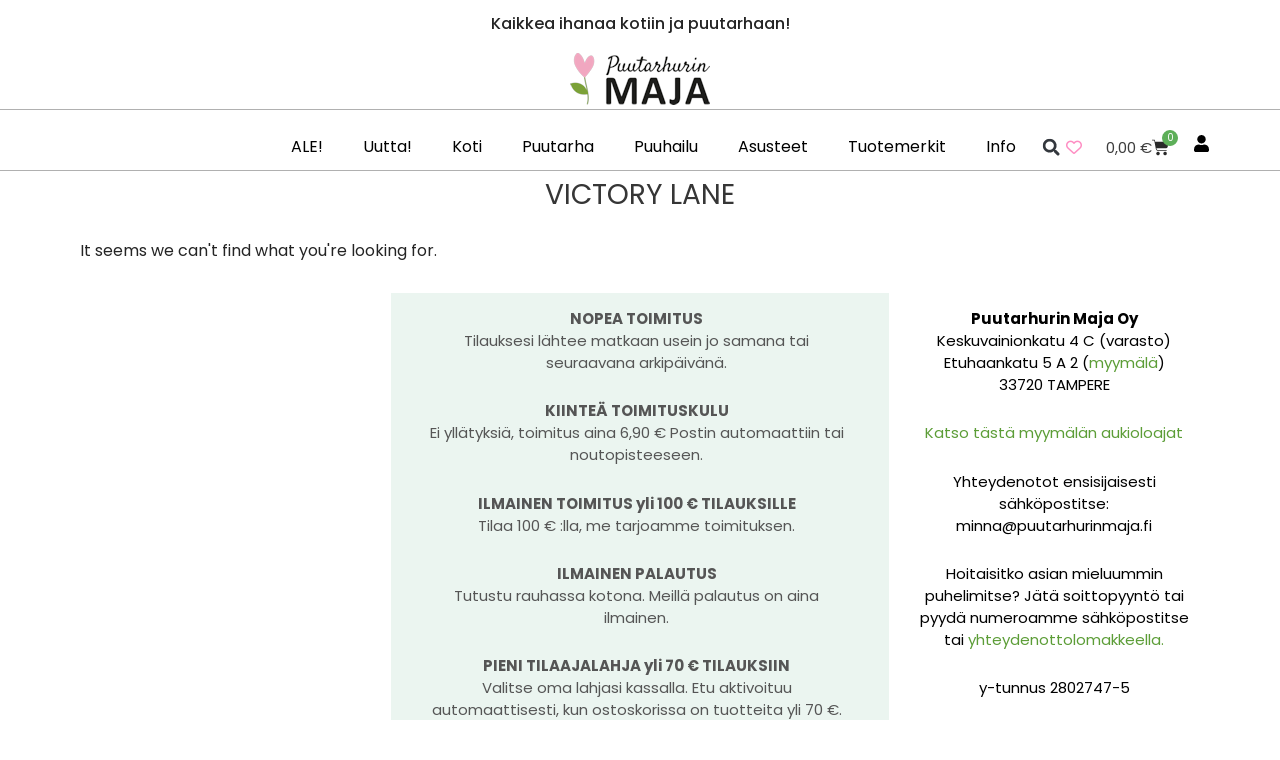

--- FILE ---
content_type: text/html; charset=UTF-8
request_url: https://puutarhurinmaja.fi/tuote-avainsana/victory-lane/
body_size: 50452
content:
<!DOCTYPE html>
<html lang="fi">
<head>
	<meta charset="UTF-8">
	<meta name="viewport" content="width=device-width, initial-scale=1.0, viewport-fit=cover" />		<script>
(function(html){html.className = html.className.replace(/\bno-js\b/,'js')})(document.documentElement);
//# sourceURL=twentysixteen_javascript_detection
</script>
<meta name='robots' content='index, follow, max-image-preview:large, max-snippet:-1, max-video-preview:-1' />
<!-- Google tag (gtag.js) consent mode dataLayer added by Site Kit -->
<script id="google_gtagjs-js-consent-mode-data-layer">
window.dataLayer = window.dataLayer || [];function gtag(){dataLayer.push(arguments);}
gtag('consent', 'default', {"ad_personalization":"denied","ad_storage":"denied","ad_user_data":"denied","analytics_storage":"denied","functionality_storage":"denied","security_storage":"denied","personalization_storage":"denied","region":["AT","BE","BG","CH","CY","CZ","DE","DK","EE","ES","FI","FR","GB","GR","HR","HU","IE","IS","IT","LI","LT","LU","LV","MT","NL","NO","PL","PT","RO","SE","SI","SK"],"wait_for_update":500});
window._googlesitekitConsentCategoryMap = {"statistics":["analytics_storage"],"marketing":["ad_storage","ad_user_data","ad_personalization"],"functional":["functionality_storage","security_storage"],"preferences":["personalization_storage"]};
window._googlesitekitConsents = {"ad_personalization":"denied","ad_storage":"denied","ad_user_data":"denied","analytics_storage":"denied","functionality_storage":"denied","security_storage":"denied","personalization_storage":"denied","region":["AT","BE","BG","CH","CY","CZ","DE","DK","EE","ES","FI","FR","GB","GR","HR","HU","IE","IS","IT","LI","LT","LU","LV","MT","NL","NO","PL","PT","RO","SE","SI","SK"],"wait_for_update":500};
</script>
<!-- End Google tag (gtag.js) consent mode dataLayer added by Site Kit -->

	<!-- This site is optimized with the Yoast SEO plugin v26.8 - https://yoast.com/product/yoast-seo-wordpress/ -->
	<title>victory lane - Puutarhurin Maja verkkokauppa</title>
	<link rel="canonical" href="https://puutarhurinmaja.fi/tuote-avainsana/victory-lane/" />
	<meta property="og:locale" content="fi_FI" />
	<meta property="og:type" content="article" />
	<meta property="og:title" content="victory lane - Puutarhurin Maja verkkokauppa" />
	<meta property="og:url" content="https://puutarhurinmaja.fi/tuote-avainsana/victory-lane/" />
	<meta property="og:site_name" content="Puutarhurin Maja" />
	<meta name="twitter:card" content="summary_large_image" />
	<script type="application/ld+json" class="yoast-schema-graph">{"@context":"https://schema.org","@graph":[{"@type":"CollectionPage","@id":"https://puutarhurinmaja.fi/tuote-avainsana/victory-lane/","url":"https://puutarhurinmaja.fi/tuote-avainsana/victory-lane/","name":"victory lane - Puutarhurin Maja verkkokauppa","isPartOf":{"@id":"https://puutarhurinmaja.fi/#website"},"breadcrumb":{"@id":"https://puutarhurinmaja.fi/tuote-avainsana/victory-lane/#breadcrumb"},"inLanguage":"fi"},{"@type":"BreadcrumbList","@id":"https://puutarhurinmaja.fi/tuote-avainsana/victory-lane/#breadcrumb","itemListElement":[{"@type":"ListItem","position":1,"name":"Etusivu","item":"https://puutarhurinmaja.fi/kauppa/"},{"@type":"ListItem","position":2,"name":"victory lane"}]},{"@type":"WebSite","@id":"https://puutarhurinmaja.fi/#website","url":"https://puutarhurinmaja.fi/","name":"Puutarhurin Maja","description":"Kaikkea ihanaa kotiin ja puutarhaan","publisher":{"@id":"https://puutarhurinmaja.fi/#organization"},"potentialAction":[{"@type":"SearchAction","target":{"@type":"EntryPoint","urlTemplate":"https://puutarhurinmaja.fi/?s={search_term_string}"},"query-input":{"@type":"PropertyValueSpecification","valueRequired":true,"valueName":"search_term_string"}}],"inLanguage":"fi"},{"@type":"Organization","@id":"https://puutarhurinmaja.fi/#organization","name":"Puutarhurin Maja Oy","url":"https://puutarhurinmaja.fi/","logo":{"@type":"ImageObject","inLanguage":"fi","@id":"https://puutarhurinmaja.fi/#/schema/logo/image/","url":"","contentUrl":"","caption":"Puutarhurin Maja Oy"},"image":{"@id":"https://puutarhurinmaja.fi/#/schema/logo/image/"},"sameAs":["https://facebook.com/puutarhurinmaja","https://instagram.com/puutarhurinmaja","https://pinterest.com/puutarhurinmaja"]}]}</script>
	<!-- / Yoast SEO plugin. -->


<link rel='dns-prefetch' href='//capi-automation.s3.us-east-2.amazonaws.com' />
<link rel='dns-prefetch' href='//www.googletagmanager.com' />
<link rel='dns-prefetch' href='//c5c8c6j7.delivery.rocketcdn.me' />
<link href='https://c5c8c6j7.delivery.rocketcdn.me' rel='preconnect' />
<link rel="alternate" type="application/rss+xml" title="Puutarhurin Maja &raquo; syöte" href="https://puutarhurinmaja.fi/feed/" />
<link rel="alternate" type="application/rss+xml" title="Puutarhurin Maja &raquo; kommenttien syöte" href="https://puutarhurinmaja.fi/comments/feed/" />
<link rel="alternate" type="application/rss+xml" title="Syöte: Puutarhurin Maja &raquo; victory lane Avainsana" href="https://puutarhurinmaja.fi/tuote-avainsana/victory-lane/feed/" />
<style id='wp-img-auto-sizes-contain-inline-css'>
img:is([sizes=auto i],[sizes^="auto," i]){contain-intrinsic-size:3000px 1500px}
/*# sourceURL=wp-img-auto-sizes-contain-inline-css */
</style>
<link rel='stylesheet' id='woo-carrier-agents-blocks-style-css' href='https://puutarhurinmaja.fi/wp-content/plugins/woo-carrier-agents/assets/css/woo-carrier-agents.css?ver=2.1.1' media='all' />
<link rel='stylesheet' id='premium-addons-css' href='https://puutarhurinmaja.fi/wp-content/plugins/premium-addons-for-elementor/assets/frontend/min-css/premium-addons.min.css?ver=4.11.64' media='all' />
<style id='wp-emoji-styles-inline-css'>

	img.wp-smiley, img.emoji {
		display: inline !important;
		border: none !important;
		box-shadow: none !important;
		height: 1em !important;
		width: 1em !important;
		margin: 0 0.07em !important;
		vertical-align: -0.1em !important;
		background: none !important;
		padding: 0 !important;
	}
/*# sourceURL=wp-emoji-styles-inline-css */
</style>
<link rel='stylesheet' id='wp-block-library-css' href='https://puutarhurinmaja.fi/wp-includes/css/dist/block-library/style.min.css?ver=6.9' media='all' />
<style id='wp-block-library-theme-inline-css'>
.wp-block-audio :where(figcaption){color:#555;font-size:13px;text-align:center}.is-dark-theme .wp-block-audio :where(figcaption){color:#ffffffa6}.wp-block-audio{margin:0 0 1em}.wp-block-code{border:1px solid #ccc;border-radius:4px;font-family:Menlo,Consolas,monaco,monospace;padding:.8em 1em}.wp-block-embed :where(figcaption){color:#555;font-size:13px;text-align:center}.is-dark-theme .wp-block-embed :where(figcaption){color:#ffffffa6}.wp-block-embed{margin:0 0 1em}.blocks-gallery-caption{color:#555;font-size:13px;text-align:center}.is-dark-theme .blocks-gallery-caption{color:#ffffffa6}:root :where(.wp-block-image figcaption){color:#555;font-size:13px;text-align:center}.is-dark-theme :root :where(.wp-block-image figcaption){color:#ffffffa6}.wp-block-image{margin:0 0 1em}.wp-block-pullquote{border-bottom:4px solid;border-top:4px solid;color:currentColor;margin-bottom:1.75em}.wp-block-pullquote :where(cite),.wp-block-pullquote :where(footer),.wp-block-pullquote__citation{color:currentColor;font-size:.8125em;font-style:normal;text-transform:uppercase}.wp-block-quote{border-left:.25em solid;margin:0 0 1.75em;padding-left:1em}.wp-block-quote cite,.wp-block-quote footer{color:currentColor;font-size:.8125em;font-style:normal;position:relative}.wp-block-quote:where(.has-text-align-right){border-left:none;border-right:.25em solid;padding-left:0;padding-right:1em}.wp-block-quote:where(.has-text-align-center){border:none;padding-left:0}.wp-block-quote.is-large,.wp-block-quote.is-style-large,.wp-block-quote:where(.is-style-plain){border:none}.wp-block-search .wp-block-search__label{font-weight:700}.wp-block-search__button{border:1px solid #ccc;padding:.375em .625em}:where(.wp-block-group.has-background){padding:1.25em 2.375em}.wp-block-separator.has-css-opacity{opacity:.4}.wp-block-separator{border:none;border-bottom:2px solid;margin-left:auto;margin-right:auto}.wp-block-separator.has-alpha-channel-opacity{opacity:1}.wp-block-separator:not(.is-style-wide):not(.is-style-dots){width:100px}.wp-block-separator.has-background:not(.is-style-dots){border-bottom:none;height:1px}.wp-block-separator.has-background:not(.is-style-wide):not(.is-style-dots){height:2px}.wp-block-table{margin:0 0 1em}.wp-block-table td,.wp-block-table th{word-break:normal}.wp-block-table :where(figcaption){color:#555;font-size:13px;text-align:center}.is-dark-theme .wp-block-table :where(figcaption){color:#ffffffa6}.wp-block-video :where(figcaption){color:#555;font-size:13px;text-align:center}.is-dark-theme .wp-block-video :where(figcaption){color:#ffffffa6}.wp-block-video{margin:0 0 1em}:root :where(.wp-block-template-part.has-background){margin-bottom:0;margin-top:0;padding:1.25em 2.375em}
/*# sourceURL=/wp-includes/css/dist/block-library/theme.min.css */
</style>
<style id='classic-theme-styles-inline-css'>
/*! This file is auto-generated */
.wp-block-button__link{color:#fff;background-color:#32373c;border-radius:9999px;box-shadow:none;text-decoration:none;padding:calc(.667em + 2px) calc(1.333em + 2px);font-size:1.125em}.wp-block-file__button{background:#32373c;color:#fff;text-decoration:none}
/*# sourceURL=/wp-includes/css/classic-themes.min.css */
</style>
<style id='js-archive-list-archive-widget-style-inline-css'>
/*!***************************************************************************************************************************************************************************************************************************************!*\
  !*** css ./node_modules/css-loader/dist/cjs.js??ruleSet[1].rules[4].use[1]!./node_modules/postcss-loader/dist/cjs.js??ruleSet[1].rules[4].use[2]!./node_modules/sass-loader/dist/cjs.js??ruleSet[1].rules[4].use[3]!./src/style.scss ***!
  \***************************************************************************************************************************************************************************************************************************************/
@charset "UTF-8";
/**
 * The following styles get applied both on the front of your site
 * and in the editor.
 *
 * Replace them with your own styles or remove the file completely.
 */
.js-archive-list a,
.js-archive-list a:focus,
.js-archive-list a:hover {
  text-decoration: none;
}
.js-archive-list .loading {
  display: inline-block;
  padding-left: 5px;
  vertical-align: middle;
  width: 25px;
}
.jal-hide {
  display: none;
}
.widget_jaw_widget ul.jaw_widget,
ul.jaw_widget ul,
body .wp-block-js-archive-list-archive-widget ul.jaw_widget,
body .wp-block-js-archive-list-archive-widget ul.jaw_widget ul,
body ul.jaw_widget {
  list-style: none;
  margin-left: 0;
  padding-left: 0;
}
.widget_jaw_widget ul.jaw_widget li,
.wp-block-js-archive-list-archive-widget ul.jaw_widget li,
.jaw_widget ul li {
  padding-left: 1rem;
  list-style: none;
}
.widget_jaw_widget ul.jaw_widget li::before,
.wp-block-js-archive-list-archive-widget ul.jaw_widget li::before,
.jaw_widget ul li::before {
  content: "";
}
.widget_jaw_widget ul.jaw_widget li .post-date::before,
.wp-block-js-archive-list-archive-widget ul.jaw_widget li .post-date::before,
.jaw_widget ul li .post-date::before {
  content: "—";
  padding-right: 5px;
}
.widget_jaw_widget ul.jaw_widget li .post-date,
.wp-block-js-archive-list-archive-widget ul.jaw_widget li .post-date,
.jaw_widget ul li .post-date {
  padding-left: 5px;
}
/** Bullet's padding **/
.jaw_symbol {
  margin-right: 0.5rem;
}

/*# sourceMappingURL=style-index.css.map*/
/*# sourceURL=https://puutarhurinmaja.fi/wp-content/plugins/jquery-archive-list-widget/build/style-index.css */
</style>
<link rel='stylesheet' id='pwgc-wc-blocks-style-css' href='https://puutarhurinmaja.fi/wp-content/plugins/pw-gift-cards/assets/css/blocks.css?ver=3.49' media='all' />
<style id='global-styles-inline-css'>
:root{--wp--preset--aspect-ratio--square: 1;--wp--preset--aspect-ratio--4-3: 4/3;--wp--preset--aspect-ratio--3-4: 3/4;--wp--preset--aspect-ratio--3-2: 3/2;--wp--preset--aspect-ratio--2-3: 2/3;--wp--preset--aspect-ratio--16-9: 16/9;--wp--preset--aspect-ratio--9-16: 9/16;--wp--preset--color--black: #000000;--wp--preset--color--cyan-bluish-gray: #abb8c3;--wp--preset--color--white: #fff;--wp--preset--color--pale-pink: #f78da7;--wp--preset--color--vivid-red: #cf2e2e;--wp--preset--color--luminous-vivid-orange: #ff6900;--wp--preset--color--luminous-vivid-amber: #fcb900;--wp--preset--color--light-green-cyan: #7bdcb5;--wp--preset--color--vivid-green-cyan: #00d084;--wp--preset--color--pale-cyan-blue: #8ed1fc;--wp--preset--color--vivid-cyan-blue: #0693e3;--wp--preset--color--vivid-purple: #9b51e0;--wp--preset--color--dark-gray: #1a1a1a;--wp--preset--color--medium-gray: #686868;--wp--preset--color--light-gray: #e5e5e5;--wp--preset--color--blue-gray: #4d545c;--wp--preset--color--bright-blue: #007acc;--wp--preset--color--light-blue: #9adffd;--wp--preset--color--dark-brown: #402b30;--wp--preset--color--medium-brown: #774e24;--wp--preset--color--dark-red: #640c1f;--wp--preset--color--bright-red: #ff675f;--wp--preset--color--yellow: #ffef8e;--wp--preset--gradient--vivid-cyan-blue-to-vivid-purple: linear-gradient(135deg,rgb(6,147,227) 0%,rgb(155,81,224) 100%);--wp--preset--gradient--light-green-cyan-to-vivid-green-cyan: linear-gradient(135deg,rgb(122,220,180) 0%,rgb(0,208,130) 100%);--wp--preset--gradient--luminous-vivid-amber-to-luminous-vivid-orange: linear-gradient(135deg,rgb(252,185,0) 0%,rgb(255,105,0) 100%);--wp--preset--gradient--luminous-vivid-orange-to-vivid-red: linear-gradient(135deg,rgb(255,105,0) 0%,rgb(207,46,46) 100%);--wp--preset--gradient--very-light-gray-to-cyan-bluish-gray: linear-gradient(135deg,rgb(238,238,238) 0%,rgb(169,184,195) 100%);--wp--preset--gradient--cool-to-warm-spectrum: linear-gradient(135deg,rgb(74,234,220) 0%,rgb(151,120,209) 20%,rgb(207,42,186) 40%,rgb(238,44,130) 60%,rgb(251,105,98) 80%,rgb(254,248,76) 100%);--wp--preset--gradient--blush-light-purple: linear-gradient(135deg,rgb(255,206,236) 0%,rgb(152,150,240) 100%);--wp--preset--gradient--blush-bordeaux: linear-gradient(135deg,rgb(254,205,165) 0%,rgb(254,45,45) 50%,rgb(107,0,62) 100%);--wp--preset--gradient--luminous-dusk: linear-gradient(135deg,rgb(255,203,112) 0%,rgb(199,81,192) 50%,rgb(65,88,208) 100%);--wp--preset--gradient--pale-ocean: linear-gradient(135deg,rgb(255,245,203) 0%,rgb(182,227,212) 50%,rgb(51,167,181) 100%);--wp--preset--gradient--electric-grass: linear-gradient(135deg,rgb(202,248,128) 0%,rgb(113,206,126) 100%);--wp--preset--gradient--midnight: linear-gradient(135deg,rgb(2,3,129) 0%,rgb(40,116,252) 100%);--wp--preset--font-size--small: 13px;--wp--preset--font-size--medium: 20px;--wp--preset--font-size--large: 36px;--wp--preset--font-size--x-large: 42px;--wp--preset--spacing--20: 0.44rem;--wp--preset--spacing--30: 0.67rem;--wp--preset--spacing--40: 1rem;--wp--preset--spacing--50: 1.5rem;--wp--preset--spacing--60: 2.25rem;--wp--preset--spacing--70: 3.38rem;--wp--preset--spacing--80: 5.06rem;--wp--preset--shadow--natural: 6px 6px 9px rgba(0, 0, 0, 0.2);--wp--preset--shadow--deep: 12px 12px 50px rgba(0, 0, 0, 0.4);--wp--preset--shadow--sharp: 6px 6px 0px rgba(0, 0, 0, 0.2);--wp--preset--shadow--outlined: 6px 6px 0px -3px rgb(255, 255, 255), 6px 6px rgb(0, 0, 0);--wp--preset--shadow--crisp: 6px 6px 0px rgb(0, 0, 0);}:where(.is-layout-flex){gap: 0.5em;}:where(.is-layout-grid){gap: 0.5em;}body .is-layout-flex{display: flex;}.is-layout-flex{flex-wrap: wrap;align-items: center;}.is-layout-flex > :is(*, div){margin: 0;}body .is-layout-grid{display: grid;}.is-layout-grid > :is(*, div){margin: 0;}:where(.wp-block-columns.is-layout-flex){gap: 2em;}:where(.wp-block-columns.is-layout-grid){gap: 2em;}:where(.wp-block-post-template.is-layout-flex){gap: 1.25em;}:where(.wp-block-post-template.is-layout-grid){gap: 1.25em;}.has-black-color{color: var(--wp--preset--color--black) !important;}.has-cyan-bluish-gray-color{color: var(--wp--preset--color--cyan-bluish-gray) !important;}.has-white-color{color: var(--wp--preset--color--white) !important;}.has-pale-pink-color{color: var(--wp--preset--color--pale-pink) !important;}.has-vivid-red-color{color: var(--wp--preset--color--vivid-red) !important;}.has-luminous-vivid-orange-color{color: var(--wp--preset--color--luminous-vivid-orange) !important;}.has-luminous-vivid-amber-color{color: var(--wp--preset--color--luminous-vivid-amber) !important;}.has-light-green-cyan-color{color: var(--wp--preset--color--light-green-cyan) !important;}.has-vivid-green-cyan-color{color: var(--wp--preset--color--vivid-green-cyan) !important;}.has-pale-cyan-blue-color{color: var(--wp--preset--color--pale-cyan-blue) !important;}.has-vivid-cyan-blue-color{color: var(--wp--preset--color--vivid-cyan-blue) !important;}.has-vivid-purple-color{color: var(--wp--preset--color--vivid-purple) !important;}.has-black-background-color{background-color: var(--wp--preset--color--black) !important;}.has-cyan-bluish-gray-background-color{background-color: var(--wp--preset--color--cyan-bluish-gray) !important;}.has-white-background-color{background-color: var(--wp--preset--color--white) !important;}.has-pale-pink-background-color{background-color: var(--wp--preset--color--pale-pink) !important;}.has-vivid-red-background-color{background-color: var(--wp--preset--color--vivid-red) !important;}.has-luminous-vivid-orange-background-color{background-color: var(--wp--preset--color--luminous-vivid-orange) !important;}.has-luminous-vivid-amber-background-color{background-color: var(--wp--preset--color--luminous-vivid-amber) !important;}.has-light-green-cyan-background-color{background-color: var(--wp--preset--color--light-green-cyan) !important;}.has-vivid-green-cyan-background-color{background-color: var(--wp--preset--color--vivid-green-cyan) !important;}.has-pale-cyan-blue-background-color{background-color: var(--wp--preset--color--pale-cyan-blue) !important;}.has-vivid-cyan-blue-background-color{background-color: var(--wp--preset--color--vivid-cyan-blue) !important;}.has-vivid-purple-background-color{background-color: var(--wp--preset--color--vivid-purple) !important;}.has-black-border-color{border-color: var(--wp--preset--color--black) !important;}.has-cyan-bluish-gray-border-color{border-color: var(--wp--preset--color--cyan-bluish-gray) !important;}.has-white-border-color{border-color: var(--wp--preset--color--white) !important;}.has-pale-pink-border-color{border-color: var(--wp--preset--color--pale-pink) !important;}.has-vivid-red-border-color{border-color: var(--wp--preset--color--vivid-red) !important;}.has-luminous-vivid-orange-border-color{border-color: var(--wp--preset--color--luminous-vivid-orange) !important;}.has-luminous-vivid-amber-border-color{border-color: var(--wp--preset--color--luminous-vivid-amber) !important;}.has-light-green-cyan-border-color{border-color: var(--wp--preset--color--light-green-cyan) !important;}.has-vivid-green-cyan-border-color{border-color: var(--wp--preset--color--vivid-green-cyan) !important;}.has-pale-cyan-blue-border-color{border-color: var(--wp--preset--color--pale-cyan-blue) !important;}.has-vivid-cyan-blue-border-color{border-color: var(--wp--preset--color--vivid-cyan-blue) !important;}.has-vivid-purple-border-color{border-color: var(--wp--preset--color--vivid-purple) !important;}.has-vivid-cyan-blue-to-vivid-purple-gradient-background{background: var(--wp--preset--gradient--vivid-cyan-blue-to-vivid-purple) !important;}.has-light-green-cyan-to-vivid-green-cyan-gradient-background{background: var(--wp--preset--gradient--light-green-cyan-to-vivid-green-cyan) !important;}.has-luminous-vivid-amber-to-luminous-vivid-orange-gradient-background{background: var(--wp--preset--gradient--luminous-vivid-amber-to-luminous-vivid-orange) !important;}.has-luminous-vivid-orange-to-vivid-red-gradient-background{background: var(--wp--preset--gradient--luminous-vivid-orange-to-vivid-red) !important;}.has-very-light-gray-to-cyan-bluish-gray-gradient-background{background: var(--wp--preset--gradient--very-light-gray-to-cyan-bluish-gray) !important;}.has-cool-to-warm-spectrum-gradient-background{background: var(--wp--preset--gradient--cool-to-warm-spectrum) !important;}.has-blush-light-purple-gradient-background{background: var(--wp--preset--gradient--blush-light-purple) !important;}.has-blush-bordeaux-gradient-background{background: var(--wp--preset--gradient--blush-bordeaux) !important;}.has-luminous-dusk-gradient-background{background: var(--wp--preset--gradient--luminous-dusk) !important;}.has-pale-ocean-gradient-background{background: var(--wp--preset--gradient--pale-ocean) !important;}.has-electric-grass-gradient-background{background: var(--wp--preset--gradient--electric-grass) !important;}.has-midnight-gradient-background{background: var(--wp--preset--gradient--midnight) !important;}.has-small-font-size{font-size: var(--wp--preset--font-size--small) !important;}.has-medium-font-size{font-size: var(--wp--preset--font-size--medium) !important;}.has-large-font-size{font-size: var(--wp--preset--font-size--large) !important;}.has-x-large-font-size{font-size: var(--wp--preset--font-size--x-large) !important;}
:where(.wp-block-post-template.is-layout-flex){gap: 1.25em;}:where(.wp-block-post-template.is-layout-grid){gap: 1.25em;}
:where(.wp-block-term-template.is-layout-flex){gap: 1.25em;}:where(.wp-block-term-template.is-layout-grid){gap: 1.25em;}
:where(.wp-block-columns.is-layout-flex){gap: 2em;}:where(.wp-block-columns.is-layout-grid){gap: 2em;}
:root :where(.wp-block-pullquote){font-size: 1.5em;line-height: 1.6;}
/*# sourceURL=global-styles-inline-css */
</style>
<link rel='stylesheet' id='wc-paytrail-css-css' href='https://puutarhurinmaja.fi/wp-content/plugins/wc-paytrail/assets/css/wc-paytrail.css?ver=2.7.1' media='all' />
<link rel='stylesheet' id='woocommerce-layout-css' href='https://puutarhurinmaja.fi/wp-content/plugins/woocommerce/assets/css/woocommerce-layout.css?ver=10.4.3' media='all' />
<link rel='stylesheet' id='woocommerce-smallscreen-css' href='https://puutarhurinmaja.fi/wp-content/plugins/woocommerce/assets/css/woocommerce-smallscreen.css?ver=10.4.3' media='only screen and (max-width: 768px)' />
<link rel='stylesheet' id='woocommerce-general-css' href='https://puutarhurinmaja.fi/wp-content/plugins/woocommerce/assets/css/woocommerce.css?ver=10.4.3' media='all' />
<style id='woocommerce-inline-inline-css'>
.woocommerce form .form-row .required { visibility: visible; }
/*# sourceURL=woocommerce-inline-inline-css */
</style>
<link rel='stylesheet' id='cmplz-general-css' href='https://puutarhurinmaja.fi/wp-content/plugins/complianz-gdpr-premium/assets/css/cookieblocker.min.css?ver=1762080389' media='all' />
<link rel='stylesheet' id='torro-frontend-css' href='https://puutarhurinmaja.fi/wp-content/plugins/torro-forms/assets/dist/css/frontend.min.css?ver=1.0.4' media='all' />
<link rel='stylesheet' id='wlfmc-main-css' href='https://puutarhurinmaja.fi/wp-content/plugins/smart-wishlist-for-more-convert/assets/frontend/css/style.min.css?ver=1.9.12' media='all' />
<style id='wlfmc-main-inline-css'>
.wlfmc-wishlist-popup .wlfmc-popup-footer .wlfmc_btn_0{background-color: rgb(183,209,159);color: rgb(0,0,0);border-radius: 2px !important;}.wlfmc-wishlist-popup .wlfmc-popup-footer .wlfmc_btn_0:hover{background-color: rgb(127,163,94); ;color: rgb(255,255,255);}.wlfmc-wishlist-popup .wlfmc-popup-footer .wlfmc_btn_1{background-color: rgba(0,0,0,0);color: #7e7e7e;border-radius: 2px !important;}.wlfmc-wishlist-popup .wlfmc-popup-footer .wlfmc_btn_1:hover{background-color: rgba(0,0,0,0); ;color: #7e7e7e;}.wlfmc-popup{background-color: #fff;}.wlfmc-popup .wlfmc-popup-content , .wlfmc-popup .wlfmc-popup-content label{color: #333;}.wlfmc-popup .wlfmc-popup-title{color: #333;}.wlfmc-popup{border-color: #c2c2c2;}.wlfmc-popup .wlfmc-popup-header-bordered i:not(.wlfmc-icon-close){color: #333;}.wlfmc-popup .wlfmc-popup-header-bordered i:not(.wlfmc-icon-close){background-color: #f2f2f2;}.wlfmc-popup{border-radius: 8px;}.wlfmc-single-btn:not(.is-elementor)  .wlfmc-add-button > a i{font-size: 25px;}.wlfmc-single-btn:not(.is-elementor)  .wlfmc-add-button > a i{color: rgb(254,142,195);}.wlfmc-single-btn:not(.is-elementor)  .wlfmc-add-button > a:hover i{color: rgb(81,81,81);}.wlfmc-single-btn:not(.is-elementor)  .wlfmc-add-button > a{font-size: inherit;}.wlfmc-single-btn:not(.is-elementor)  .wlfmc-add-button > a{color: rgb(0,0,0);}.wlfmc-single-btn:not(.is-elementor)  .wlfmc-add-button > a:hover{color: rgb(81,81,81);}.wlfmc-single-btn:not(.is-elementor) .wlfmc-add-button > a{background-color: transparent;}.wlfmc-single-btn:not(.is-elementor) .wlfmc-add-button > a:hover{background-color: transparent;}.wlfmc-single-btn:not(.is-elementor) .wlfmc-add-button > a{border-radius: 5px;}.wlfmc-single-btn:not(.is-elementor) .wlfmc-add-button > a{border-width: 1px;}.wlfmc-single-btn:not(.is-elementor) .wlfmc-add-button > a{border-color: transparent;}.wlfmc-single-btn:not(.is-elementor) .wlfmc-add-button > a:hover{border-color: transparent;}.wlfmc-single-btn:not(.is-elementor){margin: 0px !important;}.wlfmc-single-btn:not(.is-elementor)  .wlfmc-add-button > a{height: 45px;}.wlfmc-loop-btn:not(.is-elementor)  .wlfmc-add-button > a.have-sep span:before{border-left-color: transparent;}.wlfmc-loop-btn:not(.is-elementor)  .wlfmc-add-button > a i{font-size: 25px;}.wlfmc-loop-btn:not(.is-elementor)  .wlfmc-add-button > a i{color: rgb(254,142,195);}.wlfmc-loop-btn:not(.is-elementor)  .wlfmc-add-button > a:hover i{color: rgb(81,81,81);}.wlfmc-loop-btn:not(.is-elementor) .wlfmc-add-button > a{height: 45px;}.wlfmc-loop-btn:not(.is-elementor)  .wlfmc-add-button > a{border-radius: 5px;}.wlfmc-loop-btn:not(.is-elementor) .wlfmc-add-button > a{border-width: 1px;}.wlfmc-loop-btn:not(.is-elementor) .wlfmc-add-button > a{background-color: transparent;}.wlfmc-loop-btn:not(.is-elementor) .wlfmc-add-button > a:hover{background-color: transparent;}.wlfmc-loop-btn:not(.is-elementor) .wlfmc-add-button > a{border-color: transparent;}.wlfmc-loop-btn:not(.is-elementor) .wlfmc-add-button > a:hover{border-color: transparent;}.wlfmc-loop-btn:not(.is-elementor) .wlfmc-add-button > a{width: 45px;}.wlfmc-loop-btn:not(.is-elementor){margin: 0px !important;}.wlfmc-default-table-header:not(.is-elementor) .wlfmc-select-list-wrapper input.wlfmc-dropdown-input, .wlfmc-default-table-header:not(.is-elementor) .button,.wlfmc-default-table:not(.is-elementor) .wlfmc-wishlist-footer .apply-btn,.wlfmc-default-table:not(.is-elementor).add-to-card-same-button tr td.last-column .button:not(.minus):not(.plus),.wlfmc-default-table:not(.is-elementor)  .wlfmc-wishlist-footer .button,.wlfmc-default-table:not(.is-elementor) .wlfmc-wishlist-footer button[type="submit"],.wlfmc-default-table:not(.is-elementor) .wlfmc-wishlist-footer input[type="submit"],.wlfmc-default-table:not(.is-elementor) .wlfmc-wishlist-footer select, .wlfmc-default-table:not(.is-elementor).qty-same-button input.qty,.wlfmc-default-table:not(.is-elementor).qty-same-button .quantity .button{border-radius: 5px !important;}.wlfmc-default-table-header:not(.is-elementor) .wlfmc-select-list-wrapper input.wlfmc-dropdown-input,.wlfmc-default-table-header:not(.is-elementor) .button,.wlfmc-default-table:not(.is-elementor) .wlfmc-wishlist-footer .apply-btn,.wlfmc-default-table:not(.is-elementor).add-to-card-same-button tr td.last-column .button:not(.minus):not(.plus),.wlfmc-default-table:not(.is-elementor)  .wlfmc-wishlist-footer .button,.wlfmc-default-table:not(.is-elementor) .wlfmc-wishlist-footer button[type="submit"],.wlfmc-default-table:not(.is-elementor) .wlfmc-wishlist-footer input[type="submit"],.wlfmc-default-table:not(.is-elementor) .wlfmc-wishlist-footer select, .wlfmc-default-table:not(.is-elementor).qty-same-button input.qty,.wlfmc-default-table:not(.is-elementor).qty-same-button .quantity .button{border-width: 1px !important;border-style:solid;}.wlfmc-default-table-header:not(.is-elementor) .button,.wlfmc-default-table:not(.is-elementor) .wlfmc-wishlist-footer .apply-btn,.wlfmc-default-table:not(.is-elementor).add-to-card-same-button tr td.last-column .button:not(.minus):not(.plus),.wlfmc-default-table:not(.is-elementor) .wlfmc-wishlist-footer .button,.wlfmc-default-table:not(.is-elementor) .wlfmc-wishlist-footer button[type="submit"],.wlfmc-default-table:not(.is-elementor) .wlfmc-wishlist-footer input[type="submit"],.wlfmc-default-table:not(.is-elementor) .wlfmc-wishlist-footer select, .wlfmc-default-table:not(.is-elementor).qty-same-button input.qty,.wlfmc-default-table:not(.is-elementor).qty-same-button .quantity .button{background-color: rgb(183,209,159) !important;}.wlfmc-default-table-header:not(.is-elementor) .button:hover,.wlfmc-default-table:not(.is-elementor) .wlfmc-wishlist-footer .apply-btn:hover,.wlfmc-default-table:not(.is-elementor).add-to-card-same-button tr td.last-column .button:not(.minus):not(.plus):hover,.wlfmc-default-table:not(.is-elementor) .wlfmc-wishlist-footer .button:hover,.wlfmc-default-table:not(.is-elementor) .wlfmc-wishlist-footer button[type="submit"]:hover,.wlfmc-default-table:not(.is-elementor) .wlfmc-wishlist-footer input[type="submit"]:hover{background-color: rgb(127,163,94) !important;}.wlfmc-default-table-header:not(.is-elementor) .wlfmc-select-list-wrapper input.wlfmc-dropdown-input,.wlfmc-default-table-header:not(.is-elementor) .button,.wlfmc-default-table:not(.is-elementor) .wlfmc-wishlist-footer .apply-btn,.wlfmc-default-table:not(.is-elementor).add-to-card-same-button tr td.last-column .button:not(.minus):not(.plus),.wlfmc-default-table:not(.is-elementor) .wlfmc-wishlist-footer .button,.wlfmc-default-table:not(.is-elementor) .wlfmc-wishlist-footer button[type="submit"],.wlfmc-default-table:not(.is-elementor) .wlfmc-wishlist-footer input[type="submit"],.wlfmc-default-table:not(.is-elementor) .wlfmc-wishlist-footer select, .wlfmc-default-table:not(.is-elementor).qty-same-button input.qty ,.wlfmc-default-table:not(.is-elementor).qty-same-button .quantity .button{border-color: rgb(183,209,159) !important;}.wlfmc-default-table-header:not(.is-elementor) .button:hover,.wlfmc-default-table:not(.is-elementor) .wlfmc-wishlist-footer .apply-btn:hover,.wlfmc-default-table:not(.is-elementor).add-to-card-same-button tr td.last-column .button:not(.minus):not(.plus):hover,.wlfmc-default-table:not(.is-elementor) .wlfmc-wishlist-footer .button:hover,.wlfmc-default-table:not(.is-elementor) .wlfmc-wishlist-footer button[type="submit"]:hover,.wlfmc-default-table:not(.is-elementor) .wlfmc-wishlist-footer input[type="submit"]:hover{border-color: rgb(127,163,94) !important;}.wlfmc-default-table-header:not(.is-elementor) .button,.wlfmc-default-table:not(.is-elementor) .wlfmc-wishlist-footer .apply-btn,.wlfmc-default-table:not(.is-elementor).add-to-card-same-button tr td.last-column .button:not(.minus):not(.plus),.wlfmc-default-table:not(.is-elementor) .wlfmc-wishlist-footer .button,.wlfmc-default-table:not(.is-elementor) .wlfmc-wishlist-footer button[type="submit"],.wlfmc-default-table:not(.is-elementor) .wlfmc-wishlist-footer input[type="submit"],.wlfmc-default-table:not(.is-elementor) .wlfmc-wishlist-footer select, .wlfmc-default-table:not(.is-elementor).qty-same-button input.qty,.wlfmc-default-table:not(.is-elementor).qty-same-button .quantity .button{color: rgb(0,0,0) !important;}.wlfmc-default-table-header:not(.is-elementor) .button:hover,.wlfmc-default-table:not(.is-elementor) .wlfmc-wishlist-footer .apply-btn:hover,.wlfmc-default-table:not(.is-elementor).add-to-card-same-button tr td.last-column .button:not(.minus):not(.plus):hover,.wlfmc-default-table:not(.is-elementor) .wlfmc-wishlist-footer .button:hover,.wlfmc-default-table:not(.is-elementor) .wlfmc-wishlist-footer button[type="submit"]:hover,.wlfmc-default-table:not(.is-elementor) .wlfmc-wishlist-footer input[type="submit"]:hover{color: #fff !important;}.wlfmc-default-table-header:not(.is-elementor) .wlfmc-select-list-wrapper input.wlfmc-dropdown-input,.wlfmc-default-table-header:not(.is-elementor) .button,.wlfmc-default-table:not(.is-elementor) .wlfmc-wishlist-footer .apply-btn,.wlfmc-default-table:not(.is-elementor).add-to-card-same-button tr td.last-column .button:not(.minus):not(.plus),.wlfmc-default-table:not(.is-elementor) .wlfmc-wishlist-footer .button,.wlfmc-default-table:not(.is-elementor) .wlfmc-wishlist-footer button[type="submit"],.wlfmc-default-table:not(.is-elementor) .wlfmc-wishlist-footer input[type="submit"],.wlfmc-default-table:not(.is-elementor) .wlfmc-wishlist-footer select, .wlfmc-default-table:not(.is-elementor).qty-same-button input.qty,.wlfmc-default-table:not(.is-elementor).qty-same-button .quantity .button{font-size: 15px !important;}.wlfmc-default-table-header:not(.is-elementor) .wlfmc-select-list-wrapper input.wlfmc-dropdown-input,.wlfmc-default-table-header:not(.is-elementor) .button,.wlfmc-default-table:not(.is-elementor) .wlfmc-wishlist-footer .apply-btn,.wlfmc-default-table:not(.is-elementor).add-to-card-same-button tr td.last-column .button:not(.minus):not(.plus),.wlfmc-default-table:not(.is-elementor) .wlfmc-wishlist-footer .button,.wlfmc-default-table:not(.is-elementor) .wlfmc-wishlist-footer button[type="submit"],.wlfmc-default-table:not(.is-elementor) .wlfmc-wishlist-footer input[type="submit"],.wlfmc-default-table:not(.is-elementor) .wlfmc-wishlist-footer select, .wlfmc-default-table:not(.is-elementor).qty-same-button input.qty,.wlfmc-default-table:not(.is-elementor).qty-same-button .quantity .button{height: 40px !important;max-height: 40px  !important;min-height: 40px !important;padding-top:0;padding-bottom:0; display: flex;justify-content: center;align-items: center;margin:0;}.wlfmc-default-table:not(.is-elementor) .product-thumbnail img{background-color: #f5f5f5;}.wlfmc-default-table:not(.is-elementor) .total-prices,.wlfmc-default-table:not(.is-elementor) .total-prices > div ,.wlfmc-default-table:not(.is-elementor) .wlfmc-wishlist-footer .wlfmc-total-td,.wlfmc-default-table:not(.is-elementor) .wlfmc-wishlist-footer tr.actions,.wlfmc-default-table-header:not(.is-elementor),.wlfmc-default-table:not(.is-elementor) .wishlist-items-wrapper:not(.wishlist-empty) tr{border-color: #ebebeb !important;}.wlfmc-default-table:not(.is-elementor) .wlfmc-wishlist-footer .wlfmc-total-td,.wlfmc-default-table:not(.is-elementor) .wlfmc-wishlist-footer tr.actions,.wlfmc-default-table-header:not(.is-elementor),.wlfmc-default-table:not(.is-elementor) .wishlist-items-wrapper:not(.wishlist-empty) tr, .wlfmc-default-table:not(.is-elementor) .wishlist-items-wrapper:not(.wishlist-empty) .wlfmc-absolute-meta-data{border-radius: 0px !important ;}.wlfmc-default-table:not(.is-elementor) .wlfmc-wishlist-footer .wlfmc-total-td,.wlfmc-default-table:not(.is-elementor) .wlfmc-wishlist-footer tr.actions,.wlfmc-default-table-header:not(.is-elementor),.wlfmc-default-table:not(.is-elementor) .wishlist-items-wrapper:not(.wishlist-empty) tr{background-color: #fff !important;}.wlfmc-default-table:not(.is-elementor) .wishlist-items-wrapper:not(.wishlist-empty) tr:hover{background-color: #fff !important;}.wlfmc-default-table:not(.is-elementor) td.with-border-top{border-top-color: transparent !important;}.wlfmc-share ul.share-items .share-item a.facebook i{color: #C71610;}.wlfmc-share ul.share-items .share-item a.twitter i{color: #000;}.wlfmc-share ul.share-items .share-item a.messenger i{color: #0077FF;}.wlfmc-share ul.share-items .share-item a.whatsapp i{color: #4FCE5D;}.wlfmc-share ul.share-items .share-item a.telegram i{color: #2AABEE;}.wlfmc-share ul.share-items .share-item a.email i{color: #C71610;}.wlfmc-share ul.share-items .share-item a.download-pdf i{color: #FF2366;}.wlfmc-share ul.share-items .share-item a.copy-link-trigger i{color: #9162ff;}.wlfmc-share ul.share-items i{border-radius: 50% !important;}.wlfmc-share ul.share-items a:hover i{border-color: rgba(59,89,152,.1) !important;}.wlfmc-share ul.share-items i{border-color: rgba(59,89,152,.1) !important;}.wlfmc-share .wlfmc-copy-container .copy-link-trigger{color: #333 !important;}.wlfmc-share .wlfmc-copy-container .copy-link-trigger:hover{color: #333 !important;}.wlfmc-share .wlfmc-copy-container .copy-link-trigger{background-color: #ebebeb !important;}.wlfmc-share .wlfmc-copy-container .copy-link-trigger:hover{background-color: #ebebeb !important;}.wlfmc-share .wlfmc-copy-container .copy-link-trigger{border-color: #ebebeb !important;}.wlfmc-share .wlfmc-copy-container .copy-link-trigger:hover{border-color: transparent !important;}.wlfmc-share .wlfmc-copy-container{color: #333 !important;}.wlfmc-share .wlfmc-copy-container{border-color: rgba(59,89,152,.1) !important;}.wlfmc-share .wlfmc-copy-container{background-color: #fff !important;}.wlfmc-products-counter-wrapper:not(.is-elementor) .wlfmc-view-wishlist-link{background-color: rgb(183,209,159) !important; ;color: #515151 !important;border-color: rgb(0,0,0,0) !important;}.wlfmc-products-counter-wrapper:not(.is-elementor) .wlfmc-view-wishlist-link:hover{background-color: rgb(127,163,94) !important; ;color: #fff !important;border-color: rgb(0,0,0,0) !important;}.wlfmc-elementor.wlfmc-wishlist-counter{z-index: 997 !important;}.wlfmc-products-counter-wrapper:not(.is-elementor) .wlfmc-counter-icon i{color: rgb(254,142,195);}.wlfmc-products-counter-wrapper:not(.is-elementor) .wlfmc-counter-icon i{font-size: 14;}.wlfmc-products-counter-wrapper:not(.is-elementor) .wlfmc-counter-icon i.wlfmc-svg{width: 24px;}.wlfmc-products-counter-wrapper:not(.is-elementor) .wlfmc-counter-items{background-color: #fff;}.wlfmc-products-counter-wrapper:not(.is-elementor) .wlfmc-counter-items{border-color: #f5f5f5;}.wlfmc-products-counter-wrapper:not(.is-elementor) .wlfmc-counter-items{border-radius: 5px !important;}.wlfmc-products-counter-wrapper:not(.is-elementor) .wlfmc-view-wishlist-link{height: 38px !important;}.wlfmc-products-counter-wrapper:not(.is-elementor) .wlfmc-view-wishlist-link{font-size: 15px !important;}.wlfmc-products-counter-wrapper:not(.is-elementor) .wlfmc-view-wishlist-link{border-width: 1px !important;}.wlfmc-products-counter-wrapper:not(.is-elementor) .wlfmc-view-wishlist-link{border-radius: 5px !important;}.wlfmc-default-table:not(.is-elementor) input.qty{padding-left:0 !important;padding-right: 0 !important;}.wlfmc-default-table-header:not(.is-elementor) .button:not(.wlfmc-new-list) { width: 40px}.single-product div.product form.cart .wlfmc-add-to-wishlist.wlfmc_position_before_add_to_cart_button {float: left;}.rtl.single-product div.product form.cart .wlfmc-add-to-wishlist.wlfmc_position_before_add_to_cart_button {float: right;}.premium-woo-product-wrapper{ position:relative;}
/*# sourceURL=wlfmc-main-inline-css */
</style>
<link rel='stylesheet' id='twentysixteen-fonts-css' href='https://puutarhurinmaja.fi/wp-content/themes/twentysixteen/fonts/merriweather-plus-montserrat-plus-inconsolata.css?ver=20230328' media='all' />
<link rel='stylesheet' id='genericons-css' href='https://puutarhurinmaja.fi/wp-content/themes/twentysixteen/genericons/genericons.css?ver=20251101' media='all' />
<link rel='stylesheet' id='elementor-frontend-css' href='https://puutarhurinmaja.fi/wp-content/plugins/elementor/assets/css/frontend.min.css?ver=3.33.4' media='all' />
<link rel='stylesheet' id='widget-image-css' href='https://puutarhurinmaja.fi/wp-content/plugins/elementor/assets/css/widget-image.min.css?ver=3.33.4' media='all' />
<link rel='stylesheet' id='widget-nav-menu-css' href='https://puutarhurinmaja.fi/wp-content/plugins/elementor-pro/assets/css/widget-nav-menu.min.css?ver=3.33.2' media='all' />
<link rel='stylesheet' id='widget-search-form-css' href='https://puutarhurinmaja.fi/wp-content/plugins/elementor-pro/assets/css/widget-search-form.min.css?ver=3.33.2' media='all' />
<link rel='stylesheet' id='widget-woocommerce-menu-cart-css' href='https://puutarhurinmaja.fi/wp-content/plugins/elementor-pro/assets/css/widget-woocommerce-menu-cart.min.css?ver=3.33.2' media='all' />
<link rel='stylesheet' id='e-sticky-css' href='https://puutarhurinmaja.fi/wp-content/plugins/elementor-pro/assets/css/modules/sticky.min.css?ver=3.33.2' media='all' />
<link rel='stylesheet' id='e-animation-grow-css' href='https://puutarhurinmaja.fi/wp-content/plugins/elementor/assets/lib/animations/styles/e-animation-grow.min.css?ver=3.33.4' media='all' />
<link rel='stylesheet' id='widget-social-icons-css' href='https://puutarhurinmaja.fi/wp-content/plugins/elementor/assets/css/widget-social-icons.min.css?ver=3.33.4' media='all' />
<link rel='stylesheet' id='e-apple-webkit-css' href='https://puutarhurinmaja.fi/wp-content/plugins/elementor/assets/css/conditionals/apple-webkit.min.css?ver=3.33.4' media='all' />
<link rel='stylesheet' id='widget-heading-css' href='https://puutarhurinmaja.fi/wp-content/plugins/elementor/assets/css/widget-heading.min.css?ver=3.33.4' media='all' />
<link rel='stylesheet' id='widget-woocommerce-products-css' href='https://puutarhurinmaja.fi/wp-content/plugins/elementor-pro/assets/css/widget-woocommerce-products.min.css?ver=3.33.2' media='all' />
<link rel='stylesheet' id='widget-woocommerce-products-archive-css' href='https://puutarhurinmaja.fi/wp-content/plugins/elementor-pro/assets/css/widget-woocommerce-products-archive.min.css?ver=3.33.2' media='all' />
<link rel='stylesheet' id='elementor-post-57589-css' href='https://puutarhurinmaja.fi/wp-content/uploads/elementor/css/post-57589.css?ver=1768969541' media='all' />
<link rel='stylesheet' id='font-awesome-5-all-css' href='https://puutarhurinmaja.fi/wp-content/plugins/elementor/assets/lib/font-awesome/css/all.min.css?ver=4.11.64' media='all' />
<link rel='stylesheet' id='font-awesome-4-shim-css' href='https://puutarhurinmaja.fi/wp-content/plugins/elementor/assets/lib/font-awesome/css/v4-shims.min.css?ver=3.33.4' media='all' />
<link rel='stylesheet' id='elementor-post-33985-css' href='https://puutarhurinmaja.fi/wp-content/uploads/elementor/css/post-33985.css?ver=1768969541' media='all' />
<link rel='stylesheet' id='elementor-post-33992-css' href='https://puutarhurinmaja.fi/wp-content/uploads/elementor/css/post-33992.css?ver=1768969542' media='all' />
<link rel='stylesheet' id='elementor-post-87156-css' href='https://puutarhurinmaja.fi/wp-content/uploads/elementor/css/post-87156.css?ver=1768969850' media='all' />
<link rel='stylesheet' id='algolia-autocomplete-css' href='https://puutarhurinmaja.fi/wp-content/plugins/wp-search-with-algolia/css/algolia-autocomplete.css?ver=2.11.1' media='all' />
<link rel='stylesheet' id='puutarhurinmaja-style-css' href='https://puutarhurinmaja.fi/wp-content/themes/puutarhurinmaja/css/newstyle.css?ver=v1.1.177' media='all' />
<link rel='stylesheet' id='pm-algolia-style-css' href='https://puutarhurinmaja.fi/wp-content/themes/puutarhurinmaja/css/pm-algolia.css?ver=v1.1.177' media='all' />
<link rel='stylesheet' id='acadp-bootstrap-css' href='https://puutarhurinmaja.fi/wp-content/themes/puutarhurinmaja/acadp/css/acadp-bootstrap.css?ver=6.9' media='all' />
<link rel='stylesheet' id='elementor-gf-local-poppins-css' href='https://puutarhurinmaja.fi/wp-content/uploads/elementor/google-fonts/css/poppins.css?ver=1750398415' media='all' />
<link rel='stylesheet' id='elementor-gf-local-raleway-css' href='https://puutarhurinmaja.fi/wp-content/uploads/elementor/google-fonts/css/raleway.css?ver=1750398419' media='all' />
<link rel='stylesheet' id='elementor-gf-local-roboto-css' href='https://puutarhurinmaja.fi/wp-content/uploads/elementor/google-fonts/css/roboto.css?ver=1750398430' media='all' />
<script src="https://c5c8c6j7.delivery.rocketcdn.me/wp-includes/js/jquery/jquery.min.js?ver=3.7.1" id="jquery-core-js"></script>
<script src="https://c5c8c6j7.delivery.rocketcdn.me/wp-includes/js/jquery/jquery-migrate.min.js?ver=3.4.1" id="jquery-migrate-js"></script>
<script id="jquery-js-after">
if (typeof (window.wpfReadyList) == "undefined") {
			var v = jQuery.fn.jquery;
			if (v && parseInt(v) >= 3 && window.self === window.top) {
				var readyList=[];
				window.originalReadyMethod = jQuery.fn.ready;
				jQuery.fn.ready = function(){
					if(arguments.length && arguments.length > 0 && typeof arguments[0] === "function") {
						readyList.push({"c": this, "a": arguments});
					}
					return window.originalReadyMethod.apply( this, arguments );
				};
				window.wpfReadyList = readyList;
			}}
//# sourceURL=jquery-js-after
</script>
<script id="gtmkit-js-before" data-cfasync="false" data-nowprocket="" data-cookieconsent="ignore">
		window.gtmkit_settings = {"datalayer_name":"dataLayer","console_log":false,"wc":{"use_sku":false,"pid_prefix":"","add_shipping_info":{"config":1},"add_payment_info":{"config":1},"view_item":{"config":0},"view_item_list":{"config":0},"wishlist":false,"css_selectors":{"product_list_select_item":".products .product:not(.product-category) a:not(.add_to_cart_button.ajax_add_to_cart,.add_to_wishlist),.wc-block-grid__products li:not(.product-category) a:not(.add_to_cart_button.ajax_add_to_cart,.add_to_wishlist),.woocommerce-grouped-product-list-item__label a:not(.add_to_wishlist)","product_list_element":".product,.wc-block-grid__product","product_list_exclude":"","product_list_add_to_cart":".add_to_cart_button.ajax_add_to_cart:not(.single_add_to_cart_button)"},"text":{"wp-block-handpicked-products":"Handpicked Products","wp-block-product-best-sellers":"Best Sellers","wp-block-product-category":"Product Category","wp-block-product-new":"New Products","wp-block-product-on-sale":"Products On Sale","wp-block-products-by-attribute":"Products By Attribute","wp-block-product-tag":"Product Tag","wp-block-product-top-rated":"Top Rated Products","shipping-tier-not-found":"Shipping tier not found","payment-method-not-found":"Payment method not found"}}};
		window.gtmkit_data = {"wc":{"currency":"EUR","is_cart":false,"is_checkout":false,"blocks":{}}};
		window.dataLayer = window.dataLayer || [];
				
//# sourceURL=gtmkit-js-before
</script>
<script src="https://c5c8c6j7.delivery.rocketcdn.me/wp-content/plugins/woocommerce/assets/js/jquery-blockui/jquery.blockUI.min.js?ver=2.7.0-wc.10.4.3" id="wc-jquery-blockui-js" data-wp-strategy="defer"></script>
<script id="bis-out-of-stock-notify-js-extra">
var bis_out_of_stock_notify = {"wp_ajax_url":"https://puutarhurinmaja.fi/wp-admin/admin-ajax.php","out_of_stock_notify_nonce":"d47e6e6a84","current_user_language":"not_active","success_message_position":"below","success_message_effect":"fadein","error_message_effect":"fadein","instock_subscribe_email_success":"Kiva juttu! Ilmoituspyynt\u00f6si on nyt tallennettu.","instock_already_subscribed":"Olet jo tilannut ilmoituksen.","instock_error_empty_email":"Kirjoita s\u00e4hk\u00f6postiosoitteesi kentt\u00e4\u00e4n.","instock_error_empty_first_name_field":"First Name Field can\\'t be empty","instock_error_empty_last_name_field":"Last Name Field can\\'t be empty","instock_error_empty_mobile_number_field":"Mobile Number Field can\\'t be empty","iagree_error_msg":"Please give consent by selecting this checkbox","instock_error_email_format":"Tarkista s\u00e4hk\u00f6postiosoitteesi oikeinkirjoitus.","instock_sucess_fadein_time":"5","instock_error_fadein_time":"5","required_fields_user_name":"no","required_fields_mobile_number":"no","bis_enable_show_hide_fields":"hide","instock_error_display_time":"60","instock_success_display_time":"60","bis_form_hide_after_submit":"1"};
//# sourceURL=bis-out-of-stock-notify-js-extra
</script>
<script src="https://c5c8c6j7.delivery.rocketcdn.me/wp-content/plugins/backinstocknotifier/assets/js/bis-out-of-stock-notify.js?ver=11.9" id="bis-out-of-stock-notify-js"></script>
<script src="https://c5c8c6j7.delivery.rocketcdn.me/wp-content/plugins/wc-paytrail/assets/js/wc-paytrail.js?ver=2.7.1" id="wc-paytrail-js-js"></script>
<script id="wc-add-to-cart-js-extra">
var wc_add_to_cart_params = {"ajax_url":"/wp-admin/admin-ajax.php","wc_ajax_url":"/?wc-ajax=%%endpoint%%","i18n_view_cart":"N\u00e4yt\u00e4 ostoskori","cart_url":"https://puutarhurinmaja.fi/ostoskori/","is_cart":"","cart_redirect_after_add":"no"};
//# sourceURL=wc-add-to-cart-js-extra
</script>
<script src="https://c5c8c6j7.delivery.rocketcdn.me/wp-content/plugins/woocommerce/assets/js/frontend/add-to-cart.min.js?ver=10.4.3" id="wc-add-to-cart-js" defer data-wp-strategy="defer"></script>
<script src="https://c5c8c6j7.delivery.rocketcdn.me/wp-content/plugins/woocommerce/assets/js/js-cookie/js.cookie.min.js?ver=2.1.4-wc.10.4.3" id="wc-js-cookie-js" data-wp-strategy="defer"></script>
<script src="https://c5c8c6j7.delivery.rocketcdn.me/wp-content/plugins/gtm-kit/assets/integration/woocommerce.js?ver=2.7.0" id="gtmkit-woocommerce-js" defer data-wp-strategy="defer"></script>
<script id="gtmkit-datalayer-js-before" data-cfasync="false" data-nowprocket="" data-cookieconsent="ignore">
const gtmkit_dataLayer_content = {"pageType":"product-tag"};
dataLayer.push( gtmkit_dataLayer_content );

//# sourceURL=gtmkit-datalayer-js-before
</script>
<script id="twentysixteen-script-js-extra">
var screenReaderText = {"expand":"n\u00e4yt\u00e4 alavalikko","collapse":"piilota alavalikko"};
//# sourceURL=twentysixteen-script-js-extra
</script>
<script src="https://c5c8c6j7.delivery.rocketcdn.me/wp-content/themes/twentysixteen/js/functions.js?ver=20230629" id="twentysixteen-script-js" defer data-wp-strategy="defer"></script>
<script src="https://c5c8c6j7.delivery.rocketcdn.me/wp-content/plugins/elementor/assets/lib/font-awesome/js/v4-shims.min.js?ver=3.33.4" id="font-awesome-4-shim-js"></script>

<!-- Google tag (gtag.js) snippet added by Site Kit -->
<!-- Google Ads snippet added by Site Kit -->
<script src="https://www.googletagmanager.com/gtag/js?id=AW-10875595966" id="google_gtagjs-js" async></script>
<script id="google_gtagjs-js-after">
window.dataLayer = window.dataLayer || [];function gtag(){dataLayer.push(arguments);}
gtag("js", new Date());
gtag("set", "developer_id.dZTNiMT", true);
gtag("config", "AW-10875595966");
 window._googlesitekit = window._googlesitekit || {}; window._googlesitekit.throttledEvents = []; window._googlesitekit.gtagEvent = (name, data) => { var key = JSON.stringify( { name, data } ); if ( !! window._googlesitekit.throttledEvents[ key ] ) { return; } window._googlesitekit.throttledEvents[ key ] = true; setTimeout( () => { delete window._googlesitekit.throttledEvents[ key ]; }, 5 ); gtag( "event", name, { ...data, event_source: "site-kit" } ); }; 
//# sourceURL=google_gtagjs-js-after
</script>
<script id="pm-ajax-script-js-extra">
var afp_vars = {"afp_nonce":"a49ff5f6bc","afp_ajax_url":"https://puutarhurinmaja.fi/wp-admin/admin-ajax.php"};
//# sourceURL=pm-ajax-script-js-extra
</script>
<script src="https://c5c8c6j7.delivery.rocketcdn.me/wp-content/themes/puutarhurinmaja/dist/bundle.js?ver=v1.1.177" id="pm-ajax-script-js"></script>
<link rel="https://api.w.org/" href="https://puutarhurinmaja.fi/wp-json/" /><link rel="alternate" title="JSON" type="application/json" href="https://puutarhurinmaja.fi/wp-json/wp/v2/product_tag/738" /><link rel="EditURI" type="application/rsd+xml" title="RSD" href="https://puutarhurinmaja.fi/xmlrpc.php?rsd" />
<meta name="generator" content="WordPress 6.9" />
<meta name="generator" content="WooCommerce 10.4.3" />
<meta name="generator" content="Site Kit by Google 1.170.0" />
<!-- This website runs the Product Feed PRO for WooCommerce by AdTribes.io plugin - version woocommercesea_option_installed_version -->
			<style>.cmplz-hidden {
					display: none !important;
				}</style>	<noscript><style>.woocommerce-product-gallery{ opacity: 1 !important; }</style></noscript>
	<meta name="generator" content="Elementor 3.33.4; features: e_font_icon_svg, additional_custom_breakpoints; settings: css_print_method-external, google_font-enabled, font_display-auto">
<!-- MailerLite Universal -->
<script>
    (function(w,d,e,u,f,l,n){w[f]=w[f]||function(){(w[f].q=w[f].q||[])
    .push(arguments);},l=d.createElement(e),l.async=1,l.src=u,
    n=d.getElementsByTagName(e)[0],n.parentNode.insertBefore(l,n);})
    (window,document,'script','https://assets.mailerlite.com/js/universal.js','ml');
    ml('account', '32340');
</script>
<!-- End MailerLite Universal -->
			<script data-service="facebook" data-category="marketing"  type="text/plain">
				!function(f,b,e,v,n,t,s){if(f.fbq)return;n=f.fbq=function(){n.callMethod?
					n.callMethod.apply(n,arguments):n.queue.push(arguments)};if(!f._fbq)f._fbq=n;
					n.push=n;n.loaded=!0;n.version='2.0';n.queue=[];t=b.createElement(e);t.async=!0;
					t.src=v;s=b.getElementsByTagName(e)[0];s.parentNode.insertBefore(t,s)}(window,
					document,'script','https://connect.facebook.net/en_US/fbevents.js');
			</script>
			<!-- WooCommerce Facebook Integration Begin -->
			<script data-service="facebook" data-category="marketing"  type="text/plain">

				fbq('init', '332199831224702', {}, {
    "agent": "woocommerce_0-10.4.3-3.5.15"
});

				document.addEventListener( 'DOMContentLoaded', function() {
					// Insert placeholder for events injected when a product is added to the cart through AJAX.
					document.body.insertAdjacentHTML( 'beforeend', '<div class=\"wc-facebook-pixel-event-placeholder\"></div>' );
				}, false );

			</script>
			<!-- WooCommerce Facebook Integration End -->
						<style>
				.e-con.e-parent:nth-of-type(n+4):not(.e-lazyloaded):not(.e-no-lazyload),
				.e-con.e-parent:nth-of-type(n+4):not(.e-lazyloaded):not(.e-no-lazyload) * {
					background-image: none !important;
				}
				@media screen and (max-height: 1024px) {
					.e-con.e-parent:nth-of-type(n+3):not(.e-lazyloaded):not(.e-no-lazyload),
					.e-con.e-parent:nth-of-type(n+3):not(.e-lazyloaded):not(.e-no-lazyload) * {
						background-image: none !important;
					}
				}
				@media screen and (max-height: 640px) {
					.e-con.e-parent:nth-of-type(n+2):not(.e-lazyloaded):not(.e-no-lazyload),
					.e-con.e-parent:nth-of-type(n+2):not(.e-lazyloaded):not(.e-no-lazyload) * {
						background-image: none !important;
					}
				}
			</style>
					<style>
			.algolia-search-highlight {
				background-color: #fffbcc;
				border-radius: 2px;
				font-style: normal;
			}
		</style>
				<style type="text/css" id="twentysixteen-header-css">
		.site-branding {
			margin: 0 auto 0 0;
		}

		.site-branding .site-title,
		.site-description {
			clip-path: inset(50%);
			position: absolute;
		}
		</style>
		<style id="custom-background-css">
body.custom-background { background-color: #ffffff; }
</style>
	
<!-- Google Tag Manager snippet added by Site Kit -->
<script>
			( function( w, d, s, l, i ) {
				w[l] = w[l] || [];
				w[l].push( {'gtm.start': new Date().getTime(), event: 'gtm.js'} );
				var f = d.getElementsByTagName( s )[0],
					j = d.createElement( s ), dl = l != 'dataLayer' ? '&l=' + l : '';
				j.async = true;
				j.src = 'https://www.googletagmanager.com/gtm.js?id=' + i + dl;
				f.parentNode.insertBefore( j, f );
			} )( window, document, 'script', 'dataLayer', 'GTM-PDKLDXDF' );
			
</script>

<!-- End Google Tag Manager snippet added by Site Kit -->
<link rel="icon" href="https://c5c8c6j7.delivery.rocketcdn.me/wp-content/uploads/2021/06/cropped-android-chrome-512x512-1-32x32.png" sizes="32x32" />
<link rel="icon" href="https://c5c8c6j7.delivery.rocketcdn.me/wp-content/uploads/2021/06/cropped-android-chrome-512x512-1-192x192.png" sizes="192x192" />
<link rel="apple-touch-icon" href="https://c5c8c6j7.delivery.rocketcdn.me/wp-content/uploads/2021/06/cropped-android-chrome-512x512-1-180x180.png" />
<meta name="msapplication-TileImage" content="https://c5c8c6j7.delivery.rocketcdn.me/wp-content/uploads/2021/06/cropped-android-chrome-512x512-1-270x270.png" />
<style>.header-mobile { background-image: url("https://c5c8c6j7.delivery.rocketcdn.me/wp-content/themes/puutarhurinmaja/kuvat/kevat_tapetti_440.jpg"); background-size: 50%; padding: 15px 0 42px 0;} .header-image { background-image: url("https://c5c8c6j7.delivery.rocketcdn.me/wp-content/themes/puutarhurinmaja/kuvat/kevat_tapetti_440.jpg"); }</style>    <meta name="google-site-verification" content="86cugNierzogzi_3JPsDCgeW1cEY85QHa0NDRlotnyo"/>
    <meta name="google-site-verification" content="ifh_WCMV0RjMr7u3LyibIiMv2EVDqGqbSIZOEglYFD8"/>
    <!--<link href="https://fonts.googleapis.com/css?family=Lora|Poppins|Raleway|Satisfy|Merriweather+Sans|IM+Fell+English+SC|Amatic+SC" rel="stylesheet">-->
			<style id="wp-custom-css">
			ul.wjecf-cols > li {
border-style: solid !important;
border-width: 1px !important;
}

ul.wjecf-cols {
place-items: stretch !important;
}

.elementor-33985 .elementor-element.elementor-element-9bce2d6.elementor-element {
	--order: initial !important;
}

.elementor-33985 .elementor-element.elementor-element-00c467e.elementor-element {
	--order: initial !important;
}
p.woocommerce-store-notice.demo_store {
    background-color: #e0ebe7 !important;
    color:white;
}
a.woocommerce-store-notice__dismiss-link {
    color:black!important;
}		</style>
		    <script type="text/html" id="tmpl-pm-product-search">
        <!DOCTYPE html>
<li class="product type-product">
    <a href="{{data.permalink}}" class="woocommerce-LoopProduct-link woocommerce-loop-product__link">
        <# if ( data.images.thumbnail ) { #>
            <img fetchpriority="high" width="300" height="400" src="{{ data.images.biggerthumb.url }}">
        <# } #>
        <h2 class="woocommerce-loop-product__title">{{ data.post_title }}</h2>
    <span class="price"><span class="woocommerce-Price-amount amount">{{data.price}}&nbsp;<span class="woocommerce-Price-currencySymbol">€</span></span></span>
</a><a href="/kauppa/?add-to-cart={{data.post_id}}" data-quantity="1" class="button product_type_simple add_to_cart_button ajax_add_to_cart" data-product_id="{{data.post_id}}" data-product_sku="{{data.sku}}" aria-label="Add “{{data.post_title}}” to your cart" rel="nofollow">Lisää koriin</a></li>
    </script>
    <script type="text/html" id="tmpl-pm-post-search">
        <article itemtype="http://schema.org/Article">
    <# if ( data.images.thumbnail ) { #>
        <div class="ais-hits--thumbnail">
            <a href="{{ data.permalink }}" title="{{ data.post_title }}">
                <img src="{{ data.images.thumbnail.url }}" alt="{{ data.post_title }}" title="{{ data.post_title }}" itemprop="image" />
            </a>
        </div>
    <# } #>

    <div class="ais-hits--content">
        <h2 itemprop="name headline"><a href="{{ data.permalink }}" title="{{ data.post_title }}" itemprop="url">{{{ data._highlightResult.post_title.value }}}</a></h2>
        <div class="excerpt">
            <p>
                <# if ( data._snippetResult['content'] || data.price ) { #>
                    <span class="suggestion-post-content">
                        <# if ( data.price ) { #>
                            {{{ data.price }}} €
                        <# } #>
                        <# if ( data._snippetResult['content'] ) { #>
                            {{{ data._snippetResult['content'].value }}}
                        <# } #>
                    </span>
                <# } #>
            </p>
        </div>
    </div>
    <div class="ais-clearfix"></div>
</article>
    </script>
    <meta name="generator" content="WP Rocket 3.20.3" data-wpr-features="wpr_image_dimensions wpr_cdn wpr_desktop" /></head>
<body data-cmplz=1 class="archive tax-product_tag term-victory-lane term-738 custom-background wp-custom-logo wp-embed-responsive wp-theme-twentysixteen wp-child-theme-puutarhurinmaja theme-twentysixteen woocommerce woocommerce-page woocommerce-no-js no-sidebar hfeed elementor-page-87156 elementor-default elementor-template-full-width elementor-kit-57589">
		<!-- Google Tag Manager (noscript) snippet added by Site Kit -->
		<noscript>
			<iframe src="https://www.googletagmanager.com/ns.html?id=GTM-PDKLDXDF" height="0" width="0" style="display:none;visibility:hidden"></iframe>
		</noscript>
		<!-- End Google Tag Manager (noscript) snippet added by Site Kit -->
		<!-- Segment Pixel - Advertiser Pixel - DO NOT MODIFY -->
<img src="https://secure.adnxs.com/seg?member_id=7458&add_code=594977A&t=2" width="1" height="1" style="display:none" />
<!-- End of Segment Pixel -->

		<header data-rocket-location-hash="5eb9c5a286c088a8c7ca34d092d6ebca" data-elementor-type="header" data-elementor-id="33985" class="elementor elementor-33985 elementor-location-header" data-elementor-post-type="elementor_library">
			<div data-rocket-location-hash="4e0f04cb8fe82d9e86f4e1a888086a59" class="elementor-element elementor-element-7efed98 e-flex e-con-boxed e-con e-parent" data-id="7efed98" data-element_type="container">
					<div data-rocket-location-hash="da3b654b339ed49f0234db69a353a170" class="e-con-inner">
				<div class="elementor-element elementor-element-52794d6 elementor-widget elementor-widget-text-editor" data-id="52794d6" data-element_type="widget" data-widget_type="text-editor.default">
				<div class="elementor-widget-container">
									<p style="text-align: center;">Kaikkea ihanaa kotiin ja puutarhaan!</p>								</div>
				</div>
					</div>
				</div>
		<div data-rocket-location-hash="84e785c3cdac69085938bfc05d334abe" class="elementor-element elementor-element-1965b94 e-con-full e-flex e-con e-parent" data-id="1965b94" data-element_type="container">
				<div data-rocket-location-hash="7ec00672a575e8c586bdb024f0c1ce72" class="elementor-element elementor-element-03ea784 elementor-widget elementor-widget-theme-site-logo elementor-widget-image" data-id="03ea784" data-element_type="widget" data-widget_type="theme-site-logo.default">
				<div class="elementor-widget-container">
											<a href="https://puutarhurinmaja.fi">
			<img width="155" height="60" src="https://c5c8c6j7.delivery.rocketcdn.me/wp-content/uploads/elementor/thumbs/puutarhurinmaja_verkkokauppa-logo-pieni-155-qpgdgrgxn44bfxi4jwh1e6sazjv04ehbzc8axtv2fs.png" title="puutarhurinmaja_verkkokauppa-logo-pieni-155" alt="puutarhurinmaja_verkkokauppa-logo-pieni-155" loading="lazy" />				</a>
											</div>
				</div>
				</div>
		<div class="elementor-element elementor-element-00848f5 e-flex e-con-boxed e-con e-parent" data-id="00848f5" data-element_type="container" data-settings="{&quot;background_background&quot;:&quot;classic&quot;,&quot;sticky&quot;:&quot;top&quot;,&quot;sticky_on&quot;:[&quot;desktop&quot;,&quot;tablet&quot;,&quot;mobile&quot;],&quot;sticky_offset&quot;:0,&quot;sticky_effects_offset&quot;:0,&quot;sticky_anchor_link_offset&quot;:0}">
					<div data-rocket-location-hash="7d0ce0601f4dee916c7ce6cc61b61694" class="e-con-inner">
				<div class="elementor-element elementor-element-2518705 elementor-nav-menu--stretch elementor-widget-mobile__width-initial elementor-nav-menu--dropdown-tablet elementor-nav-menu__text-align-aside elementor-nav-menu--toggle elementor-nav-menu--burger elementor-widget elementor-widget-nav-menu" data-id="2518705" data-element_type="widget" data-settings="{&quot;submenu_icon&quot;:{&quot;value&quot;:&quot;&lt;svg aria-hidden=\&quot;true\&quot; class=\&quot;fa-svg-chevron-down e-font-icon-svg e-fas-chevron-down\&quot; viewBox=\&quot;0 0 448 512\&quot; xmlns=\&quot;http:\/\/www.w3.org\/2000\/svg\&quot;&gt;&lt;path d=\&quot;M207.029 381.476L12.686 187.132c-9.373-9.373-9.373-24.569 0-33.941l22.667-22.667c9.357-9.357 24.522-9.375 33.901-.04L224 284.505l154.745-154.021c9.379-9.335 24.544-9.317 33.901.04l22.667 22.667c9.373 9.373 9.373 24.569 0 33.941L240.971 381.476c-9.373 9.372-24.569 9.372-33.942 0z\&quot;&gt;&lt;\/path&gt;&lt;\/svg&gt;&quot;,&quot;library&quot;:&quot;fa-solid&quot;},&quot;full_width&quot;:&quot;stretch&quot;,&quot;layout&quot;:&quot;horizontal&quot;,&quot;toggle&quot;:&quot;burger&quot;}" data-widget_type="nav-menu.default">
				<div class="elementor-widget-container">
								<nav aria-label="Menu" class="elementor-nav-menu--main elementor-nav-menu__container elementor-nav-menu--layout-horizontal e--pointer-underline e--animation-fade">
				<ul id="menu-1-2518705" class="elementor-nav-menu"><li class="menu-item menu-item-type-taxonomy menu-item-object-product_cat menu-item-127172"><a href="https://puutarhurinmaja.fi/tuote-osasto/loytolaatikko/" class="elementor-item">ALE!</a></li>
<li class="menu-item menu-item-type-taxonomy menu-item-object-product_cat menu-item-92761"><a href="https://puutarhurinmaja.fi/tuote-osasto/uutuudet/" class="elementor-item">Uutta!</a></li>
<li class="menu-item menu-item-type-taxonomy menu-item-object-product_cat menu-item-has-children menu-item-17847"><a href="https://puutarhurinmaja.fi/tuote-osasto/koti/" class="elementor-item">Koti</a>
<ul class="sub-menu elementor-nav-menu--dropdown">
	<li class="menu-item menu-item-type-taxonomy menu-item-object-product_cat menu-item-121156"><a href="https://puutarhurinmaja.fi/tuote-osasto/lahjakortit/" class="elementor-sub-item">Lahjakortit</a></li>
	<li class="menu-item menu-item-type-taxonomy menu-item-object-product_cat menu-item-has-children menu-item-91967"><a href="https://puutarhurinmaja.fi/tuote-osasto/koti/led-kynttilat/" class="elementor-sub-item">LED-Kynttilät</a>
	<ul class="sub-menu elementor-nav-menu--dropdown">
		<li class="menu-item menu-item-type-taxonomy menu-item-object-product_cat menu-item-118969"><a href="https://puutarhurinmaja.fi/tuote-osasto/koti/led-kynttilat/led-kynttilat-ulkokayttoon/" class="elementor-sub-item">Led-kynttilät ulkokäyttöön</a></li>
		<li class="menu-item menu-item-type-taxonomy menu-item-object-product_cat menu-item-118974"><a href="https://puutarhurinmaja.fi/tuote-osasto/koti/led-kynttilat/led-tuikut/" class="elementor-sub-item">Led-tuikut</a></li>
		<li class="menu-item menu-item-type-taxonomy menu-item-object-product_cat menu-item-118970"><a href="https://puutarhurinmaja.fi/tuote-osasto/koti/led-kynttilat/led-kruunukynttilat/" class="elementor-sub-item">Led-kruunukynttilät</a></li>
		<li class="menu-item menu-item-type-taxonomy menu-item-object-product_cat menu-item-118971"><a href="https://puutarhurinmaja.fi/tuote-osasto/koti/led-kynttilat/led-poytakynttilat/" class="elementor-sub-item">Led-pöytäkynttilät</a></li>
		<li class="menu-item menu-item-type-taxonomy menu-item-object-product_cat menu-item-118973"><a href="https://puutarhurinmaja.fi/tuote-osasto/koti/led-kynttilat/rustiikkiset-led-kynttilat/" class="elementor-sub-item">Rustiikkiset led-kynttilät</a></li>
		<li class="menu-item menu-item-type-taxonomy menu-item-object-product_cat menu-item-118972"><a href="https://puutarhurinmaja.fi/tuote-osasto/koti/led-kynttilat/muut-led-kynttilat/" class="elementor-sub-item">Muut led-kynttilät</a></li>
	</ul>
</li>
	<li class="menu-item menu-item-type-taxonomy menu-item-object-product_cat menu-item-64592"><a href="https://puutarhurinmaja.fi/tuote-osasto/koti/talolyhdyt/" class="elementor-sub-item">Talolyhdyt</a></li>
	<li class="menu-item menu-item-type-taxonomy menu-item-object-product_cat menu-item-29560"><a href="https://puutarhurinmaja.fi/tuote-osasto/koti/sisustustyynyt-ja-torkkupeitot/" class="elementor-sub-item">Koristetyynyt ja torkkupeitot</a></li>
	<li class="menu-item menu-item-type-taxonomy menu-item-object-product_cat menu-item-17854"><a href="https://puutarhurinmaja.fi/tuote-osasto/kasvitaulut/" class="elementor-sub-item">Kasvitaulut ja julisteet</a></li>
	<li class="menu-item menu-item-type-taxonomy menu-item-object-product_cat menu-item-70188"><a href="https://puutarhurinmaja.fi/tuote-osasto/asusteet/" class="elementor-sub-item">Asusteet</a></li>
	<li class="menu-item menu-item-type-taxonomy menu-item-object-product_cat menu-item-98892"><a href="https://puutarhurinmaja.fi/tuote-osasto/koti/astiat/" class="elementor-sub-item">Astiat</a></li>
	<li class="menu-item menu-item-type-taxonomy menu-item-object-product_cat menu-item-68550"><a href="https://puutarhurinmaja.fi/tuote-osasto/koti/kortit/" class="elementor-sub-item">Kortit</a></li>
	<li class="menu-item menu-item-type-taxonomy menu-item-object-product_cat menu-item-has-children menu-item-70855"><a href="https://puutarhurinmaja.fi/tuote-osasto/koti/keittiotekstiilit/" class="elementor-sub-item">Keittiötekstiilit</a>
	<ul class="sub-menu elementor-nav-menu--dropdown">
		<li class="menu-item menu-item-type-taxonomy menu-item-object-product_cat menu-item-87700"><a href="https://puutarhurinmaja.fi/tuote-osasto/koti/keittiotekstiilit/keittiopyyhe/" class="elementor-sub-item">Keittiöpyyhkeet</a></li>
		<li class="menu-item menu-item-type-taxonomy menu-item-object-product_cat menu-item-87702"><a href="https://puutarhurinmaja.fi/tuote-osasto/koti/keittiotekstiilit/pannumyssy/" class="elementor-sub-item">Pannumyssyt</a></li>
		<li class="menu-item menu-item-type-taxonomy menu-item-object-product_cat menu-item-87705"><a href="https://puutarhurinmaja.fi/tuote-osasto/koti/keittiotekstiilit/uunikinnas-patalappu/" class="elementor-sub-item">Uunikintaat ja patalaput</a></li>
		<li class="menu-item menu-item-type-taxonomy menu-item-object-product_cat menu-item-112829"><a href="https://puutarhurinmaja.fi/tuote-osasto/koti/keittiotekstiilit/poytaliinat/" class="elementor-sub-item">Pöytäliinat</a></li>
	</ul>
</li>
	<li class="menu-item menu-item-type-taxonomy menu-item-object-product_cat menu-item-83769"><a href="https://puutarhurinmaja.fi/tuote-osasto/askartelu/book-nook/" class="elementor-sub-item">Kirjaminimaailmat &#8211; Book Nooks</a></li>
	<li class="menu-item menu-item-type-taxonomy menu-item-object-product_cat menu-item-78018"><a href="https://puutarhurinmaja.fi/tuote-osasto/koti/koriste-esineet/" class="elementor-sub-item">koriste-esineet</a></li>
	<li class="menu-item menu-item-type-taxonomy menu-item-object-product_cat menu-item-30086"><a href="https://puutarhurinmaja.fi/tuote-osasto/koti/laatikot/" class="elementor-sub-item">Korit, laatikot ja hyllyt</a></li>
	<li class="menu-item menu-item-type-taxonomy menu-item-object-product_cat menu-item-49676"><a href="https://puutarhurinmaja.fi/tuote-osasto/koti/koristelinnut/" class="elementor-sub-item">Koristelinnut</a></li>
	<li class="menu-item menu-item-type-taxonomy menu-item-object-product_cat menu-item-105081"><a href="https://puutarhurinmaja.fi/tuote-osasto/koti/kynttilanjalat-ja-tuikkukipot/" class="elementor-sub-item">Kynttilänjalat ja tuikkukipot</a></li>
	<li class="menu-item menu-item-type-taxonomy menu-item-object-product_cat menu-item-119830"><a href="https://puutarhurinmaja.fi/tuote-osasto/koti/kynttilat/" class="elementor-sub-item">Kynttilät</a></li>
	<li class="menu-item menu-item-type-taxonomy menu-item-object-product_cat menu-item-74506"><a href="https://puutarhurinmaja.fi/tuote-osasto/koti/kynttilat-lyhdyt/" class="elementor-sub-item">Lyhdyt</a></li>
	<li class="menu-item menu-item-type-taxonomy menu-item-object-product_cat menu-item-17852"><a href="https://puutarhurinmaja.fi/tuote-osasto/koti/muistikirjat/" class="elementor-sub-item">Muistikirjat ja mut paperituotteet</a></li>
	<li class="menu-item menu-item-type-taxonomy menu-item-object-product_cat menu-item-70708"><a href="https://puutarhurinmaja.fi/tuote-osasto/koti/kodin-sisustus/" class="elementor-sub-item">Muu sisustus</a></li>
	<li class="menu-item menu-item-type-taxonomy menu-item-object-product_cat menu-item-39762"><a href="https://puutarhurinmaja.fi/tuote-osasto/koti/sisustus/" class="elementor-sub-item">Naulakot ja kolkuttimet</a></li>
	<li class="menu-item menu-item-type-taxonomy menu-item-object-product_cat menu-item-112942"><a href="https://puutarhurinmaja.fi/tuote-osasto/koti/peili/" class="elementor-sub-item">Peilit</a></li>
	<li class="menu-item menu-item-type-taxonomy menu-item-object-product_cat menu-item-52326"><a href="https://puutarhurinmaja.fi/tuote-osasto/koti/peltipurkki/" class="elementor-sub-item">Peltipurkit ja -rasiat</a></li>
	<li class="menu-item menu-item-type-taxonomy menu-item-object-product_cat menu-item-30085"><a href="https://puutarhurinmaja.fi/tuote-osasto/koti/istutusastiat-ja-maljakot/" class="elementor-sub-item">Ruukut ja maljakot</a></li>
	<li class="menu-item menu-item-type-taxonomy menu-item-object-product_cat menu-item-110447"><a href="https://puutarhurinmaja.fi/tuote-osasto/koti/servetit/" class="elementor-sub-item">Servetit</a></li>
	<li class="menu-item menu-item-type-taxonomy menu-item-object-product_cat menu-item-127330"><a href="https://puutarhurinmaja.fi/tuote-osasto/koti/kosmetiikka/" class="elementor-sub-item">Saippuat ja käsivoiteet</a></li>
	<li class="menu-item menu-item-type-taxonomy menu-item-object-product_cat menu-item-113101"><a href="https://puutarhurinmaja.fi/tuote-osasto/koti/tekokukat/" class="elementor-sub-item">Tekokukat</a></li>
	<li class="menu-item menu-item-type-taxonomy menu-item-object-product_cat menu-item-112946"><a href="https://puutarhurinmaja.fi/tuote-osasto/koti/valaisin/" class="elementor-sub-item">Valaisimet</a></li>
	<li class="menu-item menu-item-type-taxonomy menu-item-object-product_cat menu-item-80849"><a href="https://puutarhurinmaja.fi/tuote-osasto/koti/vihersisustus/" class="elementor-sub-item">Vihersisustus</a></li>
</ul>
</li>
<li class="menu-item menu-item-type-taxonomy menu-item-object-product_cat menu-item-has-children menu-item-17859"><a href="https://puutarhurinmaja.fi/tuote-osasto/puutarha/" class="elementor-item">Puutarha</a>
<ul class="sub-menu elementor-nav-menu--dropdown">
	<li class="menu-item menu-item-type-taxonomy menu-item-object-product_cat menu-item-17860"><a href="https://puutarhurinmaja.fi/tuote-osasto/puutarha/puutarhaesiliinat/" class="elementor-sub-item">Essut ja työkaluvyöt</a></li>
	<li class="menu-item menu-item-type-taxonomy menu-item-object-product_cat menu-item-29400"><a href="https://puutarhurinmaja.fi/tuote-osasto/puutarha/kastelukannu/" class="elementor-sub-item">Kastelukannut</a></li>
	<li class="menu-item menu-item-type-taxonomy menu-item-object-product_cat menu-item-39046"><a href="https://puutarhurinmaja.fi/tuote-osasto/koti/laatikot/" class="elementor-sub-item">Korit ja laatikot</a></li>
	<li class="menu-item menu-item-type-taxonomy menu-item-object-product_cat menu-item-87147"><a href="https://puutarhurinmaja.fi/tuote-osasto/puutarha/lintujen-juoma-altaat/" class="elementor-sub-item">Lintujen juoma-altaat</a></li>
	<li class="menu-item menu-item-type-taxonomy menu-item-object-product_cat menu-item-17868"><a href="https://puutarhurinmaja.fi/tuote-osasto/puutarha/puutarhatarvikkeet/" class="elementor-sub-item">Muut puutarhatarvikkeet</a></li>
	<li class="menu-item menu-item-type-taxonomy menu-item-object-product_cat menu-item-39048"><a href="https://puutarhurinmaja.fi/tuote-osasto/puutarha/patsaat/" class="elementor-sub-item">Patsaat</a></li>
	<li class="menu-item menu-item-type-taxonomy menu-item-object-product_cat menu-item-17869"><a href="https://puutarhurinmaja.fi/tuote-osasto/puutarha/puutarhakasineet/" class="elementor-sub-item">Puutarhahanskat</a></li>
	<li class="menu-item menu-item-type-taxonomy menu-item-object-product_cat menu-item-17861"><a href="https://puutarhurinmaja.fi/tuote-osasto/puutarha/koristeet/" class="elementor-sub-item">Puutarhakoristeet</a></li>
	<li class="menu-item menu-item-type-taxonomy menu-item-object-product_cat menu-item-39044"><a href="https://puutarhurinmaja.fi/tuote-osasto/koti/istutusastiat-ja-maljakot/" class="elementor-sub-item">Ruukut ja maljakot</a></li>
	<li class="menu-item menu-item-type-taxonomy menu-item-object-product_cat menu-item-94631"><a href="https://puutarhurinmaja.fi/tuote-osasto/puutarha/sadevesiketju/" class="elementor-sub-item">sadevesiketjut</a></li>
	<li class="menu-item menu-item-type-taxonomy menu-item-object-product_cat menu-item-112830"><a href="https://puutarhurinmaja.fi/tuote-osasto/puutarha/siemenet/" class="elementor-sub-item">siemenet</a></li>
	<li class="menu-item menu-item-type-taxonomy menu-item-object-product_cat menu-item-17870"><a href="https://puutarhurinmaja.fi/tuote-osasto/puutarha/puutarhatyokalut/" class="elementor-sub-item">Työkalut</a></li>
	<li class="menu-item menu-item-type-taxonomy menu-item-object-product_cat menu-item-39047"><a href="https://puutarhurinmaja.fi/tuote-osasto/puutarha/tuulikellot/" class="elementor-sub-item">Tuulikellot</a></li>
</ul>
</li>
<li class="menu-item menu-item-type-taxonomy menu-item-object-product_cat menu-item-has-children menu-item-65579"><a href="https://puutarhurinmaja.fi/tuote-osasto/askartelu/" class="elementor-item">Puuhailu</a>
<ul class="sub-menu elementor-nav-menu--dropdown">
	<li class="menu-item menu-item-type-taxonomy menu-item-object-product_cat menu-item-93060"><a href="https://puutarhurinmaja.fi/tuote-osasto/askartelu/tee-itse-paketit/" class="elementor-sub-item">DIY miniatyyri askartelupaketit</a></li>
	<li class="menu-item menu-item-type-taxonomy menu-item-object-product_cat menu-item-87707"><a href="https://puutarhurinmaja.fi/tuote-osasto/askartelu/book-nook/" class="elementor-sub-item">Kirjaminimaailmat &#8211; Book Nookit</a></li>
	<li class="menu-item menu-item-type-taxonomy menu-item-object-product_cat menu-item-65582"><a href="https://puutarhurinmaja.fi/tuote-osasto/askartelu/kukkasidonta/" class="elementor-sub-item">Kukkasidonta ja kukkatarvikkeet</a></li>
	<li class="menu-item menu-item-type-taxonomy menu-item-object-product_cat menu-item-105083"><a href="https://puutarhurinmaja.fi/tuote-osasto/askartelu/miniatyyri/" class="elementor-sub-item">Miniatyyrit</a></li>
	<li class="menu-item menu-item-type-taxonomy menu-item-object-product_cat menu-item-60312"><a href="https://puutarhurinmaja.fi/tuote-osasto/koti/vetimet-ja-nupit/" class="elementor-sub-item">Vetimet ja nupit</a></li>
	<li class="menu-item menu-item-type-taxonomy menu-item-object-product_cat menu-item-65585"><a href="https://puutarhurinmaja.fi/tuote-osasto/askartelu/muut-askartelutarvikkeet/" class="elementor-sub-item">Muut askartelutarvikkeet</a></li>
</ul>
</li>
<li class="menu-item menu-item-type-taxonomy menu-item-object-product_cat menu-item-has-children menu-item-72056"><a href="https://puutarhurinmaja.fi/tuote-osasto/asusteet/" class="elementor-item">Asusteet</a>
<ul class="sub-menu elementor-nav-menu--dropdown">
	<li class="menu-item menu-item-type-taxonomy menu-item-object-product_cat menu-item-84954"><a href="https://puutarhurinmaja.fi/tuote-osasto/asusteet/hatut-ja-paahineet/" class="elementor-sub-item">Hatut</a></li>
	<li class="menu-item menu-item-type-taxonomy menu-item-object-product_cat menu-item-72060"><a href="https://puutarhurinmaja.fi/tuote-osasto/asusteet/huivit/" class="elementor-sub-item">Huivit</a></li>
	<li class="menu-item menu-item-type-taxonomy menu-item-object-product_cat menu-item-72059"><a href="https://puutarhurinmaja.fi/tuote-osasto/asusteet/laukut/" class="elementor-sub-item">Laukut ja pussukat</a></li>
	<li class="menu-item menu-item-type-taxonomy menu-item-object-product_cat menu-item-72058"><a href="https://puutarhurinmaja.fi/tuote-osasto/asusteet/korut/" class="elementor-sub-item">Korut</a></li>
</ul>
</li>
<li class="menu-item menu-item-type-taxonomy menu-item-object-product_cat menu-item-has-children menu-item-7816"><a href="https://puutarhurinmaja.fi/tuote-osasto/tuotemerkit/" class="elementor-item">Tuotemerkit</a>
<ul class="sub-menu elementor-nav-menu--dropdown">
	<li class="menu-item menu-item-type-taxonomy menu-item-object-product_cat menu-item-125723"><a href="https://puutarhurinmaja.fi/tuote-osasto/tuotemerkit/a2-living/" class="elementor-sub-item">A2 Living</a></li>
	<li class="menu-item menu-item-type-taxonomy menu-item-object-product_cat menu-item-72913"><a href="https://puutarhurinmaja.fi/tuote-osasto/tuotemerkit/a-lot-decoration/" class="elementor-sub-item">A lot Decoration</a></li>
	<li class="menu-item menu-item-type-taxonomy menu-item-object-product_cat menu-item-10243"><a href="https://puutarhurinmaja.fi/tuote-osasto/tuotemerkit/burgon-ball/" class="elementor-sub-item">Burgon &amp; Ball</a></li>
	<li class="menu-item menu-item-type-taxonomy menu-item-object-product_cat menu-item-67699"><a href="https://puutarhurinmaja.fi/tuote-osasto/tuotemerkit/bradleys-the-tannery/" class="elementor-sub-item">Bradleys The Tannery</a></li>
	<li class="menu-item menu-item-type-taxonomy menu-item-object-product_cat menu-item-121562"><a href="https://puutarhurinmaja.fi/tuote-osasto/tuotemerkit/deluxe-homeart/" class="elementor-sub-item">Deluxe Homeart</a></li>
	<li class="menu-item menu-item-type-taxonomy menu-item-object-product_cat menu-item-118186"><a href="https://puutarhurinmaja.fi/tuote-osasto/tuotemerkit/dottir-nordic-design/" class="elementor-sub-item">Dottir Nordic Design</a></li>
	<li class="menu-item menu-item-type-taxonomy menu-item-object-product_cat menu-item-12440"><a href="https://puutarhurinmaja.fi/tuote-osasto/tuotemerkit/eldgarden/" class="elementor-sub-item">ELDgarden</a></li>
	<li class="menu-item menu-item-type-taxonomy menu-item-object-product_cat menu-item-74983"><a href="https://puutarhurinmaja.fi/tuote-osasto/tuotemerkit/emma-bridgewater/" class="elementor-sub-item">Emma Bridgewater</a></li>
	<li class="menu-item menu-item-type-taxonomy menu-item-object-product_cat menu-item-125555"><a href="https://puutarhurinmaja.fi/tuote-osasto/tuotemerkit/english-soap-company/" class="elementor-sub-item">English Soap Company</a></li>
	<li class="menu-item menu-item-type-taxonomy menu-item-object-product_cat menu-item-70189"><a href="https://puutarhurinmaja.fi/tuote-osasto/tuotemerkit/fable-england/" class="elementor-sub-item">Fable England</a></li>
	<li class="menu-item menu-item-type-taxonomy menu-item-object-product_cat menu-item-107304"><a href="https://puutarhurinmaja.fi/tuote-osasto/tuotemerkit/goodwill-mg/" class="elementor-sub-item">Goodwill M&amp;G</a></li>
	<li class="menu-item menu-item-type-taxonomy menu-item-object-product_cat menu-item-112831"><a href="https://puutarhurinmaja.fi/tuote-osasto/tuotemerkit/gry-sif/" class="elementor-sub-item">Gry &amp; Sif</a></li>
	<li class="menu-item menu-item-type-taxonomy menu-item-object-product_cat menu-item-127250"><a href="https://puutarhurinmaja.fi/tuote-osasto/tuotemerkit/hanataba/" class="elementor-sub-item">Hanataba</a></li>
	<li class="menu-item menu-item-type-taxonomy menu-item-object-product_cat menu-item-29399"><a href="https://puutarhurinmaja.fi/tuote-osasto/tuotemerkit/ib-laursen/" class="elementor-sub-item">Ib Laursen</a></li>
	<li class="menu-item menu-item-type-taxonomy menu-item-object-product_cat menu-item-34462"><a href="https://puutarhurinmaja.fi/tuote-osasto/tuotemerkit/invase/" class="elementor-sub-item">InVase kukkatuki</a></li>
	<li class="menu-item menu-item-type-taxonomy menu-item-object-product_cat menu-item-66631"><a href="https://puutarhurinmaja.fi/tuote-osasto/tuotemerkit/jardinopia/" class="elementor-sub-item">Jardinopia</a></li>
	<li class="menu-item menu-item-type-taxonomy menu-item-object-product_cat menu-item-110731"><a href="https://puutarhurinmaja.fi/tuote-osasto/tuotemerkit/koustrup-co/" class="elementor-sub-item">Koustrup &amp; Co</a></li>
	<li class="menu-item menu-item-type-taxonomy menu-item-object-product_cat menu-item-81807"><a href="https://puutarhurinmaja.fi/tuote-osasto/tuotemerkit/miljogarden/" class="elementor-sub-item">Miljögården</a></li>
	<li class="menu-item menu-item-type-taxonomy menu-item-object-product_cat menu-item-119634"><a href="https://puutarhurinmaja.fi/tuote-osasto/tuotemerkit/nutscene/" class="elementor-sub-item">Nutscene</a></li>
	<li class="menu-item menu-item-type-taxonomy menu-item-object-product_cat menu-item-115044"><a href="https://puutarhurinmaja.fi/tuote-osasto/petteri-kaniini-peter-rabbit/" class="elementor-sub-item">Petteri Kaniini &#8211; Peter Rabbit</a></li>
	<li class="menu-item menu-item-type-taxonomy menu-item-object-product_cat menu-item-81210"><a href="https://puutarhurinmaja.fi/tuote-osasto/tuotemerkit/plint/" class="elementor-sub-item">PLINT</a></li>
	<li class="menu-item menu-item-type-taxonomy menu-item-object-product_cat menu-item-110732"><a href="https://puutarhurinmaja.fi/tuote-osasto/tuotemerkit/robotime/" class="elementor-sub-item">Robotime</a></li>
	<li class="menu-item menu-item-type-taxonomy menu-item-object-product_cat menu-item-112369"><a href="https://puutarhurinmaja.fi/tuote-osasto/tuotemerkit/rose-in-april/" class="elementor-sub-item">Rose in April</a></li>
	<li class="menu-item menu-item-type-taxonomy menu-item-object-product_cat menu-item-102001"><a href="https://puutarhurinmaja.fi/tuote-osasto/tuotemerkit/sunday-afternoons/" class="elementor-sub-item">Sunday Afternoons</a></li>
	<li class="menu-item menu-item-type-taxonomy menu-item-object-product_cat menu-item-7824"><a href="https://puutarhurinmaja.fi/tuote-osasto/tuotemerkit/skona-ting/" class="elementor-sub-item">Sköna Ting</a></li>
	<li class="menu-item menu-item-type-taxonomy menu-item-object-product_cat menu-item-26504"><a href="https://puutarhurinmaja.fi/tuote-osasto/tuotemerkit/ulster-weavers/" class="elementor-sub-item">Ulster Weavers</a></li>
	<li class="menu-item menu-item-type-taxonomy menu-item-object-product_cat menu-item-42703"><a href="https://puutarhurinmaja.fi/tuote-osasto/tuotemerkit/wildlife-garden/" class="elementor-sub-item">Wildlife Garden</a></li>
	<li class="menu-item menu-item-type-taxonomy menu-item-object-product_cat menu-item-115481"><a href="https://puutarhurinmaja.fi/tuote-osasto/tuotemerkit/xala/" class="elementor-sub-item">Xala</a></li>
</ul>
</li>
<li class="menu-item menu-item-type-custom menu-item-object-custom menu-item-has-children menu-item-37435"><a href="https://puutarhurinmaja.fi/toimitus-ja-maksuehdot/" class="elementor-item">Info</a>
<ul class="sub-menu elementor-nav-menu--dropdown">
	<li class="menu-item menu-item-type-custom menu-item-object-custom menu-item-37441"><a href="https://puutarhurinmaja.fi/ota-yhteytta/" class="elementor-sub-item">Ota yhteyttä / Anna palautetta</a></li>
	<li class="menu-item menu-item-type-post_type menu-item-object-page menu-item-37439"><a href="https://puutarhurinmaja.fi/toimitus-ja-maksuehdot/" class="elementor-sub-item">Toimitusehdot</a></li>
	<li class="menu-item menu-item-type-post_type menu-item-object-page menu-item-99919"><a href="https://puutarhurinmaja.fi/puoti/" class="elementor-sub-item">Varastomyymälä Tampereella</a></li>
	<li class="menu-item menu-item-type-taxonomy menu-item-object-product_cat menu-item-121754"><a href="https://puutarhurinmaja.fi/tuote-osasto/lahjakortit/" class="elementor-sub-item">Lahjakortit</a></li>
	<li class="menu-item menu-item-type-post_type menu-item-object-page menu-item-102754"><a href="https://puutarhurinmaja.fi/wishlist-2/" class="elementor-sub-item">Toivelista</a></li>
	<li class="menu-item menu-item-type-post_type menu-item-object-page menu-item-75544"><a href="https://puutarhurinmaja.fi/ostoskori/" class="elementor-sub-item">Ostoskori</a></li>
	<li class="menu-item menu-item-type-post_type menu-item-object-page menu-item-76133"><a href="https://puutarhurinmaja.fi/kassa/" class="elementor-sub-item">Kassa</a></li>
	<li class="menu-item menu-item-type-post_type menu-item-object-page menu-item-64840"><a href="https://puutarhurinmaja.fi/puutarha-verkkokauppa/" class="elementor-sub-item">Puutarhurin Majan tarina</a></li>
	<li class="menu-item menu-item-type-post_type menu-item-object-page menu-item-37440"><a href="https://puutarhurinmaja.fi/blogi/" class="elementor-sub-item">Blogi</a></li>
	<li class="menu-item menu-item-type-post_type menu-item-object-page menu-item-privacy-policy menu-item-37437"><a rel="privacy-policy" href="https://puutarhurinmaja.fi/rekisteriseloste/" class="elementor-sub-item">Tietosuoja- ja rekisteriseloste</a></li>
	<li class="menu-item menu-item-type-post_type menu-item-object-page menu-item-75620"><a href="https://puutarhurinmaja.fi/vastauksia-usein-kysyttyihin-kysymyksiin/" class="elementor-sub-item">Vastauksia usein kysyttyihin kysymyksiin</a></li>
</ul>
</li>
</ul>			</nav>
					<div class="elementor-menu-toggle" role="button" tabindex="0" aria-label="Menu Toggle" aria-expanded="false">
			<svg aria-hidden="true" role="presentation" class="elementor-menu-toggle__icon--open e-font-icon-svg e-eicon-menu-bar" viewBox="0 0 1000 1000" xmlns="http://www.w3.org/2000/svg"><path d="M104 333H896C929 333 958 304 958 271S929 208 896 208H104C71 208 42 237 42 271S71 333 104 333ZM104 583H896C929 583 958 554 958 521S929 458 896 458H104C71 458 42 487 42 521S71 583 104 583ZM104 833H896C929 833 958 804 958 771S929 708 896 708H104C71 708 42 737 42 771S71 833 104 833Z"></path></svg><svg aria-hidden="true" role="presentation" class="elementor-menu-toggle__icon--close e-font-icon-svg e-eicon-close" viewBox="0 0 1000 1000" xmlns="http://www.w3.org/2000/svg"><path d="M742 167L500 408 258 167C246 154 233 150 217 150 196 150 179 158 167 167 154 179 150 196 150 212 150 229 154 242 171 254L408 500 167 742C138 771 138 800 167 829 196 858 225 858 254 829L496 587 738 829C750 842 767 846 783 846 800 846 817 842 829 829 842 817 846 804 846 783 846 767 842 750 829 737L588 500 833 258C863 229 863 200 833 171 804 137 775 137 742 167Z"></path></svg>		</div>
					<nav class="elementor-nav-menu--dropdown elementor-nav-menu__container" aria-hidden="true">
				<ul id="menu-2-2518705" class="elementor-nav-menu"><li class="menu-item menu-item-type-taxonomy menu-item-object-product_cat menu-item-127172"><a href="https://puutarhurinmaja.fi/tuote-osasto/loytolaatikko/" class="elementor-item" tabindex="-1">ALE!</a></li>
<li class="menu-item menu-item-type-taxonomy menu-item-object-product_cat menu-item-92761"><a href="https://puutarhurinmaja.fi/tuote-osasto/uutuudet/" class="elementor-item" tabindex="-1">Uutta!</a></li>
<li class="menu-item menu-item-type-taxonomy menu-item-object-product_cat menu-item-has-children menu-item-17847"><a href="https://puutarhurinmaja.fi/tuote-osasto/koti/" class="elementor-item" tabindex="-1">Koti</a>
<ul class="sub-menu elementor-nav-menu--dropdown">
	<li class="menu-item menu-item-type-taxonomy menu-item-object-product_cat menu-item-121156"><a href="https://puutarhurinmaja.fi/tuote-osasto/lahjakortit/" class="elementor-sub-item" tabindex="-1">Lahjakortit</a></li>
	<li class="menu-item menu-item-type-taxonomy menu-item-object-product_cat menu-item-has-children menu-item-91967"><a href="https://puutarhurinmaja.fi/tuote-osasto/koti/led-kynttilat/" class="elementor-sub-item" tabindex="-1">LED-Kynttilät</a>
	<ul class="sub-menu elementor-nav-menu--dropdown">
		<li class="menu-item menu-item-type-taxonomy menu-item-object-product_cat menu-item-118969"><a href="https://puutarhurinmaja.fi/tuote-osasto/koti/led-kynttilat/led-kynttilat-ulkokayttoon/" class="elementor-sub-item" tabindex="-1">Led-kynttilät ulkokäyttöön</a></li>
		<li class="menu-item menu-item-type-taxonomy menu-item-object-product_cat menu-item-118974"><a href="https://puutarhurinmaja.fi/tuote-osasto/koti/led-kynttilat/led-tuikut/" class="elementor-sub-item" tabindex="-1">Led-tuikut</a></li>
		<li class="menu-item menu-item-type-taxonomy menu-item-object-product_cat menu-item-118970"><a href="https://puutarhurinmaja.fi/tuote-osasto/koti/led-kynttilat/led-kruunukynttilat/" class="elementor-sub-item" tabindex="-1">Led-kruunukynttilät</a></li>
		<li class="menu-item menu-item-type-taxonomy menu-item-object-product_cat menu-item-118971"><a href="https://puutarhurinmaja.fi/tuote-osasto/koti/led-kynttilat/led-poytakynttilat/" class="elementor-sub-item" tabindex="-1">Led-pöytäkynttilät</a></li>
		<li class="menu-item menu-item-type-taxonomy menu-item-object-product_cat menu-item-118973"><a href="https://puutarhurinmaja.fi/tuote-osasto/koti/led-kynttilat/rustiikkiset-led-kynttilat/" class="elementor-sub-item" tabindex="-1">Rustiikkiset led-kynttilät</a></li>
		<li class="menu-item menu-item-type-taxonomy menu-item-object-product_cat menu-item-118972"><a href="https://puutarhurinmaja.fi/tuote-osasto/koti/led-kynttilat/muut-led-kynttilat/" class="elementor-sub-item" tabindex="-1">Muut led-kynttilät</a></li>
	</ul>
</li>
	<li class="menu-item menu-item-type-taxonomy menu-item-object-product_cat menu-item-64592"><a href="https://puutarhurinmaja.fi/tuote-osasto/koti/talolyhdyt/" class="elementor-sub-item" tabindex="-1">Talolyhdyt</a></li>
	<li class="menu-item menu-item-type-taxonomy menu-item-object-product_cat menu-item-29560"><a href="https://puutarhurinmaja.fi/tuote-osasto/koti/sisustustyynyt-ja-torkkupeitot/" class="elementor-sub-item" tabindex="-1">Koristetyynyt ja torkkupeitot</a></li>
	<li class="menu-item menu-item-type-taxonomy menu-item-object-product_cat menu-item-17854"><a href="https://puutarhurinmaja.fi/tuote-osasto/kasvitaulut/" class="elementor-sub-item" tabindex="-1">Kasvitaulut ja julisteet</a></li>
	<li class="menu-item menu-item-type-taxonomy menu-item-object-product_cat menu-item-70188"><a href="https://puutarhurinmaja.fi/tuote-osasto/asusteet/" class="elementor-sub-item" tabindex="-1">Asusteet</a></li>
	<li class="menu-item menu-item-type-taxonomy menu-item-object-product_cat menu-item-98892"><a href="https://puutarhurinmaja.fi/tuote-osasto/koti/astiat/" class="elementor-sub-item" tabindex="-1">Astiat</a></li>
	<li class="menu-item menu-item-type-taxonomy menu-item-object-product_cat menu-item-68550"><a href="https://puutarhurinmaja.fi/tuote-osasto/koti/kortit/" class="elementor-sub-item" tabindex="-1">Kortit</a></li>
	<li class="menu-item menu-item-type-taxonomy menu-item-object-product_cat menu-item-has-children menu-item-70855"><a href="https://puutarhurinmaja.fi/tuote-osasto/koti/keittiotekstiilit/" class="elementor-sub-item" tabindex="-1">Keittiötekstiilit</a>
	<ul class="sub-menu elementor-nav-menu--dropdown">
		<li class="menu-item menu-item-type-taxonomy menu-item-object-product_cat menu-item-87700"><a href="https://puutarhurinmaja.fi/tuote-osasto/koti/keittiotekstiilit/keittiopyyhe/" class="elementor-sub-item" tabindex="-1">Keittiöpyyhkeet</a></li>
		<li class="menu-item menu-item-type-taxonomy menu-item-object-product_cat menu-item-87702"><a href="https://puutarhurinmaja.fi/tuote-osasto/koti/keittiotekstiilit/pannumyssy/" class="elementor-sub-item" tabindex="-1">Pannumyssyt</a></li>
		<li class="menu-item menu-item-type-taxonomy menu-item-object-product_cat menu-item-87705"><a href="https://puutarhurinmaja.fi/tuote-osasto/koti/keittiotekstiilit/uunikinnas-patalappu/" class="elementor-sub-item" tabindex="-1">Uunikintaat ja patalaput</a></li>
		<li class="menu-item menu-item-type-taxonomy menu-item-object-product_cat menu-item-112829"><a href="https://puutarhurinmaja.fi/tuote-osasto/koti/keittiotekstiilit/poytaliinat/" class="elementor-sub-item" tabindex="-1">Pöytäliinat</a></li>
	</ul>
</li>
	<li class="menu-item menu-item-type-taxonomy menu-item-object-product_cat menu-item-83769"><a href="https://puutarhurinmaja.fi/tuote-osasto/askartelu/book-nook/" class="elementor-sub-item" tabindex="-1">Kirjaminimaailmat &#8211; Book Nooks</a></li>
	<li class="menu-item menu-item-type-taxonomy menu-item-object-product_cat menu-item-78018"><a href="https://puutarhurinmaja.fi/tuote-osasto/koti/koriste-esineet/" class="elementor-sub-item" tabindex="-1">koriste-esineet</a></li>
	<li class="menu-item menu-item-type-taxonomy menu-item-object-product_cat menu-item-30086"><a href="https://puutarhurinmaja.fi/tuote-osasto/koti/laatikot/" class="elementor-sub-item" tabindex="-1">Korit, laatikot ja hyllyt</a></li>
	<li class="menu-item menu-item-type-taxonomy menu-item-object-product_cat menu-item-49676"><a href="https://puutarhurinmaja.fi/tuote-osasto/koti/koristelinnut/" class="elementor-sub-item" tabindex="-1">Koristelinnut</a></li>
	<li class="menu-item menu-item-type-taxonomy menu-item-object-product_cat menu-item-105081"><a href="https://puutarhurinmaja.fi/tuote-osasto/koti/kynttilanjalat-ja-tuikkukipot/" class="elementor-sub-item" tabindex="-1">Kynttilänjalat ja tuikkukipot</a></li>
	<li class="menu-item menu-item-type-taxonomy menu-item-object-product_cat menu-item-119830"><a href="https://puutarhurinmaja.fi/tuote-osasto/koti/kynttilat/" class="elementor-sub-item" tabindex="-1">Kynttilät</a></li>
	<li class="menu-item menu-item-type-taxonomy menu-item-object-product_cat menu-item-74506"><a href="https://puutarhurinmaja.fi/tuote-osasto/koti/kynttilat-lyhdyt/" class="elementor-sub-item" tabindex="-1">Lyhdyt</a></li>
	<li class="menu-item menu-item-type-taxonomy menu-item-object-product_cat menu-item-17852"><a href="https://puutarhurinmaja.fi/tuote-osasto/koti/muistikirjat/" class="elementor-sub-item" tabindex="-1">Muistikirjat ja mut paperituotteet</a></li>
	<li class="menu-item menu-item-type-taxonomy menu-item-object-product_cat menu-item-70708"><a href="https://puutarhurinmaja.fi/tuote-osasto/koti/kodin-sisustus/" class="elementor-sub-item" tabindex="-1">Muu sisustus</a></li>
	<li class="menu-item menu-item-type-taxonomy menu-item-object-product_cat menu-item-39762"><a href="https://puutarhurinmaja.fi/tuote-osasto/koti/sisustus/" class="elementor-sub-item" tabindex="-1">Naulakot ja kolkuttimet</a></li>
	<li class="menu-item menu-item-type-taxonomy menu-item-object-product_cat menu-item-112942"><a href="https://puutarhurinmaja.fi/tuote-osasto/koti/peili/" class="elementor-sub-item" tabindex="-1">Peilit</a></li>
	<li class="menu-item menu-item-type-taxonomy menu-item-object-product_cat menu-item-52326"><a href="https://puutarhurinmaja.fi/tuote-osasto/koti/peltipurkki/" class="elementor-sub-item" tabindex="-1">Peltipurkit ja -rasiat</a></li>
	<li class="menu-item menu-item-type-taxonomy menu-item-object-product_cat menu-item-30085"><a href="https://puutarhurinmaja.fi/tuote-osasto/koti/istutusastiat-ja-maljakot/" class="elementor-sub-item" tabindex="-1">Ruukut ja maljakot</a></li>
	<li class="menu-item menu-item-type-taxonomy menu-item-object-product_cat menu-item-110447"><a href="https://puutarhurinmaja.fi/tuote-osasto/koti/servetit/" class="elementor-sub-item" tabindex="-1">Servetit</a></li>
	<li class="menu-item menu-item-type-taxonomy menu-item-object-product_cat menu-item-127330"><a href="https://puutarhurinmaja.fi/tuote-osasto/koti/kosmetiikka/" class="elementor-sub-item" tabindex="-1">Saippuat ja käsivoiteet</a></li>
	<li class="menu-item menu-item-type-taxonomy menu-item-object-product_cat menu-item-113101"><a href="https://puutarhurinmaja.fi/tuote-osasto/koti/tekokukat/" class="elementor-sub-item" tabindex="-1">Tekokukat</a></li>
	<li class="menu-item menu-item-type-taxonomy menu-item-object-product_cat menu-item-112946"><a href="https://puutarhurinmaja.fi/tuote-osasto/koti/valaisin/" class="elementor-sub-item" tabindex="-1">Valaisimet</a></li>
	<li class="menu-item menu-item-type-taxonomy menu-item-object-product_cat menu-item-80849"><a href="https://puutarhurinmaja.fi/tuote-osasto/koti/vihersisustus/" class="elementor-sub-item" tabindex="-1">Vihersisustus</a></li>
</ul>
</li>
<li class="menu-item menu-item-type-taxonomy menu-item-object-product_cat menu-item-has-children menu-item-17859"><a href="https://puutarhurinmaja.fi/tuote-osasto/puutarha/" class="elementor-item" tabindex="-1">Puutarha</a>
<ul class="sub-menu elementor-nav-menu--dropdown">
	<li class="menu-item menu-item-type-taxonomy menu-item-object-product_cat menu-item-17860"><a href="https://puutarhurinmaja.fi/tuote-osasto/puutarha/puutarhaesiliinat/" class="elementor-sub-item" tabindex="-1">Essut ja työkaluvyöt</a></li>
	<li class="menu-item menu-item-type-taxonomy menu-item-object-product_cat menu-item-29400"><a href="https://puutarhurinmaja.fi/tuote-osasto/puutarha/kastelukannu/" class="elementor-sub-item" tabindex="-1">Kastelukannut</a></li>
	<li class="menu-item menu-item-type-taxonomy menu-item-object-product_cat menu-item-39046"><a href="https://puutarhurinmaja.fi/tuote-osasto/koti/laatikot/" class="elementor-sub-item" tabindex="-1">Korit ja laatikot</a></li>
	<li class="menu-item menu-item-type-taxonomy menu-item-object-product_cat menu-item-87147"><a href="https://puutarhurinmaja.fi/tuote-osasto/puutarha/lintujen-juoma-altaat/" class="elementor-sub-item" tabindex="-1">Lintujen juoma-altaat</a></li>
	<li class="menu-item menu-item-type-taxonomy menu-item-object-product_cat menu-item-17868"><a href="https://puutarhurinmaja.fi/tuote-osasto/puutarha/puutarhatarvikkeet/" class="elementor-sub-item" tabindex="-1">Muut puutarhatarvikkeet</a></li>
	<li class="menu-item menu-item-type-taxonomy menu-item-object-product_cat menu-item-39048"><a href="https://puutarhurinmaja.fi/tuote-osasto/puutarha/patsaat/" class="elementor-sub-item" tabindex="-1">Patsaat</a></li>
	<li class="menu-item menu-item-type-taxonomy menu-item-object-product_cat menu-item-17869"><a href="https://puutarhurinmaja.fi/tuote-osasto/puutarha/puutarhakasineet/" class="elementor-sub-item" tabindex="-1">Puutarhahanskat</a></li>
	<li class="menu-item menu-item-type-taxonomy menu-item-object-product_cat menu-item-17861"><a href="https://puutarhurinmaja.fi/tuote-osasto/puutarha/koristeet/" class="elementor-sub-item" tabindex="-1">Puutarhakoristeet</a></li>
	<li class="menu-item menu-item-type-taxonomy menu-item-object-product_cat menu-item-39044"><a href="https://puutarhurinmaja.fi/tuote-osasto/koti/istutusastiat-ja-maljakot/" class="elementor-sub-item" tabindex="-1">Ruukut ja maljakot</a></li>
	<li class="menu-item menu-item-type-taxonomy menu-item-object-product_cat menu-item-94631"><a href="https://puutarhurinmaja.fi/tuote-osasto/puutarha/sadevesiketju/" class="elementor-sub-item" tabindex="-1">sadevesiketjut</a></li>
	<li class="menu-item menu-item-type-taxonomy menu-item-object-product_cat menu-item-112830"><a href="https://puutarhurinmaja.fi/tuote-osasto/puutarha/siemenet/" class="elementor-sub-item" tabindex="-1">siemenet</a></li>
	<li class="menu-item menu-item-type-taxonomy menu-item-object-product_cat menu-item-17870"><a href="https://puutarhurinmaja.fi/tuote-osasto/puutarha/puutarhatyokalut/" class="elementor-sub-item" tabindex="-1">Työkalut</a></li>
	<li class="menu-item menu-item-type-taxonomy menu-item-object-product_cat menu-item-39047"><a href="https://puutarhurinmaja.fi/tuote-osasto/puutarha/tuulikellot/" class="elementor-sub-item" tabindex="-1">Tuulikellot</a></li>
</ul>
</li>
<li class="menu-item menu-item-type-taxonomy menu-item-object-product_cat menu-item-has-children menu-item-65579"><a href="https://puutarhurinmaja.fi/tuote-osasto/askartelu/" class="elementor-item" tabindex="-1">Puuhailu</a>
<ul class="sub-menu elementor-nav-menu--dropdown">
	<li class="menu-item menu-item-type-taxonomy menu-item-object-product_cat menu-item-93060"><a href="https://puutarhurinmaja.fi/tuote-osasto/askartelu/tee-itse-paketit/" class="elementor-sub-item" tabindex="-1">DIY miniatyyri askartelupaketit</a></li>
	<li class="menu-item menu-item-type-taxonomy menu-item-object-product_cat menu-item-87707"><a href="https://puutarhurinmaja.fi/tuote-osasto/askartelu/book-nook/" class="elementor-sub-item" tabindex="-1">Kirjaminimaailmat &#8211; Book Nookit</a></li>
	<li class="menu-item menu-item-type-taxonomy menu-item-object-product_cat menu-item-65582"><a href="https://puutarhurinmaja.fi/tuote-osasto/askartelu/kukkasidonta/" class="elementor-sub-item" tabindex="-1">Kukkasidonta ja kukkatarvikkeet</a></li>
	<li class="menu-item menu-item-type-taxonomy menu-item-object-product_cat menu-item-105083"><a href="https://puutarhurinmaja.fi/tuote-osasto/askartelu/miniatyyri/" class="elementor-sub-item" tabindex="-1">Miniatyyrit</a></li>
	<li class="menu-item menu-item-type-taxonomy menu-item-object-product_cat menu-item-60312"><a href="https://puutarhurinmaja.fi/tuote-osasto/koti/vetimet-ja-nupit/" class="elementor-sub-item" tabindex="-1">Vetimet ja nupit</a></li>
	<li class="menu-item menu-item-type-taxonomy menu-item-object-product_cat menu-item-65585"><a href="https://puutarhurinmaja.fi/tuote-osasto/askartelu/muut-askartelutarvikkeet/" class="elementor-sub-item" tabindex="-1">Muut askartelutarvikkeet</a></li>
</ul>
</li>
<li class="menu-item menu-item-type-taxonomy menu-item-object-product_cat menu-item-has-children menu-item-72056"><a href="https://puutarhurinmaja.fi/tuote-osasto/asusteet/" class="elementor-item" tabindex="-1">Asusteet</a>
<ul class="sub-menu elementor-nav-menu--dropdown">
	<li class="menu-item menu-item-type-taxonomy menu-item-object-product_cat menu-item-84954"><a href="https://puutarhurinmaja.fi/tuote-osasto/asusteet/hatut-ja-paahineet/" class="elementor-sub-item" tabindex="-1">Hatut</a></li>
	<li class="menu-item menu-item-type-taxonomy menu-item-object-product_cat menu-item-72060"><a href="https://puutarhurinmaja.fi/tuote-osasto/asusteet/huivit/" class="elementor-sub-item" tabindex="-1">Huivit</a></li>
	<li class="menu-item menu-item-type-taxonomy menu-item-object-product_cat menu-item-72059"><a href="https://puutarhurinmaja.fi/tuote-osasto/asusteet/laukut/" class="elementor-sub-item" tabindex="-1">Laukut ja pussukat</a></li>
	<li class="menu-item menu-item-type-taxonomy menu-item-object-product_cat menu-item-72058"><a href="https://puutarhurinmaja.fi/tuote-osasto/asusteet/korut/" class="elementor-sub-item" tabindex="-1">Korut</a></li>
</ul>
</li>
<li class="menu-item menu-item-type-taxonomy menu-item-object-product_cat menu-item-has-children menu-item-7816"><a href="https://puutarhurinmaja.fi/tuote-osasto/tuotemerkit/" class="elementor-item" tabindex="-1">Tuotemerkit</a>
<ul class="sub-menu elementor-nav-menu--dropdown">
	<li class="menu-item menu-item-type-taxonomy menu-item-object-product_cat menu-item-125723"><a href="https://puutarhurinmaja.fi/tuote-osasto/tuotemerkit/a2-living/" class="elementor-sub-item" tabindex="-1">A2 Living</a></li>
	<li class="menu-item menu-item-type-taxonomy menu-item-object-product_cat menu-item-72913"><a href="https://puutarhurinmaja.fi/tuote-osasto/tuotemerkit/a-lot-decoration/" class="elementor-sub-item" tabindex="-1">A lot Decoration</a></li>
	<li class="menu-item menu-item-type-taxonomy menu-item-object-product_cat menu-item-10243"><a href="https://puutarhurinmaja.fi/tuote-osasto/tuotemerkit/burgon-ball/" class="elementor-sub-item" tabindex="-1">Burgon &amp; Ball</a></li>
	<li class="menu-item menu-item-type-taxonomy menu-item-object-product_cat menu-item-67699"><a href="https://puutarhurinmaja.fi/tuote-osasto/tuotemerkit/bradleys-the-tannery/" class="elementor-sub-item" tabindex="-1">Bradleys The Tannery</a></li>
	<li class="menu-item menu-item-type-taxonomy menu-item-object-product_cat menu-item-121562"><a href="https://puutarhurinmaja.fi/tuote-osasto/tuotemerkit/deluxe-homeart/" class="elementor-sub-item" tabindex="-1">Deluxe Homeart</a></li>
	<li class="menu-item menu-item-type-taxonomy menu-item-object-product_cat menu-item-118186"><a href="https://puutarhurinmaja.fi/tuote-osasto/tuotemerkit/dottir-nordic-design/" class="elementor-sub-item" tabindex="-1">Dottir Nordic Design</a></li>
	<li class="menu-item menu-item-type-taxonomy menu-item-object-product_cat menu-item-12440"><a href="https://puutarhurinmaja.fi/tuote-osasto/tuotemerkit/eldgarden/" class="elementor-sub-item" tabindex="-1">ELDgarden</a></li>
	<li class="menu-item menu-item-type-taxonomy menu-item-object-product_cat menu-item-74983"><a href="https://puutarhurinmaja.fi/tuote-osasto/tuotemerkit/emma-bridgewater/" class="elementor-sub-item" tabindex="-1">Emma Bridgewater</a></li>
	<li class="menu-item menu-item-type-taxonomy menu-item-object-product_cat menu-item-125555"><a href="https://puutarhurinmaja.fi/tuote-osasto/tuotemerkit/english-soap-company/" class="elementor-sub-item" tabindex="-1">English Soap Company</a></li>
	<li class="menu-item menu-item-type-taxonomy menu-item-object-product_cat menu-item-70189"><a href="https://puutarhurinmaja.fi/tuote-osasto/tuotemerkit/fable-england/" class="elementor-sub-item" tabindex="-1">Fable England</a></li>
	<li class="menu-item menu-item-type-taxonomy menu-item-object-product_cat menu-item-107304"><a href="https://puutarhurinmaja.fi/tuote-osasto/tuotemerkit/goodwill-mg/" class="elementor-sub-item" tabindex="-1">Goodwill M&amp;G</a></li>
	<li class="menu-item menu-item-type-taxonomy menu-item-object-product_cat menu-item-112831"><a href="https://puutarhurinmaja.fi/tuote-osasto/tuotemerkit/gry-sif/" class="elementor-sub-item" tabindex="-1">Gry &amp; Sif</a></li>
	<li class="menu-item menu-item-type-taxonomy menu-item-object-product_cat menu-item-127250"><a href="https://puutarhurinmaja.fi/tuote-osasto/tuotemerkit/hanataba/" class="elementor-sub-item" tabindex="-1">Hanataba</a></li>
	<li class="menu-item menu-item-type-taxonomy menu-item-object-product_cat menu-item-29399"><a href="https://puutarhurinmaja.fi/tuote-osasto/tuotemerkit/ib-laursen/" class="elementor-sub-item" tabindex="-1">Ib Laursen</a></li>
	<li class="menu-item menu-item-type-taxonomy menu-item-object-product_cat menu-item-34462"><a href="https://puutarhurinmaja.fi/tuote-osasto/tuotemerkit/invase/" class="elementor-sub-item" tabindex="-1">InVase kukkatuki</a></li>
	<li class="menu-item menu-item-type-taxonomy menu-item-object-product_cat menu-item-66631"><a href="https://puutarhurinmaja.fi/tuote-osasto/tuotemerkit/jardinopia/" class="elementor-sub-item" tabindex="-1">Jardinopia</a></li>
	<li class="menu-item menu-item-type-taxonomy menu-item-object-product_cat menu-item-110731"><a href="https://puutarhurinmaja.fi/tuote-osasto/tuotemerkit/koustrup-co/" class="elementor-sub-item" tabindex="-1">Koustrup &amp; Co</a></li>
	<li class="menu-item menu-item-type-taxonomy menu-item-object-product_cat menu-item-81807"><a href="https://puutarhurinmaja.fi/tuote-osasto/tuotemerkit/miljogarden/" class="elementor-sub-item" tabindex="-1">Miljögården</a></li>
	<li class="menu-item menu-item-type-taxonomy menu-item-object-product_cat menu-item-119634"><a href="https://puutarhurinmaja.fi/tuote-osasto/tuotemerkit/nutscene/" class="elementor-sub-item" tabindex="-1">Nutscene</a></li>
	<li class="menu-item menu-item-type-taxonomy menu-item-object-product_cat menu-item-115044"><a href="https://puutarhurinmaja.fi/tuote-osasto/petteri-kaniini-peter-rabbit/" class="elementor-sub-item" tabindex="-1">Petteri Kaniini &#8211; Peter Rabbit</a></li>
	<li class="menu-item menu-item-type-taxonomy menu-item-object-product_cat menu-item-81210"><a href="https://puutarhurinmaja.fi/tuote-osasto/tuotemerkit/plint/" class="elementor-sub-item" tabindex="-1">PLINT</a></li>
	<li class="menu-item menu-item-type-taxonomy menu-item-object-product_cat menu-item-110732"><a href="https://puutarhurinmaja.fi/tuote-osasto/tuotemerkit/robotime/" class="elementor-sub-item" tabindex="-1">Robotime</a></li>
	<li class="menu-item menu-item-type-taxonomy menu-item-object-product_cat menu-item-112369"><a href="https://puutarhurinmaja.fi/tuote-osasto/tuotemerkit/rose-in-april/" class="elementor-sub-item" tabindex="-1">Rose in April</a></li>
	<li class="menu-item menu-item-type-taxonomy menu-item-object-product_cat menu-item-102001"><a href="https://puutarhurinmaja.fi/tuote-osasto/tuotemerkit/sunday-afternoons/" class="elementor-sub-item" tabindex="-1">Sunday Afternoons</a></li>
	<li class="menu-item menu-item-type-taxonomy menu-item-object-product_cat menu-item-7824"><a href="https://puutarhurinmaja.fi/tuote-osasto/tuotemerkit/skona-ting/" class="elementor-sub-item" tabindex="-1">Sköna Ting</a></li>
	<li class="menu-item menu-item-type-taxonomy menu-item-object-product_cat menu-item-26504"><a href="https://puutarhurinmaja.fi/tuote-osasto/tuotemerkit/ulster-weavers/" class="elementor-sub-item" tabindex="-1">Ulster Weavers</a></li>
	<li class="menu-item menu-item-type-taxonomy menu-item-object-product_cat menu-item-42703"><a href="https://puutarhurinmaja.fi/tuote-osasto/tuotemerkit/wildlife-garden/" class="elementor-sub-item" tabindex="-1">Wildlife Garden</a></li>
	<li class="menu-item menu-item-type-taxonomy menu-item-object-product_cat menu-item-115481"><a href="https://puutarhurinmaja.fi/tuote-osasto/tuotemerkit/xala/" class="elementor-sub-item" tabindex="-1">Xala</a></li>
</ul>
</li>
<li class="menu-item menu-item-type-custom menu-item-object-custom menu-item-has-children menu-item-37435"><a href="https://puutarhurinmaja.fi/toimitus-ja-maksuehdot/" class="elementor-item" tabindex="-1">Info</a>
<ul class="sub-menu elementor-nav-menu--dropdown">
	<li class="menu-item menu-item-type-custom menu-item-object-custom menu-item-37441"><a href="https://puutarhurinmaja.fi/ota-yhteytta/" class="elementor-sub-item" tabindex="-1">Ota yhteyttä / Anna palautetta</a></li>
	<li class="menu-item menu-item-type-post_type menu-item-object-page menu-item-37439"><a href="https://puutarhurinmaja.fi/toimitus-ja-maksuehdot/" class="elementor-sub-item" tabindex="-1">Toimitusehdot</a></li>
	<li class="menu-item menu-item-type-post_type menu-item-object-page menu-item-99919"><a href="https://puutarhurinmaja.fi/puoti/" class="elementor-sub-item" tabindex="-1">Varastomyymälä Tampereella</a></li>
	<li class="menu-item menu-item-type-taxonomy menu-item-object-product_cat menu-item-121754"><a href="https://puutarhurinmaja.fi/tuote-osasto/lahjakortit/" class="elementor-sub-item" tabindex="-1">Lahjakortit</a></li>
	<li class="menu-item menu-item-type-post_type menu-item-object-page menu-item-102754"><a href="https://puutarhurinmaja.fi/wishlist-2/" class="elementor-sub-item" tabindex="-1">Toivelista</a></li>
	<li class="menu-item menu-item-type-post_type menu-item-object-page menu-item-75544"><a href="https://puutarhurinmaja.fi/ostoskori/" class="elementor-sub-item" tabindex="-1">Ostoskori</a></li>
	<li class="menu-item menu-item-type-post_type menu-item-object-page menu-item-76133"><a href="https://puutarhurinmaja.fi/kassa/" class="elementor-sub-item" tabindex="-1">Kassa</a></li>
	<li class="menu-item menu-item-type-post_type menu-item-object-page menu-item-64840"><a href="https://puutarhurinmaja.fi/puutarha-verkkokauppa/" class="elementor-sub-item" tabindex="-1">Puutarhurin Majan tarina</a></li>
	<li class="menu-item menu-item-type-post_type menu-item-object-page menu-item-37440"><a href="https://puutarhurinmaja.fi/blogi/" class="elementor-sub-item" tabindex="-1">Blogi</a></li>
	<li class="menu-item menu-item-type-post_type menu-item-object-page menu-item-privacy-policy menu-item-37437"><a rel="privacy-policy" href="https://puutarhurinmaja.fi/rekisteriseloste/" class="elementor-sub-item" tabindex="-1">Tietosuoja- ja rekisteriseloste</a></li>
	<li class="menu-item menu-item-type-post_type menu-item-object-page menu-item-75620"><a href="https://puutarhurinmaja.fi/vastauksia-usein-kysyttyihin-kysymyksiin/" class="elementor-sub-item" tabindex="-1">Vastauksia usein kysyttyihin kysymyksiin</a></li>
</ul>
</li>
</ul>			</nav>
						</div>
				</div>
				<div class="elementor-element elementor-element-9bce2d6 elementor-search-form--skin-full_screen elementor-widget elementor-widget-search-form" data-id="9bce2d6" data-element_type="widget" data-settings="{&quot;skin&quot;:&quot;full_screen&quot;}" data-widget_type="search-form.default">
				<div class="elementor-widget-container">
							<search role="search">
			<form class="elementor-search-form" action="https://puutarhurinmaja.fi" method="get">
												<div class="elementor-search-form__toggle" role="button" tabindex="0" aria-label="Search">
					<div class="e-font-icon-svg-container"><svg aria-hidden="true" class="e-font-icon-svg e-fas-search" viewBox="0 0 512 512" xmlns="http://www.w3.org/2000/svg"><path d="M505 442.7L405.3 343c-4.5-4.5-10.6-7-17-7H372c27.6-35.3 44-79.7 44-128C416 93.1 322.9 0 208 0S0 93.1 0 208s93.1 208 208 208c48.3 0 92.7-16.4 128-44v16.3c0 6.4 2.5 12.5 7 17l99.7 99.7c9.4 9.4 24.6 9.4 33.9 0l28.3-28.3c9.4-9.4 9.4-24.6.1-34zM208 336c-70.7 0-128-57.2-128-128 0-70.7 57.2-128 128-128 70.7 0 128 57.2 128 128 0 70.7-57.2 128-128 128z"></path></svg></div>				</div>
								<div class="elementor-search-form__container">
					<label class="elementor-screen-only" for="elementor-search-form-9bce2d6">Search</label>

					
					<input id="elementor-search-form-9bce2d6" placeholder="Hae tuotetta" class="elementor-search-form__input" type="search" name="s" value="">
					
					
										<div class="dialog-lightbox-close-button dialog-close-button" role="button" tabindex="0" aria-label="Close this search box.">
						<svg aria-hidden="true" class="e-font-icon-svg e-eicon-close" viewBox="0 0 1000 1000" xmlns="http://www.w3.org/2000/svg"><path d="M742 167L500 408 258 167C246 154 233 150 217 150 196 150 179 158 167 167 154 179 150 196 150 212 150 229 154 242 171 254L408 500 167 742C138 771 138 800 167 829 196 858 225 858 254 829L496 587 738 829C750 842 767 846 783 846 800 846 817 842 829 829 842 817 846 804 846 783 846 767 842 750 829 737L588 500 833 258C863 229 863 200 833 171 804 137 775 137 742 167Z"></path></svg>					</div>
									</div>
			</form>
		</search>
						</div>
				</div>
				<div class="elementor-element elementor-element-4ec9cdf elementor-widget elementor-widget-wlfmc-wishlist-counter" data-id="4ec9cdf" data-element_type="widget" data-widget_type="wlfmc-wishlist-counter.default">
				<div class="elementor-widget-container">
					<div 	class="wlfmc-counter-wrapper id-4ec9cdf  wlfmc-products-counter-wrapper  is-elementor show-list-on-hover wlfmc-wishlist-fragment on-first-load"
	data-id="id-4ec9cdf"
	data-fragment-options="{&quot;base_url&quot;:&quot;&quot;,&quot;wishlist&quot;:false,&quot;wishlist_token&quot;:&quot;&quot;,&quot;wishlist_id&quot;:false,&quot;wishlist_items&quot;:&quot;&quot;,&quot;merge_lists&quot;:false,&quot;has_items&quot;:false,&quot;count_items&quot;:0,&quot;is_elementor&quot;:true,&quot;show_icon&quot;:true,&quot;show_button&quot;:false,&quot;show_totals&quot;:false,&quot;dropdown_products&quot;:true,&quot;show_products&quot;:false,&quot;show_list_on_hover&quot;:true,&quot;position_mode&quot;:&quot;fixed&quot;,&quot;unique_id&quot;:&quot;id-4ec9cdf&quot;,&quot;link_class&quot;:&quot;&quot;,&quot;container_class&quot;:&quot; wlfmc-products-counter-wrapper &quot;,&quot;show_text&quot;:false,&quot;show_counter&quot;:false,&quot;counter_text&quot;:&quot;&quot;,&quot;button_text&quot;:&quot;&quot;,&quot;total_text&quot;:&quot;&quot;,&quot;per_page&quot;:&quot;&quot;,&quot;empty_icon&quot;:&quot;heart-regular-2&quot;,&quot;has_item_icon&quot;:&quot;heart-regular-2-o&quot;,&quot;is_svg_icon&quot;:false,&quot;icon_prefix_class&quot;:&quot;wlfmc-icon-&quot;,&quot;is_cache_enabled&quot;:&quot;1&quot;,&quot;hide_zero_products_number&quot;:false,&quot;hide_counter_if_no_items&quot;:false,&quot;products_number_position&quot;:&quot;&quot;,&quot;add_link_title&quot;:true,&quot;wishlist_link_position&quot;:&quot;&quot;,&quot;wishlist_url&quot;:&quot;https:\/\/puutarhurinmaja.fi\/wishlist-2\/&quot;,&quot;empty_wishlist_content&quot;:&quot;Et ole viel\u00e4 lis\u00e4nnyt tuotteita toivelistalle.&quot;,&quot;icon&quot;:&quot;heart-regular-2&quot;,&quot;item&quot;:&quot;wishlist_counter&quot;}"
	data-fragment-ref="wishlist_counter">
			<a href="https://puutarhurinmaja.fi/wishlist-2/"
			data-id="id-4ec9cdf"
			aria-label="Wishlist Counter"			class=" wlfmc-counter wlfmc-products-counter target_id-4ec9cdf  products-number-position-">
							<span class="wlfmc-counter-icon">
					<i class='wlfmc-icon-heart-regular-2'></i>									</span>
														</a>
		</div>
				</div>
				</div>
				<div class="elementor-element elementor-element-188afd5 toggle-icon--cart-solid elementor-menu-cart--items-indicator-bubble elementor-menu-cart--show-subtotal-yes elementor-menu-cart--cart-type-side-cart elementor-menu-cart--show-remove-button-yes elementor-widget elementor-widget-woocommerce-menu-cart" data-id="188afd5" data-element_type="widget" data-settings="{&quot;cart_type&quot;:&quot;side-cart&quot;,&quot;open_cart&quot;:&quot;click&quot;,&quot;automatically_open_cart&quot;:&quot;no&quot;}" data-widget_type="woocommerce-menu-cart.default">
				<div class="elementor-widget-container">
							<div class="elementor-menu-cart__wrapper">
							<div class="elementor-menu-cart__toggle_wrapper">
					<div class="elementor-menu-cart__container elementor-lightbox" aria-hidden="true">
						<div class="elementor-menu-cart__main" aria-hidden="true">
									<div class="elementor-menu-cart__close-button">
					</div>
									<div class="widget_shopping_cart_content">
															</div>
						</div>
					</div>
							<div class="elementor-menu-cart__toggle elementor-button-wrapper">
			<a id="elementor-menu-cart__toggle_button" href="#" class="elementor-menu-cart__toggle_button elementor-button elementor-size-sm" aria-expanded="false">
				<span class="elementor-button-text"><span class="woocommerce-Price-amount amount"><bdi>0,00&nbsp;<span class="woocommerce-Price-currencySymbol">&euro;</span></bdi></span></span>
				<span class="elementor-button-icon">
					<span class="elementor-button-icon-qty" data-counter="0">0</span>
					<svg class="e-font-icon-svg e-eicon-cart-solid" viewBox="0 0 1000 1000" xmlns="http://www.w3.org/2000/svg"><path d="M188 167H938C943 167 949 169 953 174 957 178 959 184 958 190L926 450C919 502 875 542 823 542H263L271 583C281 631 324 667 373 667H854C866 667 875 676 875 687S866 708 854 708H373C304 708 244 659 230 591L129 83H21C9 83 0 74 0 62S9 42 21 42H146C156 42 164 49 166 58L188 167ZM771 750C828 750 875 797 875 854S828 958 771 958 667 912 667 854 713 750 771 750ZM354 750C412 750 458 797 458 854S412 958 354 958 250 912 250 854 297 750 354 750Z"></path></svg>					<span class="elementor-screen-only">Cart</span>
				</span>
			</a>
		</div>
						</div>
					</div> <!-- close elementor-menu-cart__wrapper -->
						</div>
				</div>
				<div class="elementor-element elementor-element-8fc9228 elementor-view-default elementor-widget elementor-widget-icon" data-id="8fc9228" data-element_type="widget" data-widget_type="icon.default">
				<div class="elementor-widget-container">
							<div class="elementor-icon-wrapper">
			<a class="elementor-icon" href="https://puutarhurinmaja.fi/oma-tili/">
			<svg aria-hidden="true" class="e-font-icon-svg e-fas-user" viewBox="0 0 448 512" xmlns="http://www.w3.org/2000/svg"><path d="M224 256c70.7 0 128-57.3 128-128S294.7 0 224 0 96 57.3 96 128s57.3 128 128 128zm89.6 32h-16.7c-22.2 10.2-46.9 16-72.9 16s-50.6-5.8-72.9-16h-16.7C60.2 288 0 348.2 0 422.4V464c0 26.5 21.5 48 48 48h352c26.5 0 48-21.5 48-48v-41.6c0-74.2-60.2-134.4-134.4-134.4z"></path></svg>			</a>
		</div>
						</div>
				</div>
					</div>
				</div>
				</header>
				<div data-rocket-location-hash="ddbfe9273eadacbd958272bacf1e2403" data-elementor-type="product-archive" data-elementor-id="87156" class="elementor elementor-87156 elementor-location-archive product" data-elementor-post-type="elementor_library">
			<div data-rocket-location-hash="40e1e3be05c743a312e821be796e71e0" class="elementor-element elementor-element-37b075d e-flex e-con-boxed e-con e-parent" data-id="37b075d" data-element_type="container">
					<div data-rocket-location-hash="547ec2470d2bda10abb0f19dcabad963" class="e-con-inner">
				<div class="elementor-element elementor-element-c00ad12 elementor-widget elementor-widget-theme-archive-title elementor-page-title elementor-widget-heading" data-id="c00ad12" data-element_type="widget" data-widget_type="theme-archive-title.default">
				<div class="elementor-widget-container">
					<h1 class="elementor-heading-title elementor-size-default">victory lane</h1>				</div>
				</div>
					</div>
				</div>
				<section data-rocket-location-hash="17e6ee27c0cd5da12b22475c82f1f28f" class="elementor-section elementor-top-section elementor-element elementor-element-15d06859 elementor-section-boxed elementor-section-height-default elementor-section-height-default" data-id="15d06859" data-element_type="section">
						<div data-rocket-location-hash="9f3cdebd482219aef067dbc56403b8d3" class="elementor-container elementor-column-gap-default">
					<div class="elementor-column elementor-col-100 elementor-top-column elementor-element elementor-element-34dc851a" data-id="34dc851a" data-element_type="column">
			<div class="elementor-widget-wrap elementor-element-populated">
						<div class="elementor-element elementor-element-716d4c53 elementor-products-grid elementor-wc-products elementor-show-pagination-border-yes elementor-widget elementor-widget-wc-archive-products" data-id="716d4c53" data-element_type="widget" data-widget_type="wc-archive-products.default">
				<div class="elementor-widget-container">
					<div class="elementor-nothing-found elementor-products-nothing-found">It seems we can&#039;t find what you&#039;re looking for.</div>				</div>
				</div>
					</div>
		</div>
					</div>
		</section>
				</div>
				<footer data-elementor-type="footer" data-elementor-id="33992" class="elementor elementor-33992 elementor-location-footer" data-elementor-post-type="elementor_library">
			<div class="elementor-element elementor-element-ab0d2e1 e-flex e-con-boxed e-con e-parent" data-id="ab0d2e1" data-element_type="container">
					<div class="e-con-inner">
		<div class="elementor-element elementor-element-d35661d e-con-full e-flex e-con e-child" data-id="d35661d" data-element_type="container">
				<div class="elementor-element elementor-element-41d67ad elementor-widget elementor-widget-html" data-id="41d67ad" data-element_type="widget" data-widget_type="html.default">
				<div class="elementor-widget-container">
					<div class="ml-embedded" data-form="1GSw8l"></div>				</div>
				</div>
				</div>
		<div class="elementor-element elementor-element-0dfc3ae e-con-full e-flex e-con e-child" data-id="0dfc3ae" data-element_type="container">
				<div class="elementor-element elementor-element-82289c5 elementor-widget elementor-widget-text-editor" data-id="82289c5" data-element_type="widget" data-widget_type="text-editor.default">
				<div class="elementor-widget-container">
									<p><strong>NOPEA TOIMITUS</strong><br>Tilauksesi lähtee matkaan usein jo samana tai seuraavana arkipäivänä.</p>
<p><strong>KIINTEÄ TOIMITUSKULU</strong><br>Ei yllätyksiä, toimitus aina 6,90 € Postin automaattiin tai noutopisteeseen.</p>
<p><strong>ILMAINEN TOIMITUS yli 100 € TILAUKSILLE</strong><br>Tilaa 100 € :lla, me tarjoamme toimituksen.</p>
<p><strong>ILMAINEN PALAUTUS</strong><br>Tutustu rauhassa kotona. Meillä palautus on aina ilmainen.</p>
<p><strong>PIENI TILAAJALAHJA yli 70 € TILAUKSIIN</strong><br>Valitse oma lahjasi kassalla. Etu aktivoituu automaattisesti, kun ostoskorissa on tuotteita yli 70 €.</p>
<p><strong>TURVALLINEN JA LUOTETTAVA</strong><br>Verkkokauppamme on luotettava suomalainen perheyritys.</p>								</div>
				</div>
				</div>
		<div class="elementor-element elementor-element-1636919 e-con-full e-flex e-con e-child" data-id="1636919" data-element_type="container" data-settings="{&quot;background_background&quot;:&quot;classic&quot;}">
				<div class="elementor-element elementor-element-8ac5a6f elementor-widget elementor-widget-text-editor" data-id="8ac5a6f" data-element_type="widget" data-widget_type="text-editor.default">
				<div class="elementor-widget-container">
									<p><strong>Puutarhurin Maja Oy</strong><br />Keskuvainionkatu 4 C (varasto)<br />Etuhaankatu 5 A 2 (<a href="https://puutarhurinmaja.fi/puoti/">myymälä</a>)<br />33720 TAMPERE</p><p><a href="https://puutarhurinmaja.fi/puoti/">Katso tästä myymälän aukioloajat</a></p><p>Yhteydenotot ensisijaisesti sähköpostitse:<br />minna@puutarhurinmaja.fi</p><p>Hoitaisitko asian mieluummin puhelimitse? Jätä soittopyyntö tai pyydä numeroamme sähköpostitse tai <a href="https://puutarhurinmaja.fi/ota-yhteytta/">yhteydenottolomakkeella.</a></p><p>y-tunnus 2802747-5</p><p>Puodin pitäjä:<br />Minna Auranen</p>								</div>
				</div>
				</div>
					</div>
				</div>
		<div class="elementor-element elementor-element-a9f5f02 e-flex e-con-boxed e-con e-parent" data-id="a9f5f02" data-element_type="container">
					<div class="e-con-inner">
				<div class="elementor-element elementor-element-74ee6af elementor-nav-menu__align-center elementor-nav-menu--dropdown-none elementor-widget elementor-widget-nav-menu" data-id="74ee6af" data-element_type="widget" data-settings="{&quot;layout&quot;:&quot;horizontal&quot;,&quot;submenu_icon&quot;:{&quot;value&quot;:&quot;&lt;svg aria-hidden=\&quot;true\&quot; class=\&quot;e-font-icon-svg e-fas-caret-down\&quot; viewBox=\&quot;0 0 320 512\&quot; xmlns=\&quot;http:\/\/www.w3.org\/2000\/svg\&quot;&gt;&lt;path d=\&quot;M31.3 192h257.3c17.8 0 26.7 21.5 14.1 34.1L174.1 354.8c-7.8 7.8-20.5 7.8-28.3 0L17.2 226.1C4.6 213.5 13.5 192 31.3 192z\&quot;&gt;&lt;\/path&gt;&lt;\/svg&gt;&quot;,&quot;library&quot;:&quot;fa-solid&quot;}}" data-widget_type="nav-menu.default">
				<div class="elementor-widget-container">
								<nav aria-label="Menu" class="elementor-nav-menu--main elementor-nav-menu__container elementor-nav-menu--layout-horizontal e--pointer-none">
				<ul id="menu-1-74ee6af" class="elementor-nav-menu"><li class="menu-item menu-item-type-post_type menu-item-object-page menu-item-72211"><a href="https://puutarhurinmaja.fi/toimitus-ja-maksuehdot/" class="elementor-item">Verkkokaupan toimitusehdot</a></li>
<li class="menu-item menu-item-type-post_type menu-item-object-page menu-item-99917"><a href="https://puutarhurinmaja.fi/puoti/" class="elementor-item">Varastomyymälä Tampereella</a></li>
<li class="menu-item menu-item-type-post_type menu-item-object-page menu-item-72213"><a href="https://puutarhurinmaja.fi/ota-yhteytta/" class="elementor-item">Ota yhteyttä / Anna palautetta</a></li>
<li class="menu-item menu-item-type-post_type menu-item-object-page menu-item-72214"><a href="https://puutarhurinmaja.fi/puutarha-verkkokauppa/" class="elementor-item">Puutarhurin Majan tarina</a></li>
<li class="menu-item menu-item-type-post_type menu-item-object-page menu-item-72215"><a href="https://puutarhurinmaja.fi/blogi/" class="elementor-item">Blogi</a></li>
<li class="menu-item menu-item-type-post_type menu-item-object-page menu-item-privacy-policy menu-item-72212"><a rel="privacy-policy" href="https://puutarhurinmaja.fi/rekisteriseloste/" class="elementor-item">Tietosuoja- ja rekisteriseloste</a></li>
</ul>			</nav>
						<nav class="elementor-nav-menu--dropdown elementor-nav-menu__container" aria-hidden="true">
				<ul id="menu-2-74ee6af" class="elementor-nav-menu"><li class="menu-item menu-item-type-post_type menu-item-object-page menu-item-72211"><a href="https://puutarhurinmaja.fi/toimitus-ja-maksuehdot/" class="elementor-item" tabindex="-1">Verkkokaupan toimitusehdot</a></li>
<li class="menu-item menu-item-type-post_type menu-item-object-page menu-item-99917"><a href="https://puutarhurinmaja.fi/puoti/" class="elementor-item" tabindex="-1">Varastomyymälä Tampereella</a></li>
<li class="menu-item menu-item-type-post_type menu-item-object-page menu-item-72213"><a href="https://puutarhurinmaja.fi/ota-yhteytta/" class="elementor-item" tabindex="-1">Ota yhteyttä / Anna palautetta</a></li>
<li class="menu-item menu-item-type-post_type menu-item-object-page menu-item-72214"><a href="https://puutarhurinmaja.fi/puutarha-verkkokauppa/" class="elementor-item" tabindex="-1">Puutarhurin Majan tarina</a></li>
<li class="menu-item menu-item-type-post_type menu-item-object-page menu-item-72215"><a href="https://puutarhurinmaja.fi/blogi/" class="elementor-item" tabindex="-1">Blogi</a></li>
<li class="menu-item menu-item-type-post_type menu-item-object-page menu-item-privacy-policy menu-item-72212"><a rel="privacy-policy" href="https://puutarhurinmaja.fi/rekisteriseloste/" class="elementor-item" tabindex="-1">Tietosuoja- ja rekisteriseloste</a></li>
</ul>			</nav>
						</div>
				</div>
		<div class="elementor-element elementor-element-2ad3bf8 e-flex e-con-boxed e-con e-child" data-id="2ad3bf8" data-element_type="container">
					<div class="e-con-inner">
				<div class="elementor-element elementor-element-d88dbda elementor-widget__width-initial elementor-widget elementor-widget-image" data-id="d88dbda" data-element_type="widget" data-widget_type="image.default">
				<div class="elementor-widget-container">
															<picture class="attachment-large size-large wp-image-60455">
<source type="image/webp" srcset="https://c5c8c6j7.delivery.rocketcdn.me/wp-content/uploads/2021/10/paytrail-banneri-kaikki-maksutavat-1024x236.png.webp 1024w, https://c5c8c6j7.delivery.rocketcdn.me/wp-content/uploads/2021/10/paytrail-banneri-kaikki-maksutavat-300x69.png.webp 300w, https://c5c8c6j7.delivery.rocketcdn.me/wp-content/uploads/2021/10/paytrail-banneri-kaikki-maksutavat-768x177.png.webp 768w, https://c5c8c6j7.delivery.rocketcdn.me/wp-content/uploads/2021/10/paytrail-banneri-kaikki-maksutavat-1536x354.png.webp 1536w, https://c5c8c6j7.delivery.rocketcdn.me/wp-content/uploads/2021/10/paytrail-banneri-kaikki-maksutavat-2048x471.png.webp 2048w, https://c5c8c6j7.delivery.rocketcdn.me/wp-content/uploads/2021/10/paytrail-banneri-kaikki-maksutavat-600x138.png.webp 600w" sizes="(max-width: 709px) 85vw, (max-width: 909px) 67vw, (max-width: 1362px) 62vw, 840px"/>
<img width="840" height="194" src="https://c5c8c6j7.delivery.rocketcdn.me/wp-content/uploads/2021/10/paytrail-banneri-kaikki-maksutavat-1024x236.png" alt="" srcset="https://c5c8c6j7.delivery.rocketcdn.me/wp-content/uploads/2021/10/paytrail-banneri-kaikki-maksutavat-1024x236.png 1024w, https://c5c8c6j7.delivery.rocketcdn.me/wp-content/uploads/2021/10/paytrail-banneri-kaikki-maksutavat-300x69.png 300w, https://c5c8c6j7.delivery.rocketcdn.me/wp-content/uploads/2021/10/paytrail-banneri-kaikki-maksutavat-768x177.png 768w, https://c5c8c6j7.delivery.rocketcdn.me/wp-content/uploads/2021/10/paytrail-banneri-kaikki-maksutavat-1536x354.png 1536w, https://c5c8c6j7.delivery.rocketcdn.me/wp-content/uploads/2021/10/paytrail-banneri-kaikki-maksutavat-2048x471.png 2048w, https://c5c8c6j7.delivery.rocketcdn.me/wp-content/uploads/2021/10/paytrail-banneri-kaikki-maksutavat-e1739777267951.png 1200w, https://c5c8c6j7.delivery.rocketcdn.me/wp-content/uploads/2021/10/paytrail-banneri-kaikki-maksutavat-600x138.png 600w" sizes="(max-width: 709px) 85vw, (max-width: 909px) 67vw, (max-width: 1362px) 62vw, 840px"/>
</picture>
															</div>
				</div>
					</div>
				</div>
				<div class="elementor-element elementor-element-4a60f3a elementor-widget elementor-widget-text-editor" data-id="4a60f3a" data-element_type="widget" data-widget_type="text-editor.default">
				<div class="elementor-widget-container">
									<p>Puutarhurin Maja on kodin ja puutarhan sisustuskauppa netissä. Verkkokaupastamme löydät kaikkea ihanaa kodin ja puutarhan sisustamiseen. Tyylinä on suloinen sekoitus Englantilaisen maaseudun English Counrtyside -tunnelmaa. Tuotteiden aiheissa näkyykin paljon puutarhan ja metsän eläimiä ja kukkia. Verkkokaupassamme vastaasi saattaakin tulla vaikka kettuja, pupuja, mehiläisiä, kissoja, koiria, pöllöjä, siilejä ja oravia sekä kieloja, saniaisia, ruusuja, pioneja ja perhosia.</p><p><span style="text-align: var(--text-align);">Kodinsisustus valikoimastamme löydät esimerkiksi kauniit julisteet, torkkupeitot, sisustustyynyt, talolyhdyt, naulakot ja Aalto maljakkoon sopiva InVase kukkatuki ja kukkasiilit. Puutarhan sisustus osastolla ovat puutarhakoristeet, pihapatsaat, kastelukannut, kauniit puutarhatyökalut ja paljon muuta mukavaa puutarhaan. Meiltä saat myös kivoja lahjoja läheisillesi.</span></p><p>Viihdy verkkokaupassamme ja löydä sisustukseesi mielenkiintoisia, kauniita ja hauskoja yksityiskohtia!</p>								</div>
				</div>
				<div class="elementor-element elementor-element-bbc2cc8 elementor-shape-rounded elementor-grid-0 e-grid-align-center elementor-widget elementor-widget-social-icons" data-id="bbc2cc8" data-element_type="widget" data-widget_type="social-icons.default">
				<div class="elementor-widget-container">
							<div class="elementor-social-icons-wrapper elementor-grid" role="list">
							<span class="elementor-grid-item" role="listitem">
					<a class="elementor-icon elementor-social-icon elementor-social-icon-facebook elementor-animation-grow elementor-repeater-item-cd86468" href="https://www.facebook.com/puutarhurinmaja" target="_blank">
						<span class="elementor-screen-only">Facebook</span>
						<svg aria-hidden="true" class="e-font-icon-svg e-fab-facebook" viewBox="0 0 512 512" xmlns="http://www.w3.org/2000/svg"><path d="M504 256C504 119 393 8 256 8S8 119 8 256c0 123.78 90.69 226.38 209.25 245V327.69h-63V256h63v-54.64c0-62.15 37-96.48 93.67-96.48 27.14 0 55.52 4.84 55.52 4.84v61h-31.28c-30.8 0-40.41 19.12-40.41 38.73V256h68.78l-11 71.69h-57.78V501C413.31 482.38 504 379.78 504 256z"></path></svg>					</a>
				</span>
							<span class="elementor-grid-item" role="listitem">
					<a class="elementor-icon elementor-social-icon elementor-social-icon-instagram elementor-animation-grow elementor-repeater-item-4b3b36f" href="https://www.instagram.com/puutarhurinmaja/" target="_blank">
						<span class="elementor-screen-only">Instagram</span>
						<svg aria-hidden="true" class="e-font-icon-svg e-fab-instagram" viewBox="0 0 448 512" xmlns="http://www.w3.org/2000/svg"><path d="M224.1 141c-63.6 0-114.9 51.3-114.9 114.9s51.3 114.9 114.9 114.9S339 319.5 339 255.9 287.7 141 224.1 141zm0 189.6c-41.1 0-74.7-33.5-74.7-74.7s33.5-74.7 74.7-74.7 74.7 33.5 74.7 74.7-33.6 74.7-74.7 74.7zm146.4-194.3c0 14.9-12 26.8-26.8 26.8-14.9 0-26.8-12-26.8-26.8s12-26.8 26.8-26.8 26.8 12 26.8 26.8zm76.1 27.2c-1.7-35.9-9.9-67.7-36.2-93.9-26.2-26.2-58-34.4-93.9-36.2-37-2.1-147.9-2.1-184.9 0-35.8 1.7-67.6 9.9-93.9 36.1s-34.4 58-36.2 93.9c-2.1 37-2.1 147.9 0 184.9 1.7 35.9 9.9 67.7 36.2 93.9s58 34.4 93.9 36.2c37 2.1 147.9 2.1 184.9 0 35.9-1.7 67.7-9.9 93.9-36.2 26.2-26.2 34.4-58 36.2-93.9 2.1-37 2.1-147.8 0-184.8zM398.8 388c-7.8 19.6-22.9 34.7-42.6 42.6-29.5 11.7-99.5 9-132.1 9s-102.7 2.6-132.1-9c-19.6-7.8-34.7-22.9-42.6-42.6-11.7-29.5-9-99.5-9-132.1s-2.6-102.7 9-132.1c7.8-19.6 22.9-34.7 42.6-42.6 29.5-11.7 99.5-9 132.1-9s102.7-2.6 132.1 9c19.6 7.8 34.7 22.9 42.6 42.6 11.7 29.5 9 99.5 9 132.1s2.7 102.7-9 132.1z"></path></svg>					</a>
				</span>
					</div>
						</div>
				</div>
					</div>
				</div>
		<div class="elementor-element elementor-element-24d3e74 e-flex e-con-boxed e-con e-parent" data-id="24d3e74" data-element_type="container">
					<div class="e-con-inner">
				<div class="elementor-element elementor-element-34a0790 elementor-widget elementor-widget-text-editor" data-id="34a0790" data-element_type="widget" data-widget_type="text-editor.default">
				<div class="elementor-widget-container">
									<p>© Puutarhurin Maja Oy &#8211; Kaikkea ihanaa kotiin ja puutarhaan</p>								</div>
				</div>
					</div>
				</div>
				</footer>
		
<script type="speculationrules">
{"prefetch":[{"source":"document","where":{"and":[{"href_matches":"/*"},{"not":{"href_matches":["/wp-*.php","/wp-admin/*","/wp-content/uploads/*","/wp-content/*","/wp-content/plugins/*","/wp-content/themes/puutarhurinmaja/*","/wp-content/themes/twentysixteen/*","/*\\?(.+)"]}},{"not":{"selector_matches":"a[rel~=\"nofollow\"]"}},{"not":{"selector_matches":".no-prefetch, .no-prefetch a"}}]},"eagerness":"conservative"}]}
</script>
<script type="text/javascript">var jalwCurrentPost={month:"",year:""};</script>
<!-- Consent Management powered by Complianz | GDPR/CCPA Cookie Consent https://wordpress.org/plugins/complianz-gdpr -->
<div id="cmplz-cookiebanner-container"><div class="cmplz-cookiebanner cmplz-hidden banner-1 banner-a optin cmplz-bottom-right cmplz-categories-type-view-preferences" aria-modal="true" data-nosnippet="true" role="dialog" aria-live="polite" aria-labelledby="cmplz-header-1-optin" aria-describedby="cmplz-message-1-optin">
	<div class="cmplz-header">
		<div class="cmplz-logo"></div>
		<div class="cmplz-title" id="cmplz-header-1-optin">Evästeet</div>
		<div class="cmplz-close" tabindex="0" role="button" aria-label="Sulje valintaikkuna">
			<svg aria-hidden="true" focusable="false" data-prefix="fas" data-icon="times" class="svg-inline--fa fa-times fa-w-11" role="img" xmlns="http://www.w3.org/2000/svg" viewBox="0 0 352 512"><path fill="currentColor" d="M242.72 256l100.07-100.07c12.28-12.28 12.28-32.19 0-44.48l-22.24-22.24c-12.28-12.28-32.19-12.28-44.48 0L176 189.28 75.93 89.21c-12.28-12.28-32.19-12.28-44.48 0L9.21 111.45c-12.28 12.28-12.28 32.19 0 44.48L109.28 256 9.21 356.07c-12.28 12.28-12.28 32.19 0 44.48l22.24 22.24c12.28 12.28 32.2 12.28 44.48 0L176 322.72l100.07 100.07c12.28 12.28 32.2 12.28 44.48 0l22.24-22.24c12.28-12.28 12.28-32.19 0-44.48L242.72 256z"></path></svg>
		</div>
	</div>

	<div class="cmplz-divider cmplz-divider-header"></div>
	<div class="cmplz-body">
		<div class="cmplz-message" id="cmplz-message-1-optin"><p>Parhaan kokemuksen tarjoamiseksi käytämme teknologioita, kuten evästeitä, tallentaaksemme ja/tai käyttääksemme laitetietoja. Näiden tekniikoiden hyväksyminen antaa meille mahdollisuuden käsitellä tietoja, kuten selauskäyttäytymistä tai yksilöllisiä tunnuksia tällä sivustolla. Evästeiden estäminen tai peruuttaminen voi vaikuttaa haitallisesti tiettyihin ominaisuuksiin ja toimintoihin.</p></div>
		<!-- categories start -->
		<div class="cmplz-categories">
			<details class="cmplz-category cmplz-functional" >
				<summary>
						<span class="cmplz-category-header">
							<span class="cmplz-category-title">Toiminnalliset</span>
							<span class='cmplz-always-active'>
								<span class="cmplz-banner-checkbox">
									<input type="checkbox"
										   id="cmplz-functional-optin"
										   data-category="cmplz_functional"
										   class="cmplz-consent-checkbox cmplz-functional"
										   size="40"
										   value="1"/>
									<label class="cmplz-label" for="cmplz-functional-optin"><span class="screen-reader-text">Toiminnalliset</span></label>
								</span>
								Aina aktiivinen							</span>
							<span class="cmplz-icon cmplz-open">
								<svg xmlns="http://www.w3.org/2000/svg" viewBox="0 0 448 512"  height="18" ><path d="M224 416c-8.188 0-16.38-3.125-22.62-9.375l-192-192c-12.5-12.5-12.5-32.75 0-45.25s32.75-12.5 45.25 0L224 338.8l169.4-169.4c12.5-12.5 32.75-12.5 45.25 0s12.5 32.75 0 45.25l-192 192C240.4 412.9 232.2 416 224 416z"/></svg>
							</span>
						</span>
				</summary>
				<div class="cmplz-description">
					<span class="cmplz-description-functional">The technical storage or access is strictly necessary for the legitimate purpose of enabling the use of a specific service explicitly requested by the subscriber or user, or for the sole purpose of carrying out the transmission of a communication over an electronic communications network.</span>
				</div>
			</details>

			<details class="cmplz-category cmplz-preferences" >
				<summary>
						<span class="cmplz-category-header">
							<span class="cmplz-category-title">Asetukset</span>
							<span class="cmplz-banner-checkbox">
								<input type="checkbox"
									   id="cmplz-preferences-optin"
									   data-category="cmplz_preferences"
									   class="cmplz-consent-checkbox cmplz-preferences"
									   size="40"
									   value="1"/>
								<label class="cmplz-label" for="cmplz-preferences-optin"><span class="screen-reader-text">Asetukset</span></label>
							</span>
							<span class="cmplz-icon cmplz-open">
								<svg xmlns="http://www.w3.org/2000/svg" viewBox="0 0 448 512"  height="18" ><path d="M224 416c-8.188 0-16.38-3.125-22.62-9.375l-192-192c-12.5-12.5-12.5-32.75 0-45.25s32.75-12.5 45.25 0L224 338.8l169.4-169.4c12.5-12.5 32.75-12.5 45.25 0s12.5 32.75 0 45.25l-192 192C240.4 412.9 232.2 416 224 416z"/></svg>
							</span>
						</span>
				</summary>
				<div class="cmplz-description">
					<span class="cmplz-description-preferences">Tekninen tallennus tai pääsy on tarpeen laillisessa tarkoituksessa sellaisten asetusten tallentamiseen, joita tilaaja tai käyttäjä ei ole pyytänyt.</span>
				</div>
			</details>

			<details class="cmplz-category cmplz-statistics" >
				<summary>
						<span class="cmplz-category-header">
							<span class="cmplz-category-title">Tilastot</span>
							<span class="cmplz-banner-checkbox">
								<input type="checkbox"
									   id="cmplz-statistics-optin"
									   data-category="cmplz_statistics"
									   class="cmplz-consent-checkbox cmplz-statistics"
									   size="40"
									   value="1"/>
								<label class="cmplz-label" for="cmplz-statistics-optin"><span class="screen-reader-text">Tilastot</span></label>
							</span>
							<span class="cmplz-icon cmplz-open">
								<svg xmlns="http://www.w3.org/2000/svg" viewBox="0 0 448 512"  height="18" ><path d="M224 416c-8.188 0-16.38-3.125-22.62-9.375l-192-192c-12.5-12.5-12.5-32.75 0-45.25s32.75-12.5 45.25 0L224 338.8l169.4-169.4c12.5-12.5 32.75-12.5 45.25 0s12.5 32.75 0 45.25l-192 192C240.4 412.9 232.2 416 224 416z"/></svg>
							</span>
						</span>
				</summary>
				<div class="cmplz-description">
					<span class="cmplz-description-statistics">Tekninen tallennus tai pääsy, jota käytetään yksinomaan tilastollisiin tarkoituksiin.</span>
					<span class="cmplz-description-statistics-anonymous">The technical storage or access that is used exclusively for anonymous statistical purposes. Without a subpoena, voluntary compliance on the part of your Internet Service Provider, or additional records from a third party, information stored or retrieved for this purpose alone cannot usually be used to identify you.</span>
				</div>
			</details>
			<details class="cmplz-category cmplz-marketing" >
				<summary>
						<span class="cmplz-category-header">
							<span class="cmplz-category-title">Markkinointi</span>
							<span class="cmplz-banner-checkbox">
								<input type="checkbox"
									   id="cmplz-marketing-optin"
									   data-category="cmplz_marketing"
									   class="cmplz-consent-checkbox cmplz-marketing"
									   size="40"
									   value="1"/>
								<label class="cmplz-label" for="cmplz-marketing-optin"><span class="screen-reader-text">Markkinointi</span></label>
							</span>
							<span class="cmplz-icon cmplz-open">
								<svg xmlns="http://www.w3.org/2000/svg" viewBox="0 0 448 512"  height="18" ><path d="M224 416c-8.188 0-16.38-3.125-22.62-9.375l-192-192c-12.5-12.5-12.5-32.75 0-45.25s32.75-12.5 45.25 0L224 338.8l169.4-169.4c12.5-12.5 32.75-12.5 45.25 0s12.5 32.75 0 45.25l-192 192C240.4 412.9 232.2 416 224 416z"/></svg>
							</span>
						</span>
				</summary>
				<div class="cmplz-description">
					<span class="cmplz-description-marketing">Teknistä tallennustilaa tai pääsyä tarvitaan käyttäjäprofiilien luomiseen mainosten lähettämistä varten tai käyttäjän seuraamiseksi verkkosivustolla tai useilla verkkosivustoilla vastaavia markkinointitarkoituksia varten.</span>
				</div>
			</details>
		</div><!-- categories end -->
			</div>

	<div class="cmplz-links cmplz-information">
		<ul>
			<li><a class="cmplz-link cmplz-manage-options cookie-statement" href="#" data-relative_url="#cmplz-manage-consent-container">Hallitse vaihtoehtoja</a></li>
			<li><a class="cmplz-link cmplz-manage-third-parties cookie-statement" href="#" data-relative_url="#cmplz-cookies-overview">Hallinnoi palveluita</a></li>
			<li><a class="cmplz-link cmplz-manage-vendors tcf cookie-statement" href="#" data-relative_url="#cmplz-tcf-wrapper">Hallitse {vendor_count} toimittajia</a></li>
			<li><a class="cmplz-link cmplz-external cmplz-read-more-purposes tcf" target="_blank" rel="noopener noreferrer nofollow" href="https://cookiedatabase.org/tcf/purposes/" aria-label="Read more about TCF purposes on Cookie Database">Lue lisää näistä tarkoituksista</a></li>
		</ul>
			</div>

	<div class="cmplz-divider cmplz-footer"></div>

	<div class="cmplz-buttons">
		<button class="cmplz-btn cmplz-accept">Hyväksy</button>
		<button class="cmplz-btn cmplz-deny">Estä</button>
		<button class="cmplz-btn cmplz-view-preferences">Näytä asetukset</button>
		<button class="cmplz-btn cmplz-save-preferences">Tallenna asetukset</button>
		<a class="cmplz-btn cmplz-manage-options tcf cookie-statement" href="#" data-relative_url="#cmplz-manage-consent-container">Näytä asetukset</a>
			</div>

	
	<div class="cmplz-documents cmplz-links">
		<ul>
			<li><a class="cmplz-link cookie-statement" href="#" data-relative_url="">{title}</a></li>
			<li><a class="cmplz-link privacy-statement" href="#" data-relative_url="">{title}</a></li>
			<li><a class="cmplz-link impressum" href="#" data-relative_url="">{title}</a></li>
		</ul>
			</div>
</div>
</div>
					<div id="cmplz-manage-consent" data-nosnippet="true"><button class="cmplz-btn cmplz-hidden cmplz-manage-consent manage-consent-1">Evästeet</button>

</div>			<!-- Facebook Pixel Code -->
			<noscript>
				<img
					height="1"
					width="1"
					style="display:none"
					alt="fbpx"
					src="https://www.facebook.com/tr?id=332199831224702&ev=PageView&noscript=1"
				/>
			</noscript>
			<!-- End Facebook Pixel Code -->
						<script>
				const lazyloadRunObserver = () => {
					const lazyloadBackgrounds = document.querySelectorAll( `.e-con.e-parent:not(.e-lazyloaded)` );
					const lazyloadBackgroundObserver = new IntersectionObserver( ( entries ) => {
						entries.forEach( ( entry ) => {
							if ( entry.isIntersecting ) {
								let lazyloadBackground = entry.target;
								if( lazyloadBackground ) {
									lazyloadBackground.classList.add( 'e-lazyloaded' );
								}
								lazyloadBackgroundObserver.unobserve( entry.target );
							}
						});
					}, { rootMargin: '200px 0px 200px 0px' } );
					lazyloadBackgrounds.forEach( ( lazyloadBackground ) => {
						lazyloadBackgroundObserver.observe( lazyloadBackground );
					} );
				};
				const events = [
					'DOMContentLoaded',
					'elementor/lazyload/observe',
				];
				events.forEach( ( event ) => {
					document.addEventListener( event, lazyloadRunObserver );
				} );
			</script>
			<script type="text/javascript">var algolia = {"debug":false,"application_id":"CG0JW0VINV","search_api_key":"ccca3c674f30e0d488e9bedc75335e06","powered_by_enabled":true,"insights_enabled":false,"search_hits_per_page":"12","query":"","indices":{"searchable_posts":{"name":"wp_t_searchable_posts","id":"searchable_posts","enabled":true,"replicas":[]}},"autocomplete":{"sources":[{"index_id":"searchable_posts","index_name":"wp_t_searchable_posts","label":"All posts","admin_name":"All posts","position":10,"max_suggestions":5,"tmpl_suggestion":"autocomplete-post-suggestion","enabled":true}],"input_selector":"input[name='s']:not(.no-autocomplete):not(#adminbar-search)"}};</script>
<script type="text/html" id="tmpl-autocomplete-header">
	<div class="autocomplete-header">
		<div class="autocomplete-header-title">{{{ data.label }}}</div>
		<div class="clear"></div>
	</div>
</script>

<script type="text/html" id="tmpl-autocomplete-post-suggestion">
	<a class="suggestion-link" href="{{ data.permalink }}" title="{{ data.post_title }}">
		<# if ( data.images.thumbnail ) { #>
			<img class="suggestion-post-thumbnail" src="{{ data.images.thumbnail.url }}" alt="{{ data.post_title }}">
		<# } #>
		<div class="suggestion-post-attributes">
			<span class="suggestion-post-title">{{{ data._highlightResult.post_title.value }}}</span>
		  <# if ( data._snippetResult['content'] || data.price ) { #>
			<span class="suggestion-post-content">
			<# if ( data.price ) { #>
                {{{ data.price }}} €
			<# } #>
     	    <# if ( data._snippetResult['content'] ) { #>
                {{{ data._snippetResult['content'].value }}}
			<# } #>
            </span>
    		<# } #>
		</div>
			</a>
</script>

<script type="text/html" id="tmpl-autocomplete-term-suggestion">
	<a class="suggestion-link" href="{{ data.permalink }}" title="{{ data.name }}">
		<svg viewBox="0 0 21 21" width="21" height="21">
			<svg width="21" height="21" viewBox="0 0 21 21">
				<path
					d="M4.662 8.72l-1.23 1.23c-.682.682-.68 1.792.004 2.477l5.135 5.135c.7.693 1.8.688 2.48.005l1.23-1.23 5.35-5.346c.31-.31.54-.92.51-1.36l-.32-4.29c-.09-1.09-1.05-2.06-2.15-2.14l-4.3-.33c-.43-.03-1.05.2-1.36.51l-.79.8-2.27 2.28-2.28 2.27zm9.826-.98c.69 0 1.25-.56 1.25-1.25s-.56-1.25-1.25-1.25-1.25.56-1.25 1.25.56 1.25 1.25 1.25z"
					fill-rule="evenodd"></path>
			</svg>
		</svg>
		<span class="suggestion-post-title">{{{ data._highlightResult.name.value }}}</span>
	</a>
</script>

<script type="text/html" id="tmpl-autocomplete-user-suggestion">
	<a class="suggestion-link user-suggestion-link" href="{{ data.posts_url }}" title="{{ data.display_name }}">
		<# if ( data.avatar_url ) { #>
			<img class="suggestion-user-thumbnail" src="{{ data.avatar_url }}" alt="{{ data.display_name }}">
		<# } #>
		<span class="suggestion-post-title">{{{ data._highlightResult.display_name.value }}}</span>
	</a>
</script>

<script type="text/html" id="tmpl-autocomplete-footer">
	<div class="autocomplete-footer">
		<div class="autocomplete-footer-branding">
			<a href="#" class="algolia-powered-by-link" title="Algolia">
				<svg width="150px" height="25px" viewBox="0 0 572 64"><path fill="#36395A" d="M16 48.3c-3.4 0-6.3-.6-8.7-1.7A12.4 12.4 0 0 1 1.9 42C.6 40 0 38 0 35.4h6.5a6.7 6.7 0 0 0 3.9 6c1.4.7 3.3 1.1 5.6 1.1 2.2 0 4-.3 5.4-1a7 7 0 0 0 3-2.4 6 6 0 0 0 1-3.4c0-1.5-.6-2.8-1.9-3.7-1.3-1-3.3-1.6-5.9-1.8l-4-.4c-3.7-.3-6.6-1.4-8.8-3.4a10 10 0 0 1-3.3-7.9c0-2.4.6-4.6 1.8-6.4a12 12 0 0 1 5-4.3c2.2-1 4.7-1.6 7.5-1.6s5.5.5 7.6 1.6a12 12 0 0 1 5 4.4c1.2 1.8 1.8 4 1.8 6.7h-6.5a6.4 6.4 0 0 0-3.5-5.9c-1-.6-2.6-1-4.4-1s-3.2.3-4.4 1c-1.1.6-2 1.4-2.6 2.4-.5 1-.8 2-.8 3.1a5 5 0 0 0 1.5 3.6c1 1 2.6 1.7 4.7 1.9l4 .3c2.8.2 5.2.8 7.2 1.8 2.1 1 3.7 2.2 4.9 3.8a9.7 9.7 0 0 1 1.7 5.8c0 2.5-.7 4.7-2 6.6a13 13 0 0 1-5.6 4.4c-2.4 1-5.2 1.6-8.4 1.6Zm35.6 0c-2.6 0-4.8-.4-6.7-1.3a13 13 0 0 1-4.7-3.5 17.1 17.1 0 0 1-3.6-10.4v-1c0-2 .3-3.8 1-5.6a13 13 0 0 1 7.3-8.3 15 15 0 0 1 6.3-1.4A13.2 13.2 0 0 1 64 24.3c1 2.2 1.6 4.6 1.6 7.2V34H39.4v-4.3h21.8l-1.8 2.2c0-2-.3-3.7-.9-5.1a7.3 7.3 0 0 0-2.7-3.4c-1.2-.7-2.7-1.1-4.6-1.1s-3.4.4-4.7 1.3a8 8 0 0 0-2.9 3.6c-.6 1.5-.9 3.3-.9 5.4 0 2 .3 3.7 1 5.3a7.9 7.9 0 0 0 2.8 3.7c1.3.8 3 1.3 5 1.3s3.8-.5 5.1-1.3c1.3-1 2.1-2 2.4-3.2h6a11.8 11.8 0 0 1-7 8.7 16 16 0 0 1-6.4 1.2ZM80 48c-2.2 0-4-.3-5.7-1a8.4 8.4 0 0 1-3.7-3.3 9.7 9.7 0 0 1-1.3-5.2c0-2 .5-3.8 1.5-5.2a9 9 0 0 1 4.3-3.1c1.8-.7 4-1 6.7-1H89v4.1h-7.5c-2 0-3.4.5-4.4 1.4-1 1-1.6 2.1-1.6 3.6s.5 2.7 1.6 3.6c1 1 2.5 1.4 4.4 1.4 1.1 0 2.2-.2 3.2-.7 1-.4 1.9-1 2.6-2 .6-1 1-2.4 1-4.2l1.7 2.1c-.2 2-.7 3.8-1.5 5.2a9 9 0 0 1-3.4 3.3 12 12 0 0 1-5.3 1Zm9.5-.7v-8.8h-1v-10c0-1.8-.5-3.2-1.4-4.1-1-1-2.4-1.4-4.2-1.4a142.9 142.9 0 0 0-10.2.4v-5.6a74.8 74.8 0 0 1 8.6-.4c3 0 5.5.4 7.5 1.2s3.4 2 4.4 3.6c1 1.7 1.4 4 1.4 6.7v18.4h-5Zm12.9 0V17.8h5v12.3h-.2c0-4.2 1-7.4 2.8-9.5a11 11 0 0 1 8.3-3.1h1v5.6h-2a9 9 0 0 0-6.3 2.2c-1.5 1.5-2.2 3.6-2.2 6.4v15.6h-6.4Zm34.4 1a15 15 0 0 1-6.6-1.3c-1.9-.9-3.4-2-4.7-3.5a15.5 15.5 0 0 1-2.7-5c-.6-1.7-1-3.6-1-5.4v-1c0-2 .4-3.8 1-5.6a15 15 0 0 1 2.8-4.9c1.3-1.5 2.8-2.6 4.6-3.5a16.4 16.4 0 0 1 13.3.2c2 1 3.5 2.3 4.8 4a12 12 0 0 1 2 6H144c-.2-1.6-1-3-2.2-4.1a7.5 7.5 0 0 0-5.2-1.7 8 8 0 0 0-4.7 1.3 8 8 0 0 0-2.8 3.6 13.8 13.8 0 0 0 0 10.3c.6 1.5 1.5 2.7 2.8 3.6s2.8 1.3 4.8 1.3c1.5 0 2.7-.2 3.8-.8a7 7 0 0 0 2.6-2c.7-1 1-2 1.2-3.2h6.2a11 11 0 0 1-2 6.2 15.1 15.1 0 0 1-11.8 5.5Zm19.7-1v-40h6.4V31h-1.3c0-3 .4-5.5 1.1-7.6a9.7 9.7 0 0 1 3.5-4.8A9.9 9.9 0 0 1 172 17h.3c3.5 0 6 1.1 7.9 3.5 1.7 2.3 2.6 5.7 2.6 10v16.8h-6.4V29.6c0-2.1-.6-3.8-1.8-5a6.4 6.4 0 0 0-4.8-1.8c-2 0-3.7.7-5 2a7.8 7.8 0 0 0-1.9 5.5v17h-6.4Zm63.8 1a12.2 12.2 0 0 1-10.9-6.2 19 19 0 0 1-1.8-7.3h1.4v12.5h-5.1v-40h6.4v19.8l-2 3.5c.2-3.1.8-5.7 1.9-7.7a11 11 0 0 1 4.4-4.5c1.8-1 3.9-1.5 6.1-1.5a13.4 13.4 0 0 1 12.8 9.1c.7 1.9 1 3.8 1 6v1c0 2.2-.3 4.1-1 6a13.6 13.6 0 0 1-13.2 9.4Zm-1.2-5.5a8.4 8.4 0 0 0 7.9-5c.7-1.5 1.1-3.3 1.1-5.3s-.4-3.8-1.1-5.3a8.7 8.7 0 0 0-3.2-3.6 9.6 9.6 0 0 0-9.2-.2 8.5 8.5 0 0 0-3.3 3.2c-.8 1.4-1.3 3-1.3 5v2.3a9 9 0 0 0 1.3 4.8 9 9 0 0 0 3.4 3c1.4.7 2.8 1 4.4 1Zm27.3 3.9-10-28.9h6.5l9.5 28.9h-6Zm-7.5 12.2v-5.7h4.9c1 0 2-.1 2.9-.4a4 4 0 0 0 2-1.4c.4-.7.9-1.6 1.2-2.7l8.6-30.9h6.2l-9.3 32.4a14 14 0 0 1-2.5 5 8.9 8.9 0 0 1-4 2.8c-1.5.6-3.4.9-5.6.9h-4.4Zm9-12.2v-5.2h6.4v5.2H248Z"></path><path fill="#003DFF" d="M534.4 9.1H528a.8.8 0 0 1-.7-.7V1.8c0-.4.2-.7.6-.8l6.5-1c.4 0 .8.2.9.6v7.8c0 .4-.4.7-.8.7zM428 35.2V.8c0-.5-.3-.8-.7-.8h-.2l-6.4 1c-.4 0-.7.4-.7.8v35c0 1.6 0 11.8 12.3 12.2.5 0 .8-.4.8-.8V43c0-.4-.3-.7-.6-.8-4.5-.5-4.5-6-4.5-7zm106.5-21.8H528c-.4 0-.7.4-.7.8v34c0 .4.3.8.7.8h6.5c.4 0 .8-.4.8-.8v-34c0-.5-.4-.8-.8-.8zm-17.7 21.8V.8c0-.5-.3-.8-.8-.8l-6.5 1c-.4 0-.7.4-.7.8v35c0 1.6 0 11.8 12.3 12.2.4 0 .8-.4.8-.8V43c0-.4-.3-.7-.7-.8-4.4-.5-4.4-6-4.4-7zm-22.2-20.6a16.5 16.5 0 0 1 8.6 9.3c.8 2.2 1.3 4.8 1.3 7.5a19.4 19.4 0 0 1-4.6 12.6 14.8 14.8 0 0 1-5.2 3.6c-2 .9-5.2 1.4-6.8 1.4a21 21 0 0 1-6.7-1.4 15.4 15.4 0 0 1-8.6-9.3 21.3 21.3 0 0 1 0-14.4 15.2 15.2 0 0 1 8.6-9.3c2-.8 4.3-1.2 6.7-1.2s4.6.4 6.7 1.2zm-6.7 27.6c2.7 0 4.7-1 6.2-3s2.2-4.3 2.2-7.8-.7-6.3-2.2-8.3-3.5-3-6.2-3-4.7 1-6.1 3c-1.5 2-2.2 4.8-2.2 8.3s.7 5.8 2.2 7.8 3.5 3 6.2 3zm-88.8-28.8c-6.2 0-11.7 3.3-14.8 8.2a18.6 18.6 0 0 0 4.8 25.2c1.8 1.2 4 1.8 6.2 1.7s.1 0 .1 0h.9c4.2-.7 8-4 9.1-8.1v7.4c0 .4.3.7.8.7h6.4a.7.7 0 0 0 .7-.7V14.2c0-.5-.3-.8-.7-.8h-13.5zm6.3 26.5a9.8 9.8 0 0 1-5.7 2h-.5a10 10 0 0 1-9.2-14c1.4-3.7 5-6.3 9-6.3h6.4v18.3zm152.3-26.5h13.5c.5 0 .8.3.8.7v33.7c0 .4-.3.7-.8.7h-6.4a.7.7 0 0 1-.8-.7v-7.4c-1.2 4-4.8 7.4-9 8h-.1a4.2 4.2 0 0 1-.5.1h-.9a10.3 10.3 0 0 1-7-2.6c-4-3.3-6.5-8.4-6.5-14.2 0-3.7 1-7.2 3-10 3-5 8.5-8.3 14.7-8.3zm.6 28.4c2.2-.1 4.2-.6 5.7-2V21.7h-6.3a9.8 9.8 0 0 0-9 6.4 10.2 10.2 0 0 0 9.1 13.9h.5zM452.8 13.4c-6.2 0-11.7 3.3-14.8 8.2a18.5 18.5 0 0 0 3.6 24.3 10.4 10.4 0 0 0 13 .6c2.2-1.5 3.8-3.7 4.5-6.1v7.8c0 2.8-.8 5-2.2 6.3-1.5 1.5-4 2.2-7.5 2.2l-6-.3c-.3 0-.7.2-.8.5l-1.6 5.5c-.1.4.1.8.5 1h.1c2.8.4 5.5.6 7 .6 6.3 0 11-1.4 14-4.1 2.7-2.5 4.2-6.3 4.5-11.4V14.2c0-.5-.4-.8-.8-.8h-13.5zm6.3 8.2v18.3a9.6 9.6 0 0 1-5.6 2h-1a10.3 10.3 0 0 1-8.8-14c1.4-3.7 5-6.3 9-6.3h6.4zM291 31.5A32 32 0 0 1 322.8 0h30.8c.6 0 1.2.5 1.2 1.2v61.5c0 1.1-1.3 1.7-2.2 1l-19.2-17a18 18 0 0 1-11 3.4 18.1 18.1 0 1 1 18.2-14.8c-.1.4-.5.7-.9.6-.1 0-.3 0-.4-.2l-3.8-3.4c-.4-.3-.6-.8-.7-1.4a12 12 0 1 0-2.4 8.3c.4-.4 1-.5 1.6-.2l14.7 13.1v-46H323a26 26 0 1 0 10 49.7c.8-.4 1.6-.2 2.3.3l3 2.7c.3.2.3.7 0 1l-.2.2a32 32 0 0 1-47.2-28.6z"></path></svg>
			</a>
		</div>
	</div>
</script>

<script type="text/html" id="tmpl-autocomplete-empty">
	<div class="autocomplete-empty">
		No results matched your query 		<span class="empty-query">"{{ data.query }}"</span>
	</div>
</script>

<script type="text/javascript">
	window.addEventListener('load', function () {

		/* Initialize Algolia client */
		var client = algoliasearch( algolia.application_id, algolia.search_api_key );

		/**
		 * Algolia hits source method.
		 *
		 * This method defines a custom source to use with autocomplete.js.
		 *
		 * @param object $index Algolia index object.
		 * @param object $params Options object to use in search.
		 */
		var algoliaHitsSource = function( index, params ) {
			return function( query, callback ) {
				index
					.search( query, params )
					.then( function( response ) {
						callback( response.hits, response );
					})
					.catch( function( error ) {
						callback( [] );
					});
			}
		}

		/* Setup autocomplete.js sources */
		var sources = [];
		algolia.autocomplete.sources.forEach( function( config, i ) {
			var suggestion_template = wp.template( config[ 'tmpl_suggestion' ] );
			sources.push( {
				source: algoliaHitsSource( client.initIndex( config[ 'index_name' ] ), {
					hitsPerPage: config[ 'max_suggestions' ],
					attributesToSnippet: [
						'content:10'
					],
					highlightPreTag: '__ais-highlight__',
					highlightPostTag: '__/ais-highlight__'
				} ),
				templates: {
					header: function () {
						return wp.template( 'autocomplete-header' )( {
							label: _.escape( config[ 'label' ] )
						} );
					},
					suggestion: function ( hit ) {
						if ( hit.escaped === true ) {
							return suggestion_template( hit );
						}
						hit.escaped = true;

						for ( var key in hit._highlightResult ) {
							/* We do not deal with arrays. */
							if ( typeof hit._highlightResult[ key ].value !== 'string' ) {
								continue;
							}
							hit._highlightResult[ key ].value = _.escape( hit._highlightResult[ key ].value );
							hit._highlightResult[ key ].value = hit._highlightResult[ key ].value.replace( /__ais-highlight__/g, '<em>' ).replace( /__\/ais-highlight__/g, '</em>' );
						}

						for ( var key in hit._snippetResult ) {
							/* We do not deal with arrays. */
							if ( typeof hit._snippetResult[ key ].value !== 'string' ) {
								continue;
							}

							hit._snippetResult[ key ].value = _.escape( hit._snippetResult[ key ].value );
							hit._snippetResult[ key ].value = hit._snippetResult[ key ].value.replace( /__ais-highlight__/g, '<em>' ).replace( /__\/ais-highlight__/g, '</em>' );
						}

						return suggestion_template( hit );
					}
				}
			} );

		} );

		/* Setup dropdown menus */
		document.querySelectorAll( algolia.autocomplete.input_selector ).forEach( function( element ) {

			var config = {
				debug: algolia.debug,
				hint: false,
				openOnFocus: true,
				appendTo: 'body',
				templates: {
					empty: wp.template( 'autocomplete-empty' )
				}
			};

			if ( algolia.powered_by_enabled ) {
				config.templates.footer = wp.template( 'autocomplete-footer' );
			}

			/* Instantiate autocomplete.js */
			var autocomplete = algoliaAutocomplete( element, config, sources )
				.on( 'autocomplete:selected', function ( e, suggestion ) {
					/* Redirect the user when we detect a suggestion selection. */
					window.location.href = suggestion.permalink ?? suggestion.posts_url; // Users use the `posts_url` property instead of `permalink`.
				} );

			/* Force the dropdown to be re-drawn on scroll to handle fixed containers. */
			window.addEventListener( 'scroll', function() {
				if ( autocomplete.autocomplete.getWrapper().style.display === "block" ) {
					autocomplete.autocomplete.close();
					autocomplete.autocomplete.open();
				}
			} );
		} );

		var algoliaPoweredLink = document.querySelector( '.algolia-powered-by-link' );
		if ( algoliaPoweredLink ) {
			algoliaPoweredLink.addEventListener( 'click', function( e ) {
				e.preventDefault();
				window.location = "https://www.algolia.com/?utm_source=WordPress&utm_medium=extension&utm_content=" + window.location.hostname + "&utm_campaign=poweredby";
			} );
		}
	});
</script>
	<script>
		(function () {
			var c = document.body.className;
			c = c.replace(/woocommerce-no-js/, 'woocommerce-js');
			document.body.className = c;
		})();
	</script>
	<link rel='stylesheet' id='wc-blocks-style-css' href='https://puutarhurinmaja.fi/wp-content/plugins/woocommerce/assets/client/blocks/wc-blocks.css?ver=wc-10.4.3' media='all' />
<script src="https://c5c8c6j7.delivery.rocketcdn.me/wp-includes/js/jquery/ui/core.min.js?ver=1.13.3" id="jquery-ui-core-js"></script>
<script src="https://c5c8c6j7.delivery.rocketcdn.me/wp-includes/js/jquery/ui/menu.min.js?ver=1.13.3" id="jquery-ui-menu-js"></script>
<script src="https://c5c8c6j7.delivery.rocketcdn.me/wp-includes/js/dist/dom-ready.min.js?ver=f77871ff7694fffea381" id="wp-dom-ready-js"></script>
<script src="https://c5c8c6j7.delivery.rocketcdn.me/wp-includes/js/dist/hooks.min.js?ver=dd5603f07f9220ed27f1" id="wp-hooks-js"></script>
<script src="https://c5c8c6j7.delivery.rocketcdn.me/wp-includes/js/dist/i18n.min.js?ver=c26c3dc7bed366793375" id="wp-i18n-js"></script>
<script id="wp-i18n-js-after">
wp.i18n.setLocaleData( { 'text direction\u0004ltr': [ 'ltr' ] } );
//# sourceURL=wp-i18n-js-after
</script>
<script id="wp-a11y-js-translations">
( function( domain, translations ) {
	var localeData = translations.locale_data[ domain ] || translations.locale_data.messages;
	localeData[""].domain = domain;
	wp.i18n.setLocaleData( localeData, domain );
} )( "default", {"translation-revision-date":"2025-11-29 11:04:04+0000","generator":"GlotPress\/4.0.3","domain":"messages","locale_data":{"messages":{"":{"domain":"messages","plural-forms":"nplurals=2; plural=n != 1;","lang":"fi"},"Notifications":["Ilmoitukset"]}},"comment":{"reference":"wp-includes\/js\/dist\/a11y.js"}} );
//# sourceURL=wp-a11y-js-translations
</script>
<script src="https://c5c8c6j7.delivery.rocketcdn.me/wp-includes/js/dist/a11y.min.js?ver=cb460b4676c94bd228ed" id="wp-a11y-js"></script>
<script src="https://c5c8c6j7.delivery.rocketcdn.me/wp-includes/js/jquery/ui/autocomplete.min.js?ver=1.13.3" id="jquery-ui-autocomplete-js"></script>
<script src="https://c5c8c6j7.delivery.rocketcdn.me/wp-includes/js/dist/vendor/react.min.js?ver=18.3.1.1" id="react-js"></script>
<script src="https://c5c8c6j7.delivery.rocketcdn.me/wp-includes/js/dist/vendor/react-jsx-runtime.min.js?ver=18.3.1" id="react-jsx-runtime-js"></script>
<script src="https://c5c8c6j7.delivery.rocketcdn.me/wp-includes/js/dist/deprecated.min.js?ver=e1f84915c5e8ae38964c" id="wp-deprecated-js"></script>
<script src="https://c5c8c6j7.delivery.rocketcdn.me/wp-includes/js/dist/dom.min.js?ver=26edef3be6483da3de2e" id="wp-dom-js"></script>
<script src="https://c5c8c6j7.delivery.rocketcdn.me/wp-includes/js/dist/vendor/react-dom.min.js?ver=18.3.1.1" id="react-dom-js"></script>
<script src="https://c5c8c6j7.delivery.rocketcdn.me/wp-includes/js/dist/escape-html.min.js?ver=6561a406d2d232a6fbd2" id="wp-escape-html-js"></script>
<script src="https://c5c8c6j7.delivery.rocketcdn.me/wp-includes/js/dist/element.min.js?ver=6a582b0c827fa25df3dd" id="wp-element-js"></script>
<script src="https://c5c8c6j7.delivery.rocketcdn.me/wp-includes/js/dist/is-shallow-equal.min.js?ver=e0f9f1d78d83f5196979" id="wp-is-shallow-equal-js"></script>
<script id="wp-keycodes-js-translations">
( function( domain, translations ) {
	var localeData = translations.locale_data[ domain ] || translations.locale_data.messages;
	localeData[""].domain = domain;
	wp.i18n.setLocaleData( localeData, domain );
} )( "default", {"translation-revision-date":"2025-11-29 11:04:04+0000","generator":"GlotPress\/4.0.3","domain":"messages","locale_data":{"messages":{"":{"domain":"messages","plural-forms":"nplurals=2; plural=n != 1;","lang":"fi"},"Tilde":["Aaltoviiva"],"Backtick":["Gravis"],"Period":["Piste"],"Comma":["Pilkku"]}},"comment":{"reference":"wp-includes\/js\/dist\/keycodes.js"}} );
//# sourceURL=wp-keycodes-js-translations
</script>
<script src="https://c5c8c6j7.delivery.rocketcdn.me/wp-includes/js/dist/keycodes.min.js?ver=34c8fb5e7a594a1c8037" id="wp-keycodes-js"></script>
<script src="https://c5c8c6j7.delivery.rocketcdn.me/wp-includes/js/dist/priority-queue.min.js?ver=2d59d091223ee9a33838" id="wp-priority-queue-js"></script>
<script src="https://c5c8c6j7.delivery.rocketcdn.me/wp-includes/js/dist/compose.min.js?ver=7a9b375d8c19cf9d3d9b" id="wp-compose-js"></script>
<script src="https://c5c8c6j7.delivery.rocketcdn.me/wp-includes/js/dist/primitives.min.js?ver=0b5dcc337aa7cbf75570" id="wp-primitives-js"></script>
<script src="https://c5c8c6j7.delivery.rocketcdn.me/wp-includes/js/dist/plugins.min.js?ver=039ed87b5b9f7036ceee" id="wp-plugins-js"></script>
<script src="https://c5c8c6j7.delivery.rocketcdn.me/wp-includes/js/dist/vendor/moment.min.js?ver=2.30.1" id="moment-js"></script>
<script id="moment-js-after">
moment.updateLocale( 'fi', {"months":["tammikuu","helmikuu","maaliskuu","huhtikuu","toukokuu","kes\u00e4kuu","hein\u00e4kuu","elokuu","syyskuu","lokakuu","marraskuu","joulukuu"],"monthsShort":["tammi","helmi","maalis","huhti","touko","kes\u00e4","hein\u00e4","elo","syys","loka","marras","joulu"],"weekdays":["sunnuntai","maanantai","tiistai","keskiviikko","torstai","perjantai","lauantai"],"weekdaysShort":["su","ma","ti","ke","to","pe","la"],"week":{"dow":1},"longDateFormat":{"LT":"H:i","LTS":null,"L":null,"LL":"j.n.Y","LLL":"j. F\\t\\a Y \\k\\l\\o G:i","LLLL":null}} );
//# sourceURL=moment-js-after
</script>
<script src="https://c5c8c6j7.delivery.rocketcdn.me/wp-includes/js/dist/date.min.js?ver=795a56839718d3ff7eae" id="wp-date-js"></script>
<script id="wp-date-js-after">
wp.date.setSettings( {"l10n":{"locale":"fi","months":["tammikuu","helmikuu","maaliskuu","huhtikuu","toukokuu","kes\u00e4kuu","hein\u00e4kuu","elokuu","syyskuu","lokakuu","marraskuu","joulukuu"],"monthsShort":["tammi","helmi","maalis","huhti","touko","kes\u00e4","hein\u00e4","elo","syys","loka","marras","joulu"],"weekdays":["sunnuntai","maanantai","tiistai","keskiviikko","torstai","perjantai","lauantai"],"weekdaysShort":["su","ma","ti","ke","to","pe","la"],"meridiem":{"am":"am","pm":"pm","AM":"AM","PM":"PM"},"relative":{"future":"%s kuluttua","past":"%s sitten","s":"sekunti","ss":"%d sekuntia","m":"minuutti","mm":"%d minuuttia","h":"tunti","hh":"%d tuntia","d":"p\u00e4iv\u00e4","dd":"%d p\u00e4iv\u00e4\u00e4","M":"kuukausi","MM":"%d kuukautta","y":"vuosi","yy":"%d vuotta"},"startOfWeek":1},"formats":{"time":"H:i","date":"j.n.Y","datetime":"j. F\\t\\a Y \\k\\l\\o G:i","datetimeAbbreviated":"j.n.Y G:i"},"timezone":{"offset":2,"offsetFormatted":"2","string":"Europe/Helsinki","abbr":"EET"}} );
//# sourceURL=wp-date-js-after
</script>
<script src="https://c5c8c6j7.delivery.rocketcdn.me/wp-includes/js/dist/html-entities.min.js?ver=e8b78b18a162491d5e5f" id="wp-html-entities-js"></script>
<script src="https://c5c8c6j7.delivery.rocketcdn.me/wp-includes/js/dist/private-apis.min.js?ver=4f465748bda624774139" id="wp-private-apis-js"></script>
<script src="https://c5c8c6j7.delivery.rocketcdn.me/wp-includes/js/dist/redux-routine.min.js?ver=8bb92d45458b29590f53" id="wp-redux-routine-js"></script>
<script src="https://c5c8c6j7.delivery.rocketcdn.me/wp-includes/js/dist/data.min.js?ver=f940198280891b0b6318" id="wp-data-js"></script>
<script id="wp-data-js-after">
( function() {
	var userId = 0;
	var storageKey = "WP_DATA_USER_" + userId;
	wp.data
		.use( wp.data.plugins.persistence, { storageKey: storageKey } );
} )();
//# sourceURL=wp-data-js-after
</script>
<script id="wp-rich-text-js-translations">
( function( domain, translations ) {
	var localeData = translations.locale_data[ domain ] || translations.locale_data.messages;
	localeData[""].domain = domain;
	wp.i18n.setLocaleData( localeData, domain );
} )( "default", {"translation-revision-date":"2025-11-29 11:04:04+0000","generator":"GlotPress\/4.0.3","domain":"messages","locale_data":{"messages":{"":{"domain":"messages","plural-forms":"nplurals=2; plural=n != 1;","lang":"fi"},"%s applied.":["%s otettiin k\u00e4ytt\u00f6\u00f6n."],"%s removed.":["%s poistettu."]}},"comment":{"reference":"wp-includes\/js\/dist\/rich-text.js"}} );
//# sourceURL=wp-rich-text-js-translations
</script>
<script src="https://c5c8c6j7.delivery.rocketcdn.me/wp-includes/js/dist/rich-text.min.js?ver=5bdbb44f3039529e3645" id="wp-rich-text-js"></script>
<script src="https://c5c8c6j7.delivery.rocketcdn.me/wp-includes/js/dist/warning.min.js?ver=d69bc18c456d01c11d5a" id="wp-warning-js"></script>
<script id="wp-components-js-translations">
( function( domain, translations ) {
	var localeData = translations.locale_data[ domain ] || translations.locale_data.messages;
	localeData[""].domain = domain;
	wp.i18n.setLocaleData( localeData, domain );
} )( "default", {"translation-revision-date":"2025-11-29 11:04:04+0000","generator":"GlotPress\/4.0.3","domain":"messages","locale_data":{"messages":{"":{"domain":"messages","plural-forms":"nplurals=2; plural=n != 1;","lang":"fi"},"December":["joulukuu"],"November":["marraskuu"],"October":["lokakuu"],"September":["syyskuu"],"August":["elokuu"],"July":["hein\u00e4kuu"],"June":["kes\u00e4kuu"],"May":["toukokuu"],"April":["huhtikuu"],"March":["maaliskuu"],"February":["helmikuu"],"January":["tammikuu"],"Optional":["Valinnainen"],"%s, selected":["%s, valittu"],"Go to the Previous Month":["Siirry edelliseen kuukauteen"],"Go to the Next Month":["Siirry seuraavaan kuukauteen"],"Today, %s":["T\u00e4n\u00e4\u00e4n, %s"],"Date range calendar":["Ajanjakson kalenteri"],"Date calendar":["P\u00e4iv\u00e4m\u00e4\u00e4r\u00e4kalenteri"],"input control\u0004Show %s":["N\u00e4yt\u00e4 %s"],"Border color picker. The currently selected color has a value of \"%s\".":["Reunan v\u00e4rinvalitsin. Valitun v\u00e4rin arvo on \"%s\"."],"Border color picker. The currently selected color is called \"%1$s\" and has a value of \"%2$s\".":["Reunan v\u00e4rinvalitsin. Valitun v\u00e4rin nimi on \"%1$s\" ja arvo on \"%2$s\"."],"Border color and style picker. The currently selected color has a value of \"%s\".":["Reunan v\u00e4rin- ja tyylinvalitsin. Valitun v\u00e4rin arvo on \"%s\"."],"Border color and style picker. The currently selected color has a value of \"%1$s\". The currently selected style is \"%2$s\".":["Reunan v\u00e4rin- ja tyylinvalitsin. Valitun v\u00e4rin arvo on \"%1$s\". Valittu tyyli on \"%2$s\"."],"Border color and style picker. The currently selected color is called \"%1$s\" and has a value of \"%2$s\".":["Reunan v\u00e4rin- ja tyylinvalitsin. Valitun v\u00e4rin nimi on \"%1$s\" ja arvo on \"%2$s\"."],"Border color and style picker. The currently selected color is called \"%1$s\" and has a value of \"%2$s\". The currently selected style is \"%3$s\".":["Reunan v\u00e4rin- ja tyylinvalitsin. Valitun v\u00e4rin nimi on \"%1$s\" ja arvo on \"%2$s\". Valittu tyyli on \"%3$s\"."],"%d item selected":["%d kohde valittu","%d kohdetta valittu"],"Select AM or PM":["Valitse AM tai PM"],"Select an item":["Valitse kohde"],"No items found":["Kohteita ei l\u00f6ytynyt"],"Remove color: %s":["Poista v\u00e4ri: %s"],"authors\u0004All":["Kaikki"],"categories\u0004All":["Kaikki"],"Edit: %s":["Muokkaa: %s"],"Left and right sides":["Vasen ja oikea puoli"],"Top and bottom sides":["Ala- ja yl\u00e4puoli"],"Right side":["Oikea puoli"],"Left side":["Vasen puoli"],"Bottom side":["Alapuoli"],"Top side":["Yl\u00e4puoli"],"Large viewport largest dimension (lvmax)":["Suuren n\u00e4kym\u00e4n suurin mitta (lvmax)"],"Small viewport largest dimension (svmax)":["Pienen n\u00e4kym\u00e4n suurin mitta (svmax)"],"Dynamic viewport largest dimension (dvmax)":["Dynaamisen n\u00e4kym\u00e4n suurin mitta (dvmax)"],"Dynamic viewport smallest dimension (dvmin)":["Dynaamisen n\u00e4kym\u00e4n pienin mitta (dvmax)"],"Dynamic viewport width or height (dvb)":["Dynaamisen n\u00e4kym\u00e4n leveys tai korkeus (dvb)"],"Dynamic viewport width or height (dvi)":["Dynaamisen n\u00e4kym\u00e4n leveys tai korkeus (dvi)"],"Dynamic viewport height (dvh)":["Dynaamisen n\u00e4kym\u00e4n korkeus (dvh)"],"Dynamic viewport width (dvw)":["Dynaamisen n\u00e4kym\u00e4n leveys (dvw)"],"Large viewport smallest dimension (lvmin)":["Suuren n\u00e4kym\u00e4n pienin mitta (lvmin)"],"Large viewport width or height (lvb)":["Suuren n\u00e4kym\u00e4n leveys tai korkeus (lvb)"],"Large viewport width or height (lvi)":["Suuren n\u00e4kym\u00e4n leveys tai korkeus (lvi)"],"Large viewport height (lvh)":["Suuren n\u00e4kym\u00e4n korkeus (lvh)"],"Large viewport width (lvw)":["Suuren n\u00e4kym\u00e4n leveys (lvw)"],"Small viewport smallest dimension (svmin)":["Pienen n\u00e4kym\u00e4n pienin mitta (svmin)"],"Small viewport width or height (svb)":["Pienen n\u00e4kym\u00e4n leveys tai korkeus (svb)"],"Viewport smallest size in the block direction (svb)":["N\u00e4kym\u00e4n pienin koko lohkon suunnassa (svb)"],"Small viewport width or height (svi)":["Pienen n\u00e4kym\u00e4n leveys tai korkeus (svi)"],"Viewport smallest size in the inline direction (svi)":["N\u00e4kym\u00e4n pienin koko rivin suunnassa (svi)"],"Small viewport height (svh)":["Pienen n\u00e4kym\u00e4n korkeus (svh)"],"Small viewport width (svw)":["Pienen n\u00e4kym\u00e4n leveys (svw)"],"No color selected":["V\u00e4ri\u00e4 ei ole valittu"],"Required":["Pakollinen"],"Notice":["Huomautus"],"Error notice":["Virhehuomautus"],"Information notice":["Tietohuomautus"],"Warning notice":["Varoitushuomautus"],"Focal point top position":["Tarkennuspisteen sijainti ylh\u00e4\u00e4ll\u00e4"],"Focal point left position":["Tarkennuspisteen sijainti vasemmalla"],"Scrollable section":["Vieritett\u00e4v\u00e4 alue"],"Initial %d result loaded. Type to filter all available results. Use up and down arrow keys to navigate.":["Alustava %d tulos ladattu. Kirjoita suodattaaksesi kaikkia saatavilla olevia tuloksia. K\u00e4yt\u00e4 nuolin\u00e4pp\u00e4imi\u00e4 yl\u00f6s\/alas navigoidaksesi.","Alustavat %d tulosta ladattu. Kirjoita suodattaaksesi kaikkia saatavilla olevia tuloksia. K\u00e4yt\u00e4 nuolin\u00e4pp\u00e4imi\u00e4 yl\u00f6s\/alas navigoidaksesi."],"Extra Extra Large":["Eritt\u00e4in eritt\u00e4in suuri"],"Show details":["N\u00e4yt\u00e4 tiedot"],"Decrement":["V\u00e4hennys"],"Increment":["Lis\u00e4ys"],"All options reset":["Kaikki asetukset palautettu oletuksilleen"],"All options are currently hidden":["Kaikki asetukset ovat t\u00e4ll\u00e4 hetkell\u00e4 piilotettu"],"%s is now visible":["%s on nyt n\u00e4kyvill\u00e4"],"%s hidden and reset to default":["%s piilotettu ja palautettu oletuksilleen"],"%s reset to default":["%s palautettu oletuksilleen"],"XXL":["XXL"],"XL":["XL"],"L":["L"],"M":["M"],"S":["S"],"Unset":["Poista k\u00e4yt\u00f6st\u00e4"],"%1$s. Selected":["%1$s. Valittu"],"%1$s. Selected. There is %2$d event":["%1$s. Valittu. L\u00f6ytyy %2$d tapahtuma","%1$s. Valittu. L\u00f6ytyy %2$d tapahtumaa"],"View next month":["N\u00e4yt\u00e4 seuraava kuukausi"],"View previous month":["N\u00e4yt\u00e4 edellinen kuukausi"],"Border color and style picker":["Reunan v\u00e4ri- ja tyylivalitsin"],"Loading \u2026":["Ladataan \u2026"],"All sides":["Kaikki sivut"],"Bottom border":["Alareuna"],"Right border":["Oikea reuna"],"Left border":["Vasen reuna"],"Top border":["Yl\u00e4reuna"],"Border color picker.":["Reunan v\u00e4rivalitsin."],"Border color and style picker.":["Reunan v\u00e4ri- ja tyylivalitsin."],"Custom color picker. The currently selected color is called \"%1$s\" and has a value of \"%2$s\".":["V\u00e4rinvalitsin. Valitun v\u00e4rin nimi on \"%1$s\" ja sen arvo on \"%2$s\"."],"Link sides":["Linkit\u00e4"],"Unlink sides":["Pura linkitys"],"Reset all":["Palauta kaikki"],"Button label to reveal tool panel options\u0004%s options":["N\u00e4yt\u00e4 %s-asetukset"],"Hide and reset %s":["Piilota ja nollaa %s"],"Reset %s":["Nollaa %s"],"Search %s":["Hae %s"],"Set custom size":["Aseta mukautettu koko"],"Use size preset":["K\u00e4yt\u00e4 koon esiasetusta"],"Currently selected font size: %s":["Nykyinen tekstin koko: %s"],"Highlights":["Kohokohdat"],"Size of a UI element\u0004Extra Large":["Eritt\u00e4in suuri"],"Size of a UI element\u0004Large":["Suuri"],"Size of a UI element\u0004Medium":["Keskikokoinen"],"Size of a UI element\u0004Small":["Pieni"],"Size of a UI element\u0004None":["Ei mit\u00e4\u00e4n"],"Currently selected: %s":["T\u00e4ll\u00e4 hetkell\u00e4 valittu: %s"],"Reset colors":["Nollaa v\u00e4rit"],"Reset gradient":["Nollaa liukuv\u00e4rit"],"Remove all colors":["Poista kaikki v\u00e4rit"],"Remove all gradients":["Poista kaikki liukuv\u00e4rit"],"Color options":["V\u00e4riasetukset"],"Gradient options":["Likuv\u00e4rin asetukset"],"Add color":["Lis\u00e4\u00e4 v\u00e4ri"],"Add gradient":["Lis\u00e4\u00e4 liukuv\u00e4ri"],"Gradient name":["Liukuv\u00e4rin nimi"],"Color %d":["V\u00e4ri %d"],"Color format":["V\u00e4rin muoto"],"Hex color":["Hex-v\u00e4rikoodi"],"%1$s (%2$d of %3$d)":["%1$s (%2$d\/%3$d)"],"Invalid item":["Virheellinen nimike"],"Shadows":["Tummat kohdat"],"Duotone: %s":["Kaksis\u00e4vyinen: %s"],"Duotone code: %s":["Kaksis\u00e4vyinen koodi: %s"],"%1$s. There is %2$d event":["%1$s. Tapahtumien m\u00e4\u00e4r\u00e4: %2$d.","%1$s. Tapahtumien m\u00e4\u00e4r\u00e4: %2$d."],"Relative to root font size (rem)\u0004rems":["rem"],"Relative to parent font size (em)\u0004ems":["ems"],"Points (pt)":["Piste (pt)"],"Picas (pc)":["Pica (pc)"],"Inches (in)":["Tuuma (in)"],"Millimeters (mm)":["Millimetri (mm)"],"Centimeters (cm)":["Senttimetri (cm)"],"x-height of the font (ex)":["fontin x-kirjaimen korkeus (ex)"],"Width of the zero (0) character (ch)":["Kirjaisimen 0-merkin (nolla) leveys (ch)"],"Viewport largest dimension (vmax)":["Ikkunan pisin sivu (vmax)"],"Viewport smallest dimension (vmin)":["Ikkunan lyhyin sivu (vmin)"],"Percent (%)":["Prosentti (%)"],"Border width":["Reunan leveys"],"Dotted":["Pisteviiva"],"Dashed":["Katkoviiva"],"Viewport height (vh)":["N\u00e4kym\u00e4n korkeus (vh)"],"Viewport width (vw)":["N\u00e4kym\u00e4n leveys (vw)"],"Relative to root font size (rem)":["Suhteessa juurielementin fonttikokoon (rem)"],"Relative to parent font size (em)":["Suhteessa ymp\u00e4r\u00f6iv\u00e4n elementin fonttikokoon (em)"],"Pixels (px)":["Pikselit (px)"],"Percentage (%)":["Osuus (%)"],"Close search":["Sulje haku"],"Search in %s":["Hae %s"],"Select unit":["Valitse yksikk\u00f6"],"Radial":["S\u00e4teitt\u00e4inen"],"Linear":["Lineaarinen"],"Media preview":["Median esikatselu"],"Coordinated Universal Time":["Koordinoitu yleisaika"],"Color name":["V\u00e4rin nimi"],"Reset search":["Tyhjenn\u00e4 haku"],"Box Control":["Laatikoiden hallinta"],"Alignment Matrix Control":["Tasaus ruudukkoon"],"Bottom Center":["Alaosan keskell\u00e4"],"Center Right":["Keskiosan oikealla"],"Center Left":["Keskiosan vasemmalla"],"Top Center":["Yl\u00e4osan keskell\u00e4"],"Solid":["Yksitt\u00e4inen v\u00e4ri"],"Finish":["Valmis"],"Page %1$d of %2$d":["Sivu %1$d \/ %2$d"],"Guide controls":["Oppaan kontrollit"],"Gradient: %s":["Liukuv\u00e4ri: %s"],"Gradient code: %s":["Liukuv\u00e4rin koodi: %s"],"Remove Control Point":["Poista kontrollipiste"],"Use your left or right arrow keys or drag and drop with the mouse to change the gradient position. Press the button to change the color or remove the control point.":["K\u00e4yt\u00e4 vasenta tai oikeaa nuolin\u00e4pp\u00e4int\u00e4 tai raahausta hiirell\u00e4 muuttaksesi liukuv\u00e4rin sijaintia. Paina painiketta muuttaaksesi v\u00e4ri\u00e4 tai poista kontrollipiste."],"Gradient control point at position %1$d%% with color code %2$s.":["Liukuv\u00e4rikontrolli sijainnissa %1$d%% v\u00e4rikoodilla %2$s."],"Extra Large":["Eritt\u00e4in suuri"],"Small":["Pieni"],"Angle":["Kulma"],"Separate with commas or the Enter key.":["Erottele pilkulla tai rivivaihdolla."],"Separate with commas, spaces, or the Enter key.":["Erottele pilkulla, v\u00e4lily\u00f6nnill\u00e4 tai rivivaihdolla."],"Copied!":["Kopioitu!"],"%d result found.":["L\u00f6ytyi %d tulos.","L\u00f6ytyi %d tulosta."],"Number of items":["Kohteiden lukum\u00e4\u00e4r\u00e4"],"Category":["Kategoria"],"Z \u2192 A":["\u00d6 \t A"],"A \u2192 Z":["A \t \u00d6"],"Oldest to newest":["Vanhimmasta uusimpaan"],"Newest to oldest":["Uusimmasta vanhimpaan"],"Order by":["J\u00e4rjest\u00e4"],"Dismiss this notice":["Piilota t\u00e4m\u00e4 ilmoitus"],"Remove item":["Poista kohde"],"Item removed.":["Kohde poistettu."],"Item added.":["Kohde lis\u00e4tty."],"Add item":["Lis\u00e4\u00e4 kohde"],"Reset":["Nollaa"],"(opens in a new tab)":["(avaa uuden v\u00e4lilehden)"],"Minutes":["Minuutit"],"Color code: %s":["V\u00e4rikoodi: %s"],"Custom color picker":["Mukautettu v\u00e4rinvalitsin"],"No results.":["Ei tuloksia."],"%d result found, use up and down arrow keys to navigate.":["%d hakutulos, navigoi yl\u00f6s ja alas -nuolin\u00e4pp\u00e4imill\u00e4.","%d hakutulosta, navigoi yl\u00f6s ja alas -nuolin\u00e4pp\u00e4imill\u00e4."],"Time":["Aika"],"Day":["P\u00e4iv\u00e4"],"Month":["Kuukausi"],"Date":["P\u00e4iv\u00e4m\u00e4\u00e4r\u00e4"],"Hours":["Aukioloajat"],"Item selected.":["Kohde valittu."],"Previous":["Edellinen"],"Year":["Vuosi"],"Back":["Takaisin"],"Style":["Tyyli"],"Large":["Iso"],"Drop files to upload":["Pudota siirrett\u00e4v\u00e4t tiedostot t\u00e4h\u00e4n"],"Clear":["Tyhjenn\u00e4"],"Mixed":["Sekoitettu"],"Custom":["Mukautettu"],"Next":["Seuraava"],"PM":["PM"],"AM":["AM"],"Bottom Right":["Alaoikea"],"Bottom Left":["Alavasen"],"Top Right":["Yl\u00e4oikea"],"Top Left":["Yl\u00e4vasen"],"Type":["Tyyppi"],"Top":["Yl\u00f6s"],"Copy":["Kopioi"],"Font size":["Kirjasimen koko"],"Calendar":["Kalenteri"],"No results found.":["Ei tuloksia."],"Default":["Oletus"],"Close":["Sulje"],"Search":["Etsi"],"OK":["OK"],"Medium":["Keskikokoinen"],"Center":["Keskelle"],"Left":["Vasemmalle"],"Cancel":["Peruuta"],"Done":["Valmis"],"None":["Ei mit\u00e4\u00e4n"],"Categories":["Kategoriat"],"Author":["Kirjoittaja"]}},"comment":{"reference":"wp-includes\/js\/dist\/components.js"}} );
//# sourceURL=wp-components-js-translations
</script>
<script src="https://c5c8c6j7.delivery.rocketcdn.me/wp-includes/js/dist/components.min.js?ver=ad5cb4227f07a3d422ad" id="wp-components-js"></script>
<script src="https://c5c8c6j7.delivery.rocketcdn.me/wp-includes/js/dist/vendor/wp-polyfill.min.js?ver=3.15.0" id="wp-polyfill-js"></script>
<script id="wc-cart-checkout-base-js-translations">
( function( domain, translations ) {
	var localeData = translations.locale_data[ domain ] || translations.locale_data.messages;
	localeData[""].domain = domain;
	wp.i18n.setLocaleData( localeData, domain );
} )( "woocommerce", {"translation-revision-date":"2025-11-21 09:18:17+0000","generator":"GlotPress\/4.0.3","domain":"messages","locale_data":{"messages":{"":{"domain":"messages","plural-forms":"nplurals=2; plural=n != 1;","lang":"fi"},"Add coupons":["Lis\u00e4\u00e4 kuponkeja"],"Estimated total":["Arvioitu kokonaissumma"],"Shipping will be calculated at checkout":["Toimitushinta lasketaan kassalla."],"Sorry, we do not ship orders to the selected country":["Valitettavasti emme toimita tilauksia valittuun maahan"],"Sorry, we do not allow orders from the selected country":["Valitettavasti emme hyv\u00e4ksy tilauksia valitusta maasta"],"Please check this box if you want to proceed.":["Valitse t\u00e4m\u00e4 ruutu jatkaaksesi eteen p\u00e4in."],"%s is invalid":["%s ei ole kelvollinen"],"%1$s must match the pattern %2$s":["%1$s t\u00e4ytyy t\u00e4sm\u00e4t\u00e4 %2$s kanssa"],"Products in cart":["Tuotteet ostoskorissa"],"field":["kentt\u00e4"],"Please select a %s":["Valitse %s"],"Weak":["Heikko"],"Strong":["Vahva"],"Password strength":["Salasanan vahvuus"],"Too weak":["Liian heikko"],"Very strong":["Eritt\u00e4in vahva"],"Select a %s":["Valitse %s"],"Password strength: %1$s (%2$d characters long)":["Salasanan vahvuus: %1$s (%2$d merkki\u00e4 pitk\u00e4)"],"+ Add %s":["+ Lis\u00e4\u00e4 %s"],"Please select a valid option":["Valitse kelvollinen vaihtoehto"],"Medium":["Keskikokoinen"],"Totals will be recalculated when a valid shipping method is selected.":["Kokonaissummat lasketaan uudelleen, kun kelvollinen toimitustapa valitaan."],"Please fix the following errors before continuing":["Korjaa seuraavat virheet ennen jatkamista"],"Please enter a valid postcode":["Anna kelvollinen postinumero"],"Remove %s from cart":["Poista %s ostoskorista"],"Increase quantity of %s":["Lis\u00e4\u00e4 m\u00e4\u00e4r\u00e4\u00e4 %s"],"Reduce quantity of %s":["V\u00e4henn\u00e4 m\u00e4\u00e4r\u00e4\u00e4 %s"],"Please enter a valid %s":["Ole hyv\u00e4 ja anna toimiva %s"],"Flat rate shipping":["Kiinte\u00e4 hinta toimitukselle"],"Multiple shipments must have the same pickup location":["Useita l\u00e4hetyksi\u00e4 tulee noutaa samasta paikasta."],"Including %s":["Sis\u00e4lt\u00e4en %s"],"T-Shirt":["T-paita"],"Hoodie with Pocket":["Huppari taskulla"],"Hoodie with Logo":["Huppari logolla"],"Hoodie with Zipper":["Huppari vetoketjulla"],"Long Sleeve Tee":["Pitk\u00e4hihainen t-paita"],"Polo":["Poolo"],"%s has been removed from your cart.":["%s on poistettu ostoskoristasi."],"Sorry, this order requires a shipping option.":["Pahoittelemme, tilaus vaatii toimitustavan."],"%d item":["%d tuote","%d tuotetta"]," Express Checkout":[" Pikakassa"],"%s (optional)":["%s (valinnainen)"],"Returned value must include %1$s, you passed \"%2$s\"":["Palautetun arvon pit\u00e4\u00e4 sis\u00e4lt\u00e4\u00e4 %1$s, sin\u00e4 annoit \"%2$s\""],"Use another payment method.":["K\u00e4yt\u00e4 toista maksutapaa."],"Other available payment methods":["Muita k\u00e4ytett\u00e4viss\u00e4 olevia maksutapoja"],"Remove \"%s\"":["Poista \"%s\""],"%d shipping option was found.":["%d toimitustapa l\u00f6ytyi.","%d toimitustapaa l\u00f6ytyi."],"Shipping option searched for %d package.":["Toimitustapa haettiin %d l\u00e4hetykselle.","Toimitustapa haettiin %d l\u00e4hetykselle."],"%d shipping option was found":["%d toimitustapa l\u00f6ytyi","%d toimitustapaa l\u00f6ytyi"],"Remove item":["Poista kohde"],"Details":["Lis\u00e4tiedot"],"Remove coupon \"%s\"":["Poista kuponki \"%s\""],"Removing coupon\u2026":["Poistetaan kuponkia..."],"Please select your country":["Valitse maa"],"Orange":["Oranssi"],"Lightweight baseball cap":["Kevyt lippalakki"],"Yellow":["Keltainen"],"Cap":["Lippalakki"],"Warm hat for winter":["L\u00e4mmin hattu talveksi"],"Beanie":["Pipo"],"example product in Cart Block\u0004Beanie":["Pipo"],"example product in Cart Block\u0004Beanie with Logo":["Pipo logolla"],"Loading shipping rates\u2026":["Ladataan toimituskuluja\u2026"],"Quantity of %s in your cart.":["%s m\u00e4\u00e4r\u00e4 ostoskorissasi."],"Quantity increased to %s.":["Tuotteiden m\u00e4\u00e4r\u00e4\u00e4 kasvatettu %s kappaleeseen."],"Quantity reduced to %s.":["Tuotteiden m\u00e4\u00e4r\u00e4 v\u00e4hennetty %s kappaleeseen."],"Save payment information to my account for future purchases.":["Talleta maksutiedot tililleni tulevia ostoja varten."],"%1$s ending in %2$s (expires %3$s)":["%1$s jonka loppuosa on %2$s (voimassa %3$s asti)"],"There was an error with this payment method. Please verify it's configured correctly.":["T\u00e4ss\u00e4 maksutavassa tapahtui virhe. Ole hyv\u00e4 ja tarkista, ett\u00e4 se on m\u00e4\u00e4ritelty oikein."],"Including <TaxAmount\/> in taxes":["Sis\u00e4lt\u00e4\u00e4 <TaxAmount\/> veroa"],"Loading\u2026":["Ladataan\u2026"],"%d left in stock":["%d varastossa"],"Or continue below":["Tai jatka alla"],"Taxes:":["Verot:"],"Something went wrong. Please contact us to get assistance.":["Jokin meni pieleen. Ole hyv\u00e4 ja ota meihin yhteytt\u00e4."],"There was a problem with your shipping option.":["Toimitustavan kanssa tuli ongelma."],"Enter code":["Anna koodi"],"Applying coupon\u2026":["Lis\u00e4t\u00e4\u00e4n kuponkia..."],"Discounted price:":["Alennettu hinta:"],"Previous price:":["Aikaisempi hinta:"],"Coupon code \"%s\" has been removed from your cart.":["Kuponki \"%s\" on poistettu ostoskoristasi."],"Coupon code \"%s\" has been applied to your cart.":["Kuponki \"%s\" on lis\u00e4tty ostoskoriisi."],"There was a problem with your payment option.":["Havaitsimme ongelman valitsemasi maksutavan kanssa."],"Sales tax":["Arvonlis\u00e4vero"],"Dismiss this notice":["Piilota t\u00e4m\u00e4 huomautus"],"Fees:":["Maksut:"],"Size":["Koko"],"Small":["Pieni"],"Or":["Tai"],"Color":["V\u00e4ri"],"Show less":["N\u00e4yt\u00e4 v\u00e4hemm\u00e4n"],"Show less options":["N\u00e4yt\u00e4 v\u00e4hemm\u00e4n valintoja"],"Show %s more":["N\u00e4yt\u00e4 %s enemm\u00e4n","N\u00e4yt\u00e4 %s enemm\u00e4n"],"Oops!":["Oho!"],"Show %s more option":["N\u00e4yt\u00e4 %s lis\u00e4valinta","N\u00e4yt\u00e4 %s lis\u00e4valintaa"],"There was an error loading the content.":["Sis\u00e4ll\u00f6n lataamisessa tapahtui virhe."],"Read less":["Lue v\u00e4hemm\u00e4n"],"Please enter a valid email address":["Kirjoita kelvollinen s\u00e4hk\u00f6postiosoite"],"%1$s ending in %2$s":["%1$s joka loppuu %2$s"],"Coupon: %s":["Kuponki: %s"],"Free shipping":["Maksuton toimitus"],"Error:":["Virhe:"],"Subtotal":["V\u00e4lisumma"],"Free":["Maksuton"],"Close":["Sulje"],"Discount":["Alennus"],"Shipping":["Toimitus"],"Save %s":["S\u00e4\u00e4st\u00f6 %s"],"Apply":["Ota k\u00e4ytt\u00f6\u00f6n"],"Total":["Yhteens\u00e4"],"Taxes":["Verot"],"Remove":["Poista"],"Coupons":["Kupongit"],"Product":["Tuote"],"Fee":["Maksu"],"Subtotal:":["V\u00e4lisumma:"],"Discount:":["Alennus:"],"Shipping:":["Toimitus:"],"Available on backorder":["Ei varastossa, vain j\u00e4lkitoimituksena"],"Local pickup":["Nouto"],"Read more":["Lue lis\u00e4\u00e4"]}},"comment":{"reference":"assets\/client\/blocks\/wc-cart-checkout-base-frontend.js"}} );
//# sourceURL=wc-cart-checkout-base-js-translations
</script>
<script src="https://c5c8c6j7.delivery.rocketcdn.me/wp-content/plugins/woocommerce/assets/client/blocks/wc-cart-checkout-base-frontend.js?ver=56daaae21456ba6fa364" id="wc-cart-checkout-base-js"></script>
<script src="https://c5c8c6j7.delivery.rocketcdn.me/wp-content/plugins/woocommerce/assets/client/blocks/wc-cart-checkout-vendors-frontend.js?ver=d179e1f113881cf2f0a9" id="wc-cart-checkout-vendors-js"></script>
<script src="https://c5c8c6j7.delivery.rocketcdn.me/wp-content/plugins/woocommerce/assets/client/blocks/wc-types.js?ver=de925be9bc9f555c810c" id="wc-types-js"></script>
<script src="https://c5c8c6j7.delivery.rocketcdn.me/wp-content/plugins/woocommerce/assets/client/blocks/blocks-checkout-events.js?ver=2d0fd4590f6cc663947c" id="wc-blocks-checkout-events-js"></script>
<script src="https://c5c8c6j7.delivery.rocketcdn.me/wp-includes/js/dist/url.min.js?ver=9e178c9516d1222dc834" id="wp-url-js"></script>
<script id="wp-api-fetch-js-translations">
( function( domain, translations ) {
	var localeData = translations.locale_data[ domain ] || translations.locale_data.messages;
	localeData[""].domain = domain;
	wp.i18n.setLocaleData( localeData, domain );
} )( "default", {"translation-revision-date":"2025-11-29 11:04:04+0000","generator":"GlotPress\/4.0.3","domain":"messages","locale_data":{"messages":{"":{"domain":"messages","plural-forms":"nplurals=2; plural=n != 1;","lang":"fi"},"Could not get a valid response from the server.":["Palvelimelta ei saatu kelvollista vastausta."],"Unable to connect. Please check your Internet connection.":["Yhdist\u00e4minen ei onnistu. Tarkista verkkoyhteytesi."],"Media upload failed. If this is a photo or a large image, please scale it down and try again.":["Tiedoston siirto ep\u00e4onnistui. Jos kyseess\u00e4 on kuva, pienenn\u00e4 sen kokoa ja yrit\u00e4 uudelleen."],"The response is not a valid JSON response.":["Vastaus ei ole kelvollista JSONia."]}},"comment":{"reference":"wp-includes\/js\/dist\/api-fetch.js"}} );
//# sourceURL=wp-api-fetch-js-translations
</script>
<script src="https://c5c8c6j7.delivery.rocketcdn.me/wp-includes/js/dist/api-fetch.min.js?ver=3a4d9af2b423048b0dee" id="wp-api-fetch-js"></script>
<script id="wp-api-fetch-js-after">
wp.apiFetch.use( wp.apiFetch.createRootURLMiddleware( "https://puutarhurinmaja.fi/wp-json/" ) );
wp.apiFetch.nonceMiddleware = wp.apiFetch.createNonceMiddleware( "caba61f3fc" );
wp.apiFetch.use( wp.apiFetch.nonceMiddleware );
wp.apiFetch.use( wp.apiFetch.mediaUploadMiddleware );
wp.apiFetch.nonceEndpoint = "https://puutarhurinmaja.fi/wp-admin/admin-ajax.php?action=rest-nonce";
//# sourceURL=wp-api-fetch-js-after
</script>
<script id="wc-settings-js-before">
var wcSettings = JSON.parse( decodeURIComponent( '%7B%22shippingCostRequiresAddress%22%3Afalse%2C%22hasFilterableProducts%22%3Atrue%2C%22isRenderingPhpTemplate%22%3Atrue%2C%22adminUrl%22%3A%22https%3A%5C%2F%5C%2Fpuutarhurinmaja.fi%5C%2Fwp-admin%5C%2F%22%2C%22countries%22%3A%7B%22AF%22%3A%22Afghanistan%22%2C%22AX%22%3A%22Ahvenanmaa%22%2C%22AL%22%3A%22Albania%22%2C%22DZ%22%3A%22Algeria%22%2C%22AS%22%3A%22Amerikan%20Samoa%22%2C%22AD%22%3A%22Andorra%22%2C%22AO%22%3A%22Angola%22%2C%22AI%22%3A%22Anguilla%22%2C%22AQ%22%3A%22Antarktis%22%2C%22AG%22%3A%22Antigua%20ja%20Barbuda%22%2C%22AR%22%3A%22Argentiina%22%2C%22AM%22%3A%22Armenia%22%2C%22AW%22%3A%22Aruba%22%2C%22AU%22%3A%22Australia%22%2C%22AZ%22%3A%22Azerbaid%5Cu017ean%22%2C%22BS%22%3A%22Bahama%22%2C%22BH%22%3A%22Bahrain%22%2C%22BD%22%3A%22Bangladesh%22%2C%22BB%22%3A%22Barbados%22%2C%22BE%22%3A%22Belgia%22%2C%22BZ%22%3A%22Belize%22%2C%22BJ%22%3A%22Benin%22%2C%22BM%22%3A%22Bermuda%22%2C%22BT%22%3A%22Bhutan%22%2C%22BO%22%3A%22Bolivia%22%2C%22BQ%22%3A%22Bonaire%2C%20Saint%20Eustatius%20and%20Saba%22%2C%22BA%22%3A%22Bosnia%20ja%20Hertsegovina%22%2C%22BW%22%3A%22Botswana%22%2C%22BV%22%3A%22Bouvet%20Island%22%2C%22BR%22%3A%22Brasilia%22%2C%22IO%22%3A%22Brittil%5Cu00e4inen%20Intian%20valtameren%20alue%22%2C%22BN%22%3A%22Brunei%22%2C%22BG%22%3A%22Bulgaria%22%2C%22BF%22%3A%22Burkina%20Faso%22%2C%22BI%22%3A%22Burundi%22%2C%22KY%22%3A%22Caymansaaret%22%2C%22TD%22%3A%22Chad%22%2C%22CL%22%3A%22Chile%22%2C%22CK%22%3A%22Cookinsaaret%22%2C%22CR%22%3A%22Costa%20Rica%22%2C%22CW%22%3A%22Cura%26Ccedil%3Bao%22%2C%22DJ%22%3A%22Djibouti%22%2C%22DM%22%3A%22Dominica%22%2C%22DO%22%3A%22Dominikaaninen%20tasavalta%22%2C%22EC%22%3A%22Ecuador%22%2C%22EG%22%3A%22Egypti%22%2C%22SV%22%3A%22El%20Salvador%22%2C%22ER%22%3A%22Eritrea%22%2C%22ES%22%3A%22Espanja%22%2C%22SZ%22%3A%22Eswatini%22%2C%22ZA%22%3A%22Etel%5Cu00e4-Afrikka%22%2C%22GS%22%3A%22Etel%5Cu00e4-Georgia%20ja%20Sandwichsaaret%22%2C%22KR%22%3A%22Etel%5Cu00e4-Korea%22%2C%22SS%22%3A%22Etel%5Cu00e4-Sudan%22%2C%22ET%22%3A%22Etiopia%22%2C%22FK%22%3A%22Falklandinsaaret%22%2C%22FJ%22%3A%22Fid%5Cu017ei%22%2C%22PH%22%3A%22Filippiinit%22%2C%22FO%22%3A%22F%5Cu00e4rsaaret%22%2C%22GA%22%3A%22Gabon%22%2C%22GM%22%3A%22Gambia%22%2C%22GE%22%3A%22Georgia%22%2C%22GH%22%3A%22Ghana%22%2C%22GI%22%3A%22Gibraltar%22%2C%22GD%22%3A%22Grenada%22%2C%22GL%22%3A%22Gr%5Cu00f6nlanti%22%2C%22GP%22%3A%22Guadeloupe%22%2C%22GU%22%3A%22Guam%22%2C%22GT%22%3A%22Guatemala%22%2C%22GG%22%3A%22Guernsey%22%2C%22GN%22%3A%22Guinea%22%2C%22GW%22%3A%22Guinea-Bissaun%22%2C%22GY%22%3A%22Guyana%22%2C%22HT%22%3A%22Haiti%22%2C%22HM%22%3A%22Heard%20Island%20ja%20McDonald%20Islands%22%2C%22NL%22%3A%22Hollanti%22%2C%22HN%22%3A%22Honduras%22%2C%22HK%22%3A%22Hong%20Kong%22%2C%22ID%22%3A%22Indonesia%22%2C%22IN%22%3A%22Intia%22%2C%22IQ%22%3A%22Irak%22%2C%22IR%22%3A%22Iran%22%2C%22IE%22%3A%22Irlanti%22%2C%22IS%22%3A%22Islanti%22%2C%22IM%22%3A%22Isle%20of%20Man%22%2C%22IL%22%3A%22Israel%22%2C%22IT%22%3A%22Italia%22%2C%22TL%22%3A%22It%5Cu00e4-Timor%22%2C%22AT%22%3A%22It%5Cu00e4valta%22%2C%22JM%22%3A%22Jamaika%22%2C%22JP%22%3A%22Japani%22%2C%22JE%22%3A%22Jersey%22%2C%22JO%22%3A%22Jordan%22%2C%22CX%22%3A%22Joulusaari%22%2C%22KH%22%3A%22Kambodza%22%2C%22CM%22%3A%22Kamerun%22%2C%22CA%22%3A%22Kanada%22%2C%22CV%22%3A%22Kap%20Verde%22%2C%22KZ%22%3A%22Kazakstan%22%2C%22KE%22%3A%22Kenia%22%2C%22CF%22%3A%22Keski-Afrikan%20tasavalta%22%2C%22CN%22%3A%22Kiina%22%2C%22KG%22%3A%22Kirgisia%22%2C%22KI%22%3A%22Kiribati%22%2C%22CO%22%3A%22Kolumbia%22%2C%22KM%22%3A%22Komorit%22%2C%22CG%22%3A%22Kongo%20%28Brazzaville%29%22%2C%22CD%22%3A%22Kongo%20%28Kinshasa%29%22%2C%22CC%22%3A%22Kookossaaret%22%2C%22XK%22%3A%22Kosovo%22%2C%22GR%22%3A%22Kreikka%22%2C%22HR%22%3A%22Kroatia%22%2C%22CU%22%3A%22Kuuba%22%2C%22KW%22%3A%22Kuwait%22%2C%22CY%22%3A%22Kypros%22%2C%22LA%22%3A%22Laos%22%2C%22LV%22%3A%22Latvia%22%2C%22LS%22%3A%22Lesotho%22%2C%22LB%22%3A%22Libanon%22%2C%22LR%22%3A%22Liberia%22%2C%22LY%22%3A%22Libya%22%2C%22LI%22%3A%22Liechtenstein%22%2C%22LT%22%3A%22Liettua%22%2C%22LU%22%3A%22Luxembourg%22%2C%22EH%22%3A%22L%5Cu00e4nsi-Sahara%22%2C%22MO%22%3A%22Macao%22%2C%22MG%22%3A%22Madagascar%22%2C%22MW%22%3A%22Malawi%22%2C%22MV%22%3A%22Malediivit%22%2C%22MY%22%3A%22Malesia%22%2C%22ML%22%3A%22Mali%22%2C%22MT%22%3A%22Malta%22%2C%22MA%22%3A%22Marokko%22%2C%22MH%22%3A%22Marshallinsaaret%22%2C%22MQ%22%3A%22Martinique%22%2C%22MR%22%3A%22Mauritania%22%2C%22MU%22%3A%22Mauritius%22%2C%22YT%22%3A%22Mayotte%22%2C%22MX%22%3A%22Meksiko%22%2C%22FM%22%3A%22Mikronesia%22%2C%22MD%22%3A%22Moldova%22%2C%22MC%22%3A%22Monaco%22%2C%22MN%22%3A%22Mongolia%22%2C%22ME%22%3A%22Montenegro%22%2C%22MS%22%3A%22Montserrat%22%2C%22MZ%22%3A%22Mozambique%22%2C%22MM%22%3A%22Myanmar%22%2C%22NA%22%3A%22Namibia%22%2C%22NR%22%3A%22Nauru%22%2C%22VG%22%3A%22Neitsytsaaret%20%28UK%29%22%2C%22VI%22%3A%22Neitsytsaaret%20%28USA%29%22%2C%22NP%22%3A%22Nepal%22%2C%22NI%22%3A%22Nicaragua%22%2C%22NE%22%3A%22Niger%22%2C%22NG%22%3A%22Nigeria%22%2C%22NU%22%3A%22Niue%22%2C%22NF%22%3A%22Norfolkinsaari%22%2C%22NO%22%3A%22Norja%22%2C%22CI%22%3A%22Norsunluurannikko%22%2C%22OM%22%3A%22Oman%22%2C%22PK%22%3A%22Pakistan%22%2C%22PW%22%3A%22Palau%22%2C%22PS%22%3A%22Palestiinalaisalue%22%2C%22PA%22%3A%22Panama%22%2C%22PG%22%3A%22Papua-Uusi-Guinea%22%2C%22PY%22%3A%22Paraguay%22%2C%22PE%22%3A%22Peru%22%2C%22PN%22%3A%22Pitcairn%22%2C%22KP%22%3A%22Pohjois-Korea%22%2C%22MK%22%3A%22Pohjois-Makedonia%22%2C%22MP%22%3A%22Pohjois-Mariaanit%22%2C%22PT%22%3A%22Portugali%22%2C%22PR%22%3A%22Puerto%20Rico%22%2C%22PL%22%3A%22Puola%22%2C%22GQ%22%3A%22P%5Cu00e4iv%5Cu00e4ntasaajan%20Guinea%22%2C%22QA%22%3A%22Qatar%22%2C%22FR%22%3A%22Ranska%22%2C%22TF%22%3A%22Ranskan%20etel%5Cu00e4iset%20alueet%22%2C%22GF%22%3A%22Ranskan%20Guayana%22%2C%22PF%22%3A%22Ranskan%20Polynesia%22%2C%22RE%22%3A%22R%5Cu00e9union%22%2C%22RO%22%3A%22Romania%22%2C%22RW%22%3A%22Ruanda%22%2C%22SE%22%3A%22Ruotsi%22%2C%22BL%22%3A%22Saint%20Barth%5Cu00e9lemy%22%2C%22SH%22%3A%22Saint%20Helena%22%2C%22KN%22%3A%22Saint%20Kitts%20ja%20Nevis%22%2C%22LC%22%3A%22Saint%20Lucia%22%2C%22SX%22%3A%22Saint%20Martin%20%28Hollannin%20osa%29%22%2C%22PM%22%3A%22Saint%20Pierre%20ja%20Miquelon%22%2C%22VC%22%3A%22Saint%20Vincent%20ja%20Grenadiinit%22%2C%22MF%22%3A%22Saint-Martin%20%28ranskalainen%20osa%29%22%2C%22DE%22%3A%22Saksa%22%2C%22SB%22%3A%22Salomonsaaret%22%2C%22ZM%22%3A%22Sambia%22%2C%22WS%22%3A%22Samoa%22%2C%22SM%22%3A%22San%20Marino%22%2C%22ST%22%3A%22Sao%20Tome%20ja%20Principe%22%2C%22SA%22%3A%22Saudi-Arabia%22%2C%22SN%22%3A%22Senegal%22%2C%22RS%22%3A%22Serbia%22%2C%22SC%22%3A%22Seychellit%22%2C%22SL%22%3A%22Sierra%20Leone%22%2C%22SG%22%3A%22Singapore%22%2C%22SK%22%3A%22Slovakia%22%2C%22SI%22%3A%22Slovenia%22%2C%22SO%22%3A%22Somalia%22%2C%22LK%22%3A%22Sri%20Lanka%22%2C%22SD%22%3A%22Sudan%22%2C%22FI%22%3A%22Suomi%22%2C%22SR%22%3A%22Surinam%22%2C%22SJ%22%3A%22Svalbard%20ja%20Jan%20Mayen%22%2C%22CH%22%3A%22Sveitsi%22%2C%22SY%22%3A%22Syyria%22%2C%22TJ%22%3A%22Tad%5Cu017eikistan%22%2C%22TW%22%3A%22Taiwan%22%2C%22TZ%22%3A%22Tansania%22%2C%22DK%22%3A%22Tanska%22%2C%22TH%22%3A%22Thaimaa%22%2C%22TG%22%3A%22Togo%22%2C%22TK%22%3A%22Tokelau%22%2C%22TO%22%3A%22Tonga%22%2C%22TT%22%3A%22Trinidad%20ja%20Tobago%22%2C%22CZ%22%3A%22Tsekki%22%2C%22TN%22%3A%22Tunisia%22%2C%22TR%22%3A%22Turkki%22%2C%22TM%22%3A%22Turkmenistan%22%2C%22TC%22%3A%22Turks-%20ja%20Caicossaaret%22%2C%22TV%22%3A%22Tuvalu%22%2C%22UG%22%3A%22Uganda%22%2C%22UA%22%3A%22Ukraina%22%2C%22HU%22%3A%22Unkari%22%2C%22UY%22%3A%22Uruguay%22%2C%22NC%22%3A%22Uusi-Kaledonia%22%2C%22NZ%22%3A%22Uusi-Seelanti%22%2C%22UZ%22%3A%22Uzbekistan%22%2C%22BY%22%3A%22Valko-Ven%5Cu00e4j%5Cu00e4%22%2C%22VU%22%3A%22Vanuatu%22%2C%22VA%22%3A%22Vatikaani%22%2C%22VE%22%3A%22Venezuela%22%2C%22RU%22%3A%22Ven%5Cu00e4j%5Cu00e4%22%2C%22VN%22%3A%22Vietnam%22%2C%22EE%22%3A%22Viro%22%2C%22WF%22%3A%22Wallis%20and%20Futuna%22%2C%22YE%22%3A%22Yemen%22%2C%22AE%22%3A%22Yhdistyneet%20Arabiemiirikunnat%22%2C%22GB%22%3A%22Yhdistynyt%20kuningaskunta%20%28UK%29%22%2C%22US%22%3A%22Yhdysvallat%20%28USA%29%22%2C%22UM%22%3A%22Yhdysvallat%20%28USA%29%20pienet%20kaukaiset%20saaret%22%2C%22ZW%22%3A%22Zimbabwe%22%7D%2C%22currency%22%3A%7B%22code%22%3A%22EUR%22%2C%22precision%22%3A2%2C%22symbol%22%3A%22%5Cu20ac%22%2C%22symbolPosition%22%3A%22right_space%22%2C%22decimalSeparator%22%3A%22%2C%22%2C%22thousandSeparator%22%3A%22%22%2C%22priceFormat%22%3A%22%252%24s%5Cu00a0%251%24s%22%7D%2C%22currentUserId%22%3A0%2C%22currentUserIsAdmin%22%3Afalse%2C%22currentThemeIsFSETheme%22%3Afalse%2C%22dateFormat%22%3A%22j.n.Y%22%2C%22homeUrl%22%3A%22https%3A%5C%2F%5C%2Fpuutarhurinmaja.fi%5C%2F%22%2C%22locale%22%3A%7B%22siteLocale%22%3A%22fi%22%2C%22userLocale%22%3A%22fi%22%2C%22weekdaysShort%22%3A%5B%22su%22%2C%22ma%22%2C%22ti%22%2C%22ke%22%2C%22to%22%2C%22pe%22%2C%22la%22%5D%7D%2C%22isRemoteLoggingEnabled%22%3Atrue%2C%22dashboardUrl%22%3A%22https%3A%5C%2F%5C%2Fpuutarhurinmaja.fi%5C%2Foma-tili%5C%2F%22%2C%22orderStatuses%22%3A%7B%22pending%22%3A%22Odottaa%20maksua%22%2C%22processing%22%3A%22K%5Cu00e4sittelyss%5Cu00e4%22%2C%22printed%22%3A%22Tulostettu%22%2C%22awaiting-pickup%22%3A%22Odottaa%20noutoa%22%2C%22on-hold%22%3A%22Pidossa%22%2C%22completed%22%3A%22Valmistunut%22%2C%22cancelled%22%3A%22Peruttu%22%2C%22refunded%22%3A%22Hyvitetty%22%2C%22failed%22%3A%22Ep%5Cu00e4onnistui%22%2C%22checkout-draft%22%3A%22Luonnos%22%7D%2C%22placeholderImgSrc%22%3A%22https%3A%5C%2F%5C%2Fpuutarhurinmaja.fi%5C%2Fwp-content%5C%2Fuploads%5C%2Fwoocommerce-placeholder.png%22%2C%22productsSettings%22%3A%7B%22cartRedirectAfterAdd%22%3Afalse%7D%2C%22siteTitle%22%3A%22Puutarhurin%20Maja%22%2C%22storePages%22%3A%7B%22myaccount%22%3A%7B%22id%22%3A26263%2C%22title%22%3A%22Oma%20tili%22%2C%22permalink%22%3A%22https%3A%5C%2F%5C%2Fpuutarhurinmaja.fi%5C%2Foma-tili%5C%2F%22%7D%2C%22shop%22%3A%7B%22id%22%3A0%2C%22title%22%3A%22%22%2C%22permalink%22%3Afalse%7D%2C%22cart%22%3A%7B%22id%22%3A1079%2C%22title%22%3A%22Ostoskori%22%2C%22permalink%22%3A%22https%3A%5C%2F%5C%2Fpuutarhurinmaja.fi%5C%2Fostoskori%5C%2F%22%7D%2C%22checkout%22%3A%7B%22id%22%3A1077%2C%22title%22%3A%22Kassa%22%2C%22permalink%22%3A%22https%3A%5C%2F%5C%2Fpuutarhurinmaja.fi%5C%2Fkassa%5C%2F%22%7D%2C%22privacy%22%3A%7B%22id%22%3A557%2C%22title%22%3A%22Tietosuoja-%20ja%20rekisteriseloste%22%2C%22permalink%22%3A%22https%3A%5C%2F%5C%2Fpuutarhurinmaja.fi%5C%2Frekisteriseloste%5C%2F%22%7D%2C%22terms%22%3A%7B%22id%22%3A572%2C%22title%22%3A%22Verkkokaupan%20toimitusehdot%22%2C%22permalink%22%3A%22https%3A%5C%2F%5C%2Fpuutarhurinmaja.fi%5C%2Ftoimitus-ja-maksuehdot%5C%2F%22%7D%7D%2C%22wcAssetUrl%22%3A%22https%3A%5C%2F%5C%2Fpuutarhurinmaja.fi%5C%2Fwp-content%5C%2Fplugins%5C%2Fwoocommerce%5C%2Fassets%5C%2F%22%2C%22wcVersion%22%3A%2210.4.3%22%2C%22wpLoginUrl%22%3A%22https%3A%5C%2F%5C%2Fpuutarhurinmaja.fi%5C%2Fwp-login.php%22%2C%22wpVersion%22%3A%226.9%22%2C%22experimentalWcRestApiV4%22%3Afalse%7D' ) );
//# sourceURL=wc-settings-js-before
</script>
<script src="https://c5c8c6j7.delivery.rocketcdn.me/wp-content/plugins/woocommerce/assets/client/blocks/wc-settings.js?ver=508473c3c2ece9af8f8f" id="wc-settings-js"></script>
<script src="https://c5c8c6j7.delivery.rocketcdn.me/wp-content/plugins/woocommerce/assets/client/blocks/wc-blocks-registry.js?ver=a16aa912ffa0a15063f1" id="wc-blocks-registry-js"></script>
<script src="https://c5c8c6j7.delivery.rocketcdn.me/wp-includes/js/dist/data-controls.min.js?ver=49f5587e8b90f9e7cc7e" id="wp-data-controls-js"></script>
<script src="https://c5c8c6j7.delivery.rocketcdn.me/wp-includes/js/dist/notices.min.js?ver=f62fbf15dcc23301922f" id="wp-notices-js"></script>
<script id="wc-blocks-middleware-js-before">
			var wcBlocksMiddlewareConfig = {
				storeApiNonce: '8bd6f3cb0b',
				wcStoreApiNonceTimestamp: '1768995013'
			};
			
//# sourceURL=wc-blocks-middleware-js-before
</script>
<script src="https://c5c8c6j7.delivery.rocketcdn.me/wp-content/plugins/woocommerce/assets/client/blocks/wc-blocks-middleware.js?ver=d79dedade2f2e4dc9df4" id="wc-blocks-middleware-js"></script>
<script id="wc-blocks-data-store-js-translations">
( function( domain, translations ) {
	var localeData = translations.locale_data[ domain ] || translations.locale_data.messages;
	localeData[""].domain = domain;
	wp.i18n.setLocaleData( localeData, domain );
} )( "woocommerce", {"translation-revision-date":"2025-11-21 09:18:17+0000","generator":"GlotPress\/4.0.3","domain":"messages","locale_data":{"messages":{"":{"domain":"messages","plural-forms":"nplurals=2; plural=n != 1;","lang":"fi"},"\"%s\" was removed from your cart.":["\"%s\" poistetiin ostoskoristasi."],"The quantity of \"%1$s\" was changed to %2$s.":["M\u00e4\u00e4r\u00e4 kohteelle \"%1$s\" on muutettu %2$s:ksi."],"Flat rate shipping":["Kiinte\u00e4 hinta toimitukselle"],"T-Shirt":["T-paita"],"Hoodie with Pocket":["Huppari taskulla"],"Hoodie with Logo":["Huppari logolla"],"Hoodie with Zipper":["Huppari vetoketjulla"],"Long Sleeve Tee":["Pitk\u00e4hihainen t-paita"],"Polo":["Poolo"],"%s (optional)":["%s (valinnainen)"],"There was an error registering the payment method with id '%s': ":["Virhe maksutavan rekister\u00f6inniss\u00e4 tunnisteella '%s':"],"Orange":["Oranssi"],"Lightweight baseball cap":["Kevyt lippalakki"],"Yellow":["Keltainen"],"Cap":["Lippalakki"],"Warm hat for winter":["L\u00e4mmin hattu talveksi"],"Beanie":["Pipo"],"example product in Cart Block\u0004Beanie":["Pipo"],"example product in Cart Block\u0004Beanie with Logo":["Pipo logolla"],"Something went wrong. Please contact us to get assistance.":["Jokin meni pieleen. Ole hyv\u00e4 ja ota meihin yhteytt\u00e4."],"The response is not a valid JSON response.":["Vastaus ei ole kelvollista JSONia"],"Sales tax":["Arvonlis\u00e4vero"],"Size":["Koko"],"Small":["Pieni"],"Color":["V\u00e4ri"],"Free shipping":["Maksuton toimitus"],"Shipping":["Toimitus"],"Fee":["Maksu"],"Local pickup":["Nouto"]}},"comment":{"reference":"assets\/client\/blocks\/wc-blocks-data.js"}} );
//# sourceURL=wc-blocks-data-store-js-translations
</script>
<script src="https://c5c8c6j7.delivery.rocketcdn.me/wp-content/plugins/woocommerce/assets/client/blocks/wc-blocks-data.js?ver=d62ecc40f192d0f05f05" id="wc-blocks-data-store-js"></script>
<script src="https://c5c8c6j7.delivery.rocketcdn.me/wp-content/plugins/woocommerce/assets/client/admin/sanitize/index.js?ver=c7a741f8dc5bec166999" id="wc-sanitize-js"></script>
<script src="https://c5c8c6j7.delivery.rocketcdn.me/wp-content/plugins/woocommerce/assets/client/blocks/blocks-components.js?ver=1cecc164412419d4282d" id="wc-blocks-components-js"></script>
<script src="https://c5c8c6j7.delivery.rocketcdn.me/wp-content/plugins/woocommerce/assets/client/blocks/blocks-checkout.js?ver=c71566edd56265d976c6" id="wc-blocks-checkout-js"></script>
<script id="pwgc-wc-blocks-js-extra">
var pwgcBlocks = {"hideRedeemForm":""};
//# sourceURL=pwgc-wc-blocks-js-extra
</script>
<script src="https://c5c8c6j7.delivery.rocketcdn.me/wp-content/plugins/pw-gift-cards/assets/dist/blocks.js?ver=3.49" id="pwgc-wc-blocks-js"></script>
<script id="woocommerce-js-extra">
var woocommerce_params = {"ajax_url":"/wp-admin/admin-ajax.php","wc_ajax_url":"/?wc-ajax=%%endpoint%%","i18n_password_show":"N\u00e4yt\u00e4 salasana","i18n_password_hide":"Piilota salasana"};
//# sourceURL=woocommerce-js-extra
</script>
<script src="https://c5c8c6j7.delivery.rocketcdn.me/wp-content/plugins/woocommerce/assets/js/frontend/woocommerce.min.js?ver=10.4.3" id="woocommerce-js" data-wp-strategy="defer"></script>
<script id="mailerlite-rewrite-universal-js-extra">
var mailerliteData = {"account":"32340","enablePopups":"1"};
//# sourceURL=mailerlite-rewrite-universal-js-extra
</script>
<script src="https://c5c8c6j7.delivery.rocketcdn.me/wp-content/plugins/woo-mailerlite/public/js/universal/rewrite-universal.js" id="mailerlite-rewrite-universal-js"></script>
<script src="https://c5c8c6j7.delivery.rocketcdn.me/wp-content/plugins/google-site-kit/dist/assets/js/googlesitekit-consent-mode-bc2e26cfa69fcd4a8261.js" id="googlesitekit-consent-mode-js"></script>
<script src="https://c5c8c6j7.delivery.rocketcdn.me/wp-content/plugins/elementor/assets/js/webpack.runtime.min.js?ver=3.33.4" id="elementor-webpack-runtime-js"></script>
<script src="https://c5c8c6j7.delivery.rocketcdn.me/wp-content/plugins/elementor/assets/js/frontend-modules.min.js?ver=3.33.4" id="elementor-frontend-modules-js"></script>
<script id="elementor-frontend-js-extra">
var PremiumSettings = {"ajaxurl":"https://puutarhurinmaja.fi/wp-admin/admin-ajax.php","nonce":"d5b2af21eb"};
//# sourceURL=elementor-frontend-js-extra
</script>
<script id="elementor-frontend-js-before">
var elementorFrontendConfig = {"environmentMode":{"edit":false,"wpPreview":false,"isScriptDebug":false},"i18n":{"shareOnFacebook":"Jaa Facebookissa","shareOnTwitter":"Jaa Twitteriss\u00e4","pinIt":"Kiinnit\u00e4 se","download":"Lataus","downloadImage":"Lataa kuva","fullscreen":"Koko n\u00e4ytt\u00f6","zoom":"Zoom","share":"Jaa","playVideo":"Katso video","previous":"Edellinen","next":"Seuraava","close":"Sulje","a11yCarouselPrevSlideMessage":"Edellinen dia","a11yCarouselNextSlideMessage":"Seuraava dia","a11yCarouselFirstSlideMessage":"T\u00e4m\u00e4 on ensimm\u00e4inen dia","a11yCarouselLastSlideMessage":"T\u00e4m\u00e4 on viimeinen dia","a11yCarouselPaginationBulletMessage":"Mene diaan"},"is_rtl":false,"breakpoints":{"xs":0,"sm":480,"md":768,"lg":1025,"xl":1440,"xxl":1600},"responsive":{"breakpoints":{"mobile":{"label":"Mobiili pystyss\u00e4","value":767,"default_value":767,"direction":"max","is_enabled":true},"mobile_extra":{"label":"Mobiili vaakasuunnassa","value":880,"default_value":880,"direction":"max","is_enabled":false},"tablet":{"label":"Tablet Portrait","value":1024,"default_value":1024,"direction":"max","is_enabled":true},"tablet_extra":{"label":"Tablet Landscape","value":1200,"default_value":1200,"direction":"max","is_enabled":false},"laptop":{"label":"Kannettava tietokone","value":1366,"default_value":1366,"direction":"max","is_enabled":false},"widescreen":{"label":"Widescreen","value":2400,"default_value":2400,"direction":"min","is_enabled":false}},"hasCustomBreakpoints":false},"version":"3.33.4","is_static":false,"experimentalFeatures":{"e_font_icon_svg":true,"additional_custom_breakpoints":true,"container":true,"theme_builder_v2":true,"nested-elements":true,"home_screen":true,"global_classes_should_enforce_capabilities":true,"e_variables":true,"cloud-library":true,"e_opt_in_v4_page":true,"import-export-customization":true,"e_pro_variables":true},"urls":{"assets":"https:\/\/puutarhurinmaja.fi\/wp-content\/plugins\/elementor\/assets\/","ajaxurl":"https:\/\/puutarhurinmaja.fi\/wp-admin\/admin-ajax.php","uploadUrl":"https:\/\/puutarhurinmaja.fi\/wp-content\/uploads"},"nonces":{"floatingButtonsClickTracking":"4c44e36cd5"},"swiperClass":"swiper","settings":{"editorPreferences":[]},"kit":{"active_breakpoints":["viewport_mobile","viewport_tablet"],"global_image_lightbox":"yes","lightbox_enable_counter":"yes","lightbox_enable_fullscreen":"yes","lightbox_enable_zoom":"yes","lightbox_enable_share":"yes","lightbox_title_src":"title","lightbox_description_src":"description","woocommerce_notices_elements":[]},"post":{"id":0,"title":"victory lane - Puutarhurin Maja verkkokauppa","excerpt":""}};
//# sourceURL=elementor-frontend-js-before
</script>
<script src="https://c5c8c6j7.delivery.rocketcdn.me/wp-content/plugins/elementor/assets/js/frontend.min.js?ver=3.33.4" id="elementor-frontend-js"></script>
<script src="https://puutarhurinmaja.fi/wp-content/plugins/elementor-pro/assets/lib/smartmenus/jquery.smartmenus.min.js?ver=1.2.1" id="smartmenus-js"></script>
<script src="https://puutarhurinmaja.fi/wp-content/plugins/elementor-pro/assets/lib/sticky/jquery.sticky.min.js?ver=3.33.2" id="e-sticky-js"></script>
<script src="https://c5c8c6j7.delivery.rocketcdn.me/wp-content/plugins/woocommerce/assets/js/sourcebuster/sourcebuster.min.js?ver=10.4.3" id="sourcebuster-js-js"></script>
<script id="wc-order-attribution-js-extra">
var wc_order_attribution = {"params":{"lifetime":1.0e-5,"session":30,"base64":false,"ajaxurl":"https://puutarhurinmaja.fi/wp-admin/admin-ajax.php","prefix":"wc_order_attribution_","allowTracking":false},"fields":{"source_type":"current.typ","referrer":"current_add.rf","utm_campaign":"current.cmp","utm_source":"current.src","utm_medium":"current.mdm","utm_content":"current.cnt","utm_id":"current.id","utm_term":"current.trm","utm_source_platform":"current.plt","utm_creative_format":"current.fmt","utm_marketing_tactic":"current.tct","session_entry":"current_add.ep","session_start_time":"current_add.fd","session_pages":"session.pgs","session_count":"udata.vst","user_agent":"udata.uag"}};
//# sourceURL=wc-order-attribution-js-extra
</script>
<script src="https://c5c8c6j7.delivery.rocketcdn.me/wp-content/plugins/woocommerce/assets/js/frontend/order-attribution.min.js?ver=10.4.3" id="wc-order-attribution-js"></script>
<script src="https://capi-automation.s3.us-east-2.amazonaws.com/public/client_js/capiParamBuilder/clientParamBuilder.bundle.js" id="facebook-capi-param-builder-js"></script>
<script id="facebook-capi-param-builder-js-after">
if (typeof clientParamBuilder !== "undefined") {
					clientParamBuilder.processAndCollectAllParams(window.location.href);
				}
//# sourceURL=facebook-capi-param-builder-js-after
</script>
<script src="https://c5c8c6j7.delivery.rocketcdn.me/wp-includes/js/underscore.min.js?ver=1.13.7" id="underscore-js"></script>
<script id="wp-util-js-extra">
var _wpUtilSettings = {"ajax":{"url":"/wp-admin/admin-ajax.php"}};
//# sourceURL=wp-util-js-extra
</script>
<script src="https://c5c8c6j7.delivery.rocketcdn.me/wp-includes/js/wp-util.min.js?ver=6.9" id="wp-util-js"></script>
<script src="https://c5c8c6j7.delivery.rocketcdn.me/wp-content/plugins/wp-search-with-algolia/js/algoliasearch/dist/algoliasearch-lite.umd.js?ver=2.11.1" id="algolia-search-js"></script>
<script src="https://c5c8c6j7.delivery.rocketcdn.me/wp-content/plugins/wp-search-with-algolia/js/autocomplete.js/dist/autocomplete.min.js?ver=2.11.1" id="algolia-autocomplete-js"></script>
<script src="https://c5c8c6j7.delivery.rocketcdn.me/wp-content/plugins/wp-search-with-algolia/js/autocomplete-noconflict.js?ver=2.11.1" id="algolia-autocomplete-noconflict-js"></script>
<script id="wp-consent-api-js-extra">
var consent_api = {"consent_type":"optin","waitfor_consent_hook":"1","cookie_expiration":"30","cookie_prefix":"wp_consent","services":[]};
//# sourceURL=wp-consent-api-js-extra
</script>
<script src="https://c5c8c6j7.delivery.rocketcdn.me/wp-content/plugins/wp-consent-api/assets/js/wp-consent-api.min.js?ver=2.0.0" id="wp-consent-api-js"></script>
<script id="wp-consent-api-integration-js-before">
window.wc_order_attribution.params.consentCategory = "marketing";
//# sourceURL=wp-consent-api-integration-js-before
</script>
<script src="https://c5c8c6j7.delivery.rocketcdn.me/wp-content/plugins/woocommerce/assets/js/frontend/wp-consent-api-integration.min.js?ver=10.4.3" id="wp-consent-api-integration-js"></script>
<script id="googlesitekit-events-provider-woocommerce-js-before">
window._googlesitekit.wcdata = window._googlesitekit.wcdata || {};
window._googlesitekit.wcdata.products = [];
window._googlesitekit.wcdata.add_to_cart = null;
window._googlesitekit.wcdata.currency = "EUR";
window._googlesitekit.wcdata.eventsToTrack = ["add_to_cart","purchase"];
//# sourceURL=googlesitekit-events-provider-woocommerce-js-before
</script>
<script src="https://c5c8c6j7.delivery.rocketcdn.me/wp-content/plugins/google-site-kit/dist/assets/js/googlesitekit-events-provider-woocommerce-9717a4b16d0ac7e06633.js" id="googlesitekit-events-provider-woocommerce-js" defer></script>
<script id="cmplz-cookiebanner-js-extra">
var complianz = {"prefix":"cmplz_","user_banner_id":"1","set_cookies":[],"block_ajax_content":"0","banner_version":"32","version":"7.5.6.1","store_consent":"","do_not_track_enabled":"1","consenttype":"optin","region":"eu","geoip":"1","dismiss_timeout":"","disable_cookiebanner":"","soft_cookiewall":"","dismiss_on_scroll":"","cookie_expiry":"365","url":"https://puutarhurinmaja.fi/wp-json/complianz/v1/","locale":"lang=fi&locale=fi","set_cookies_on_root":"0","cookie_domain":"","current_policy_id":"37","cookie_path":"/","categories":{"statistics":"tilastot","marketing":"markkinointi"},"tcf_active":"","placeholdertext":"Paina t\u00e4st\u00e4 {category} hyv\u00e4ksy\u00e4ksesi markkinointiev\u00e4steet ja ottaaksesi t\u00e4m\u00e4n sis\u00e4ll\u00f6n k\u00e4ytt\u00f6\u00f6n","css_file":"https://puutarhurinmaja.fi/wp-content/uploads/complianz/css/banner-{banner_id}-{type}.css?v=32","page_links":{"eu":{"cookie-statement":{"title":"Tietosuoja- ja rekisteriseloste","url":"https://puutarhurinmaja.fi/rekisteriseloste/"}}},"tm_categories":"1","forceEnableStats":"1","preview":"","clean_cookies":"","aria_label":"Paina t\u00e4st\u00e4 {category} hyv\u00e4ksy\u00e4ksesi markkinointiev\u00e4steet ja ottaaksesi t\u00e4m\u00e4n sis\u00e4ll\u00f6n k\u00e4ytt\u00f6\u00f6n"};
//# sourceURL=cmplz-cookiebanner-js-extra
</script>
<script defer src="https://c5c8c6j7.delivery.rocketcdn.me/wp-content/plugins/complianz-gdpr-premium/cookiebanner/js/complianz.min.js?ver=1762080389" id="cmplz-cookiebanner-js"></script>
<script id="cmplz-cookiebanner-js-after">
		if ('undefined' != typeof window.jQuery) {
			jQuery(document).ready(function ($) {
				$(document).on('elementor/popup/show', () => {
					let rev_cats = cmplz_categories.reverse();
					for (let key in rev_cats) {
						if (rev_cats.hasOwnProperty(key)) {
							let category = cmplz_categories[key];
							if (cmplz_has_consent(category)) {
								document.querySelectorAll('[data-category="' + category + '"]').forEach(obj => {
									cmplz_remove_placeholder(obj);
								});
							}
						}
					}

					let services = cmplz_get_services_on_page();
					for (let key in services) {
						if (services.hasOwnProperty(key)) {
							let service = services[key].service;
							let category = services[key].category;
							if (cmplz_has_service_consent(service, category)) {
								document.querySelectorAll('[data-service="' + service + '"]').forEach(obj => {
									cmplz_remove_placeholder(obj);
								});
							}
						}
					}
				});
			});
		}
    
    
		
			document.addEventListener("cmplz_enable_category", function(consentData) {
				var category = consentData.detail.category;
				var services = consentData.detail.services;
				var blockedContentContainers = [];
				let selectorVideo = '.cmplz-elementor-widget-video-playlist[data-category="'+category+'"],.elementor-widget-video[data-category="'+category+'"]';
				let selectorGeneric = '[data-cmplz-elementor-href][data-category="'+category+'"]';
				for (var skey in services) {
					if (services.hasOwnProperty(skey)) {
						let service = skey;
						selectorVideo +=',.cmplz-elementor-widget-video-playlist[data-service="'+service+'"],.elementor-widget-video[data-service="'+service+'"]';
						selectorGeneric +=',[data-cmplz-elementor-href][data-service="'+service+'"]';
					}
				}
				document.querySelectorAll(selectorVideo).forEach(obj => {
					let elementService = obj.getAttribute('data-service');
					if ( cmplz_is_service_denied(elementService) ) {
						return;
					}
					if (obj.classList.contains('cmplz-elementor-activated')) return;
					obj.classList.add('cmplz-elementor-activated');

					if ( obj.hasAttribute('data-cmplz_elementor_widget_type') ){
						let attr = obj.getAttribute('data-cmplz_elementor_widget_type');
						obj.classList.removeAttribute('data-cmplz_elementor_widget_type');
						obj.classList.setAttribute('data-widget_type', attr);
					}
					if (obj.classList.contains('cmplz-elementor-widget-video-playlist')) {
						obj.classList.remove('cmplz-elementor-widget-video-playlist');
						obj.classList.add('elementor-widget-video-playlist');
					}
					obj.setAttribute('data-settings', obj.getAttribute('data-cmplz-elementor-settings'));
					blockedContentContainers.push(obj);
				});

				document.querySelectorAll(selectorGeneric).forEach(obj => {
					let elementService = obj.getAttribute('data-service');
					if ( cmplz_is_service_denied(elementService) ) {
						return;
					}
					if (obj.classList.contains('cmplz-elementor-activated')) return;

					if (obj.classList.contains('cmplz-fb-video')) {
						obj.classList.remove('cmplz-fb-video');
						obj.classList.add('fb-video');
					}

					obj.classList.add('cmplz-elementor-activated');
					obj.setAttribute('data-href', obj.getAttribute('data-cmplz-elementor-href'));
					blockedContentContainers.push(obj.closest('.elementor-widget'));
				});

				/**
				 * Trigger the widgets in Elementor
				 */
				for (var key in blockedContentContainers) {
					if (blockedContentContainers.hasOwnProperty(key) && blockedContentContainers[key] !== undefined) {
						let blockedContentContainer = blockedContentContainers[key];
						if (elementorFrontend.elementsHandler) {
							elementorFrontend.elementsHandler.runReadyTrigger(blockedContentContainer)
						}
						var cssIndex = blockedContentContainer.getAttribute('data-placeholder_class_index');
						blockedContentContainer.classList.remove('cmplz-blocked-content-container');
						blockedContentContainer.classList.remove('cmplz-placeholder-' + cssIndex);
					}
				}

			});
		
		
//# sourceURL=cmplz-cookiebanner-js-after
</script>
<script src="https://c5c8c6j7.delivery.rocketcdn.me/wp-content/plugins/smart-wishlist-for-more-convert/assets/frontend/js/toastr.min.js?ver=1.9.12" id="toastr-js"></script>
<script src="https://c5c8c6j7.delivery.rocketcdn.me/wp-content/plugins/smart-wishlist-for-more-convert/assets/frontend/js/jquery.popupoverlay.min.js?ver=1.9.12" id="jquery-popupoverlay-js"></script>
<script src="https://c5c8c6j7.delivery.rocketcdn.me/wp-includes/js/hoverIntent.min.js?ver=1.10.2" id="hoverIntent-js"></script>
<script id="wlfmc-main-js-extra">
var wlfmc_l10n = {"ajax_url":"/wp-admin/admin-ajax.php","wp_loaded_url":"/tuote-avainsana/victory-lane/","admin_url":"/wp-admin/admin-ajax.php","root":"https://puutarhurinmaja.fi/wp-json/wlfmc/v1/call","nonce":"caba61f3fc","ajax_mode":"admin-ajax.php","update_wishlists_data":"","wishlist_hash_key":"wc_wishlist_hash_a64020f87ae1f1a5fe4d2aa48efc8024","redirect_to_cart":"","is_cache_enabled":"1","is_page_cache_enabled":"1","lang":null,"wishlist_items":[],"click_behavior":"open-popup","wishlist_page_url":"https://puutarhurinmaja.fi/wishlist-2/","multi_wishlist":"","enable_ajax_loading":"1","ajax_loader_url":"https://puutarhurinmaja.fi/wp-content/plugins/smart-wishlist-for-more-convert/assets/frontend/images/ajax-loader-alt.svg","remove_from_wishlist_after_add_to_cart":"1","fragments_index_glue":".","is_rtl":"","toast_position":"default","merge_lists":"","labels":{"cookie_disabled":"We are sorry, but this feature is available only if cookies on your browser are enabled.","product_adding":"Another product is being added to the list, please wait until it is finished.","added_to_cart_message":"Product added to cart successfully","failed_add_to_cart_message":"Product could not be added to the cart because some requirements are not met.","login_need":"to use your Wishlist: \u003Cbr\u003E\u003Ca href=\"https://puutarhurinmaja.fi/wp-login.php\"\u003ELogin right now\u003C/a\u003E","product_added_text":"Tuote lis\u00e4tty toivelistalle!","already_in_wishlist_text":"Tuote on jo toivelistalla!","product_removed_text":"Tuote poistettu toivelistalta!","popup_title":"{product_name} on lis\u00e4tty toivelistallesi","popup_content":"","link_copied":"The link was copied to clipboard"},"actions":{"add_to_cart_action":"wlfmc_add_to_cart","add_to_wishlist_action":"wlfmc_add_to_wishlist","remove_from_wishlist_action":"wlfmc_remove_from_wishlist","delete_item_action":"wlfmc_delete_item","load_fragments":"wlfmc_load_fragments","load_automations":"wlfmc_load_automations","update_item_quantity":"wlfmc_update_item_quantity","change_layout":"wlfmc_change_layout","gdpr_action":"wlfmc_change_gdpr_status"},"ajax_nonce":[]};
//# sourceURL=wlfmc-main-js-extra
</script>
<script src="https://c5c8c6j7.delivery.rocketcdn.me/wp-content/plugins/smart-wishlist-for-more-convert/assets/frontend/js/main.min.js?ver=1.9.12" id="wlfmc-main-js"></script>
<script id="wc-cart-fragments-js-extra">
var wc_cart_fragments_params = {"ajax_url":"/wp-admin/admin-ajax.php","wc_ajax_url":"/?wc-ajax=%%endpoint%%","cart_hash_key":"wc_cart_hash_a64020f87ae1f1a5fe4d2aa48efc8024","fragment_name":"wc_fragments_a64020f87ae1f1a5fe4d2aa48efc8024","request_timeout":"5000"};
//# sourceURL=wc-cart-fragments-js-extra
</script>
<script src="https://c5c8c6j7.delivery.rocketcdn.me/wp-content/plugins/woocommerce/assets/js/frontend/cart-fragments.min.js?ver=10.4.3" id="wc-cart-fragments-js" defer data-wp-strategy="defer"></script>
<script src="https://puutarhurinmaja.fi/wp-content/plugins/elementor-pro/assets/js/webpack-pro.runtime.min.js?ver=3.33.2" id="elementor-pro-webpack-runtime-js"></script>
<script id="elementor-pro-frontend-js-before">
var ElementorProFrontendConfig = {"ajaxurl":"https:\/\/puutarhurinmaja.fi\/wp-admin\/admin-ajax.php","nonce":"4f6604da98","urls":{"assets":"https:\/\/puutarhurinmaja.fi\/wp-content\/plugins\/elementor-pro\/assets\/","rest":"https:\/\/puutarhurinmaja.fi\/wp-json\/"},"settings":{"lazy_load_background_images":true},"popup":{"hasPopUps":false},"shareButtonsNetworks":{"facebook":{"title":"Facebook","has_counter":true},"twitter":{"title":"Twitter"},"linkedin":{"title":"LinkedIn","has_counter":true},"pinterest":{"title":"Pinterest","has_counter":true},"reddit":{"title":"Reddit","has_counter":true},"vk":{"title":"VK","has_counter":true},"odnoklassniki":{"title":"OK","has_counter":true},"tumblr":{"title":"Tumblr"},"digg":{"title":"Digg"},"skype":{"title":"Skype"},"stumbleupon":{"title":"StumbleUpon","has_counter":true},"mix":{"title":"Mix"},"telegram":{"title":"Telegram"},"pocket":{"title":"Pocket","has_counter":true},"xing":{"title":"XING","has_counter":true},"whatsapp":{"title":"WhatsApp"},"email":{"title":"Email"},"print":{"title":"Print"},"x-twitter":{"title":"X"},"threads":{"title":"Threads"}},"woocommerce":{"menu_cart":{"cart_page_url":"https:\/\/puutarhurinmaja.fi\/ostoskori\/","checkout_page_url":"https:\/\/puutarhurinmaja.fi\/kassa\/","fragments_nonce":"39e41c2a42"}},"facebook_sdk":{"lang":"fi","app_id":""},"lottie":{"defaultAnimationUrl":"https:\/\/puutarhurinmaja.fi\/wp-content\/plugins\/elementor-pro\/modules\/lottie\/assets\/animations\/default.json"}};
//# sourceURL=elementor-pro-frontend-js-before
</script>
<script src="https://puutarhurinmaja.fi/wp-content/plugins/elementor-pro/assets/js/frontend.min.js?ver=3.33.2" id="elementor-pro-frontend-js"></script>
<script src="https://puutarhurinmaja.fi/wp-content/plugins/elementor-pro/assets/js/elements-handlers.min.js?ver=3.33.2" id="pro-elements-handlers-js"></script>
<!-- Statistics script Complianz GDPR/CCPA -->
						<script data-category="functional">
							window.dataLayer = window.dataLayer || [];
function gtag(){dataLayer.push(arguments);}
gtag('consent', 'default', {
	'security_storage': "granted",
	'functionality_storage': "granted",
	'personalization_storage': "denied",
	'analytics_storage': 'denied',
	'ad_storage': "denied",
	'ad_user_data': 'denied',
	'ad_personalization': 'denied',
});

dataLayer.push({
	'event': 'default_consent'
});

document.addEventListener("cmplz_fire_categories", function (e) {
	function gtag(){
		dataLayer.push(arguments);
	}
	var consentedCategories = e.detail.categories;
	let preferences = 'denied';
	let statistics = 'denied';
	let marketing = 'denied';

	if (cmplz_in_array( 'preferences', consentedCategories )) {
		preferences = 'granted';
	}

	if (cmplz_in_array( 'statistics', consentedCategories )) {
		statistics = 'granted';
	}

	if (cmplz_in_array( 'marketing', consentedCategories )) {
		marketing = 'granted';
	}

	gtag('consent', 'update', {
		'security_storage': "granted",
		'functionality_storage': "granted",
		'personalization_storage': preferences,
		'analytics_storage': statistics,
		'ad_storage': marketing,
		'ad_user_data': marketing,
		'ad_personalization': marketing,
	});
});

document.addEventListener("cmplz_cookie_warning_loaded", function (e) {
	(function(w,d,s,l,i){w[l]=w[l]||[];w[l].push({'gtm.start':
			new Date().getTime(),event:'gtm.js'});var f=d.getElementsByTagName(s)[0],
		j=d.createElement(s),dl=l!='dataLayer'?'&l='+l:'';j.async=true;j.src=
		'https://www.googletagmanager.com/gtm.js?id='+i+dl;f.parentNode.insertBefore(j,f);
	})(window,document,'script','dataLayer','');
});

document.addEventListener("cmplz_revoke", function (e) {
	gtag('consent', 'update', {
		'security_storage': "granted",
		'functionality_storage': "granted",
		'personalization_storage': "denied",
		'analytics_storage': 'denied',
		'ad_storage': "denied",
		'ad_user_data': 'denied',
		'ad_personalization': 'denied',
	});
});
						</script><!-- WooCommerce JavaScript -->
<script data-service="facebook" data-category="marketing" type="text/plain">
jQuery(function($) { 
/* WooCommerce Facebook Integration Event Tracking */
fbq('set', 'agent', 'woocommerce_0-10.4.3-3.5.15', '332199831224702');
fbq('track', 'PageView', {
    "source": "woocommerce_0",
    "version": "10.4.3",
    "pluginVersion": "3.5.15",
    "user_data": {}
}, {
    "eventID": "cd8d3512-a556-47f1-b0a6-08481cba719a"
});
 });
</script>

<script>var rocket_beacon_data = {"ajax_url":"https:\/\/puutarhurinmaja.fi\/wp-admin\/admin-ajax.php","nonce":"29e161134d","url":"https:\/\/puutarhurinmaja.fi\/tuote-avainsana\/victory-lane","is_mobile":false,"width_threshold":1600,"height_threshold":700,"delay":500,"debug":null,"status":{"atf":true,"lrc":true,"preconnect_external_domain":true},"elements":"img, video, picture, p, main, div, li, svg, section, header, span","lrc_threshold":1800,"preconnect_external_domain_elements":["link","script","iframe"],"preconnect_external_domain_exclusions":["static.cloudflareinsights.com","rel=\"profile\"","rel=\"preconnect\"","rel=\"dns-prefetch\"","rel=\"icon\""]}</script><script data-name="wpr-wpr-beacon" src='https://puutarhurinmaja.fi/wp-content/plugins/wp-rocket/assets/js/wpr-beacon.min.js' async></script></body>
</html>

<!-- This website is like a Rocket, isn't it? Performance optimized by WP Rocket. Learn more: https://wp-rocket.me - Debug: cached@1768995013 -->

--- FILE ---
content_type: text/css; charset=utf-8
request_url: https://puutarhurinmaja.fi/wp-content/uploads/elementor/css/post-87156.css?ver=1768969850
body_size: 486
content:
.elementor-87156 .elementor-element.elementor-element-37b075d{--display:flex;--min-height:0px;--flex-direction:column;--container-widget-width:calc( ( 1 - var( --container-widget-flex-grow ) ) * 100% );--container-widget-height:initial;--container-widget-flex-grow:0;--container-widget-align-self:initial;--flex-wrap-mobile:wrap;--justify-content:flex-start;--align-items:stretch;--gap:10px 10px;--row-gap:10px;--column-gap:10px;--overlay-opacity:0.5;--margin-top:0px;--margin-bottom:10px;--margin-left:0px;--margin-right:0px;}.elementor-87156 .elementor-element.elementor-element-37b075d::before, .elementor-87156 .elementor-element.elementor-element-37b075d > .elementor-background-video-container::before, .elementor-87156 .elementor-element.elementor-element-37b075d > .e-con-inner > .elementor-background-video-container::before, .elementor-87156 .elementor-element.elementor-element-37b075d > .elementor-background-slideshow::before, .elementor-87156 .elementor-element.elementor-element-37b075d > .e-con-inner > .elementor-background-slideshow::before, .elementor-87156 .elementor-element.elementor-element-37b075d > .elementor-motion-effects-container > .elementor-motion-effects-layer::before{background-color:var( --e-global-color-1a972a9 );--background-overlay:'';}.elementor-87156 .elementor-element.elementor-element-c00ad12{text-align:center;}.elementor-87156 .elementor-element.elementor-element-c00ad12 .elementor-heading-title{font-family:"Poppins", Sans-serif;font-size:28px;font-weight:400;text-transform:uppercase;color:#363636;}.elementor-87156 .elementor-element.elementor-element-34dc851a > .elementor-element-populated{margin:0px 0px 0px 0px;--e-column-margin-right:0px;--e-column-margin-left:0px;}.elementor-87156 .elementor-element.elementor-element-716d4c53.elementor-wc-products  ul.products{grid-column-gap:20px;grid-row-gap:40px;}.elementor-87156 .elementor-element.elementor-element-716d4c53.elementor-wc-products ul.products li.product span.onsale{display:block;}@media(max-width:1024px){.elementor-87156 .elementor-element.elementor-element-37b075d{--padding-top:10%;--padding-bottom:10%;--padding-left:5%;--padding-right:5%;}.elementor-87156 .elementor-element.elementor-element-716d4c53.elementor-wc-products  ul.products{grid-column-gap:20px;grid-row-gap:40px;}}@media(min-width:768px){.elementor-87156 .elementor-element.elementor-element-37b075d{--content-width:1140px;}}@media(max-width:767px){.elementor-87156 .elementor-element.elementor-element-37b075d{--min-height:0px;--justify-content:flex-start;}.elementor-87156 .elementor-element.elementor-element-c00ad12 .elementor-heading-title{font-size:7.5vw;}.elementor-87156 .elementor-element.elementor-element-716d4c53.elementor-wc-products  ul.products{grid-column-gap:20px;grid-row-gap:40px;}}